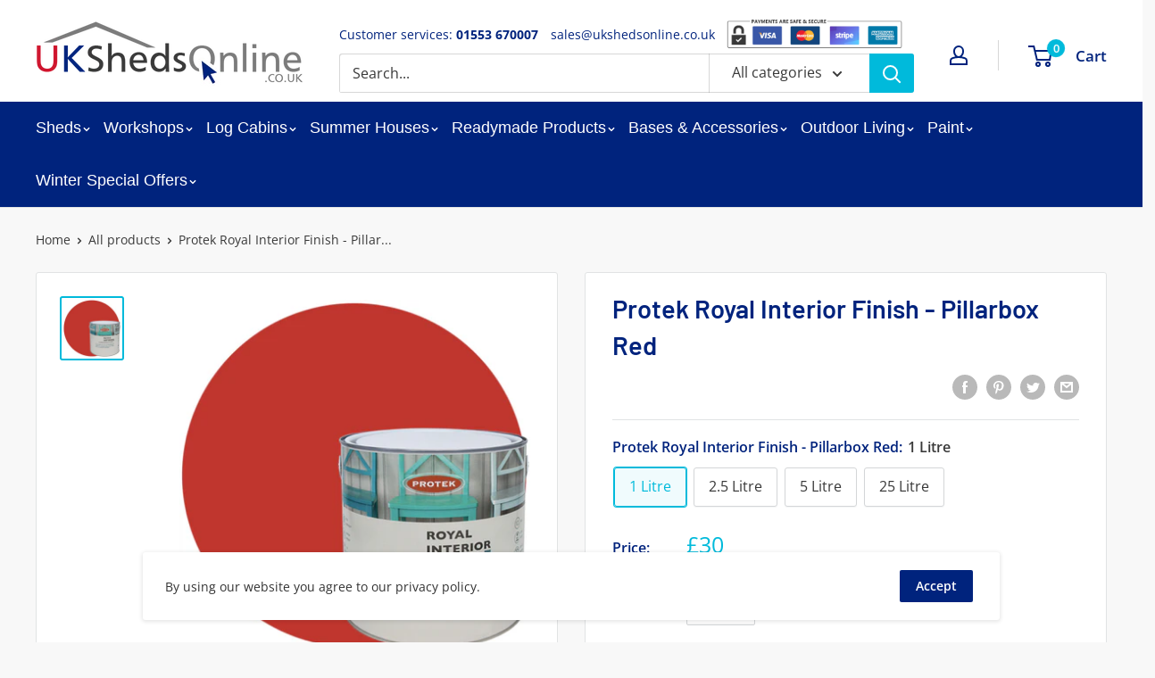

--- FILE ---
content_type: text/html; charset=utf-8
request_url: https://www.ukshedsonline.co.uk/products/protek-royal-interior-finish-pillarbox-red
body_size: 38388
content:
<!doctype html>

<html class="no-js" lang="en">
  <head>
    <meta charset="utf-8"> 
    <meta http-equiv="X-UA-Compatible" content="IE=edge,chrome=1">
    <meta name="viewport" content="width=device-width, initial-scale=1.0, height=device-height, minimum-scale=1.0, maximum-scale=1.0">
    <meta name="theme-color" content="#00badb">
    
    <script type="application/ld+json">
	{
		"@context": "http://schema.org",
		"@type": "Organization",
		"url": "https://www.ukshedsonline.co.uk/",
		"logo": "https://www.ukshedsonline.co.uk/img/uk-sheds-online-logo.png",
		
		"contactPoint" : [{
			"@type" : "ContactPoint",
			"telephone" : "+4401553670007",
			"contactType" : "customer service"
		}],
		
		"sameAs" : [
			"https://twitter.com/ukshedsonline",
			"https://www.facebook.com/ukshedsonline",
            "https://www.instagram.com/ukshedsonline"
		]
	}
</script><title>Protek Royal Interior Finish - Pillarbox Red &ndash; UK Sheds Online
</title><meta name="description" content="High performance product with a quick drying time and good scuff resistance. Good coverage and levelling with a high solids content. Royal is quick and easy to use with no need for an undercoat or primer."><link rel="canonical" href="https://www.ukshedsonline.co.uk/products/protek-royal-interior-finish-pillarbox-red"><link rel="preload" as="style" href="//www.ukshedsonline.co.uk/cdn/shop/t/2/assets/theme.scss.css?v=173388284509117528851764755254">

    <meta property="og:type" content="product">
  <meta property="og:title" content="Protek Royal Interior Finish - Pillarbox Red"><meta property="og:image" content="http://www.ukshedsonline.co.uk/cdn/shop/products/royal_interior_wood_finish_pillarbox_red__53601_1024x.jpg?v=1658404075">
    <meta property="og:image:secure_url" content="https://www.ukshedsonline.co.uk/cdn/shop/products/royal_interior_wood_finish_pillarbox_red__53601_1024x.jpg?v=1658404075"><meta property="product:price:amount" content="30.00">
  <meta property="product:price:currency" content="GBP"><meta property="og:description" content="High performance product with a quick drying time and good scuff resistance. Good coverage and levelling with a high solids content. Royal is quick and easy to use with no need for an undercoat or primer."><meta property="og:url" content="https://www.ukshedsonline.co.uk/products/protek-royal-interior-finish-pillarbox-red">
<meta property="og:site_name" content="UK Sheds Online"><meta name="twitter:card" content="summary"><meta name="twitter:title" content="Protek Royal Interior Finish - Pillarbox Red">
  <meta name="twitter:description" content="A bold, glamorous and striking red that will brighten anything it’s painted on. Make a statement on a front door or play equipment. Quick-drying water based product that is robust and hard wearing. Low odour product that is safer than creosote and plant and animal safe when dry. Easy to use with a high-build formulation that enhances the wood grain and resists fading. Can be applied by brush, roller or sprayer and is suitable on all timbers. Requires two to three thin coats and is suitable for smooth or rough timber. Ideal for:• Window Frames• Doors and door frames• Skirting boards• Wood kitchen units• Cupboards• Furniture• Joinery Features:• Long-lasting protection• Low VOC (Volatile Organic Compounds)• Low odour• Water-based with linseed oil – natural renewable resource• Translucent – allows wood grain to show through• Rich long-lasting colour• Water resistant with mould">
  <meta name="twitter:image" content="https://www.ukshedsonline.co.uk/cdn/shop/products/royal_interior_wood_finish_pillarbox_red__53601_600x600_crop_center.jpg?v=1658404075">
<link rel="preconnect" href="//fonts.shopifycdn.com">
    <link rel="dns-prefetch" href="//productreviews.shopifycdn.com">
    <link rel="dns-prefetch" href="//maps.googleapis.com">
    <link rel="dns-prefetch" href="//maps.gstatic.com">

    <script>window.performance && window.performance.mark && window.performance.mark('shopify.content_for_header.start');</script><meta id="shopify-digital-wallet" name="shopify-digital-wallet" content="/19309527106/digital_wallets/dialog">
<meta name="shopify-checkout-api-token" content="4a77d2c45afc210b36df8f0d63e996e9">
<link rel="alternate" type="application/json+oembed" href="https://www.ukshedsonline.co.uk/products/protek-royal-interior-finish-pillarbox-red.oembed">
<script async="async" src="/checkouts/internal/preloads.js?locale=en-GB"></script>
<link rel="preconnect" href="https://shop.app" crossorigin="anonymous">
<script async="async" src="https://shop.app/checkouts/internal/preloads.js?locale=en-GB&shop_id=19309527106" crossorigin="anonymous"></script>
<script id="shopify-features" type="application/json">{"accessToken":"4a77d2c45afc210b36df8f0d63e996e9","betas":["rich-media-storefront-analytics"],"domain":"www.ukshedsonline.co.uk","predictiveSearch":true,"shopId":19309527106,"locale":"en"}</script>
<script>var Shopify = Shopify || {};
Shopify.shop = "uk-sheds-online.myshopify.com";
Shopify.locale = "en";
Shopify.currency = {"active":"GBP","rate":"1.0"};
Shopify.country = "GB";
Shopify.theme = {"name":"Warehouse","id":79229681730,"schema_name":"Warehouse","schema_version":"1.6.4","theme_store_id":871,"role":"main"};
Shopify.theme.handle = "null";
Shopify.theme.style = {"id":null,"handle":null};
Shopify.cdnHost = "www.ukshedsonline.co.uk/cdn";
Shopify.routes = Shopify.routes || {};
Shopify.routes.root = "/";</script>
<script type="module">!function(o){(o.Shopify=o.Shopify||{}).modules=!0}(window);</script>
<script>!function(o){function n(){var o=[];function n(){o.push(Array.prototype.slice.apply(arguments))}return n.q=o,n}var t=o.Shopify=o.Shopify||{};t.loadFeatures=n(),t.autoloadFeatures=n()}(window);</script>
<script>
  window.ShopifyPay = window.ShopifyPay || {};
  window.ShopifyPay.apiHost = "shop.app\/pay";
  window.ShopifyPay.redirectState = null;
</script>
<script id="shop-js-analytics" type="application/json">{"pageType":"product"}</script>
<script defer="defer" async type="module" src="//www.ukshedsonline.co.uk/cdn/shopifycloud/shop-js/modules/v2/client.init-shop-cart-sync_BApSsMSl.en.esm.js"></script>
<script defer="defer" async type="module" src="//www.ukshedsonline.co.uk/cdn/shopifycloud/shop-js/modules/v2/chunk.common_CBoos6YZ.esm.js"></script>
<script type="module">
  await import("//www.ukshedsonline.co.uk/cdn/shopifycloud/shop-js/modules/v2/client.init-shop-cart-sync_BApSsMSl.en.esm.js");
await import("//www.ukshedsonline.co.uk/cdn/shopifycloud/shop-js/modules/v2/chunk.common_CBoos6YZ.esm.js");

  window.Shopify.SignInWithShop?.initShopCartSync?.({"fedCMEnabled":true,"windoidEnabled":true});

</script>
<script>
  window.Shopify = window.Shopify || {};
  if (!window.Shopify.featureAssets) window.Shopify.featureAssets = {};
  window.Shopify.featureAssets['shop-js'] = {"shop-cart-sync":["modules/v2/client.shop-cart-sync_DJczDl9f.en.esm.js","modules/v2/chunk.common_CBoos6YZ.esm.js"],"init-fed-cm":["modules/v2/client.init-fed-cm_BzwGC0Wi.en.esm.js","modules/v2/chunk.common_CBoos6YZ.esm.js"],"init-windoid":["modules/v2/client.init-windoid_BS26ThXS.en.esm.js","modules/v2/chunk.common_CBoos6YZ.esm.js"],"shop-cash-offers":["modules/v2/client.shop-cash-offers_DthCPNIO.en.esm.js","modules/v2/chunk.common_CBoos6YZ.esm.js","modules/v2/chunk.modal_Bu1hFZFC.esm.js"],"shop-button":["modules/v2/client.shop-button_D_JX508o.en.esm.js","modules/v2/chunk.common_CBoos6YZ.esm.js"],"init-shop-email-lookup-coordinator":["modules/v2/client.init-shop-email-lookup-coordinator_DFwWcvrS.en.esm.js","modules/v2/chunk.common_CBoos6YZ.esm.js"],"shop-toast-manager":["modules/v2/client.shop-toast-manager_tEhgP2F9.en.esm.js","modules/v2/chunk.common_CBoos6YZ.esm.js"],"shop-login-button":["modules/v2/client.shop-login-button_DwLgFT0K.en.esm.js","modules/v2/chunk.common_CBoos6YZ.esm.js","modules/v2/chunk.modal_Bu1hFZFC.esm.js"],"avatar":["modules/v2/client.avatar_BTnouDA3.en.esm.js"],"init-shop-cart-sync":["modules/v2/client.init-shop-cart-sync_BApSsMSl.en.esm.js","modules/v2/chunk.common_CBoos6YZ.esm.js"],"pay-button":["modules/v2/client.pay-button_BuNmcIr_.en.esm.js","modules/v2/chunk.common_CBoos6YZ.esm.js"],"init-shop-for-new-customer-accounts":["modules/v2/client.init-shop-for-new-customer-accounts_DrjXSI53.en.esm.js","modules/v2/client.shop-login-button_DwLgFT0K.en.esm.js","modules/v2/chunk.common_CBoos6YZ.esm.js","modules/v2/chunk.modal_Bu1hFZFC.esm.js"],"init-customer-accounts-sign-up":["modules/v2/client.init-customer-accounts-sign-up_TlVCiykN.en.esm.js","modules/v2/client.shop-login-button_DwLgFT0K.en.esm.js","modules/v2/chunk.common_CBoos6YZ.esm.js","modules/v2/chunk.modal_Bu1hFZFC.esm.js"],"shop-follow-button":["modules/v2/client.shop-follow-button_C5D3XtBb.en.esm.js","modules/v2/chunk.common_CBoos6YZ.esm.js","modules/v2/chunk.modal_Bu1hFZFC.esm.js"],"checkout-modal":["modules/v2/client.checkout-modal_8TC_1FUY.en.esm.js","modules/v2/chunk.common_CBoos6YZ.esm.js","modules/v2/chunk.modal_Bu1hFZFC.esm.js"],"init-customer-accounts":["modules/v2/client.init-customer-accounts_C0Oh2ljF.en.esm.js","modules/v2/client.shop-login-button_DwLgFT0K.en.esm.js","modules/v2/chunk.common_CBoos6YZ.esm.js","modules/v2/chunk.modal_Bu1hFZFC.esm.js"],"lead-capture":["modules/v2/client.lead-capture_Cq0gfm7I.en.esm.js","modules/v2/chunk.common_CBoos6YZ.esm.js","modules/v2/chunk.modal_Bu1hFZFC.esm.js"],"shop-login":["modules/v2/client.shop-login_BmtnoEUo.en.esm.js","modules/v2/chunk.common_CBoos6YZ.esm.js","modules/v2/chunk.modal_Bu1hFZFC.esm.js"],"payment-terms":["modules/v2/client.payment-terms_BHOWV7U_.en.esm.js","modules/v2/chunk.common_CBoos6YZ.esm.js","modules/v2/chunk.modal_Bu1hFZFC.esm.js"]};
</script>
<script id="__st">var __st={"a":19309527106,"offset":0,"reqid":"e0dc47e2-0bf0-479d-9ed4-882fef454bcf-1768857989","pageurl":"www.ukshedsonline.co.uk\/products\/protek-royal-interior-finish-pillarbox-red","u":"768a0f6b2cbb","p":"product","rtyp":"product","rid":4435937919042};</script>
<script>window.ShopifyPaypalV4VisibilityTracking = true;</script>
<script id="captcha-bootstrap">!function(){'use strict';const t='contact',e='account',n='new_comment',o=[[t,t],['blogs',n],['comments',n],[t,'customer']],c=[[e,'customer_login'],[e,'guest_login'],[e,'recover_customer_password'],[e,'create_customer']],r=t=>t.map((([t,e])=>`form[action*='/${t}']:not([data-nocaptcha='true']) input[name='form_type'][value='${e}']`)).join(','),a=t=>()=>t?[...document.querySelectorAll(t)].map((t=>t.form)):[];function s(){const t=[...o],e=r(t);return a(e)}const i='password',u='form_key',d=['recaptcha-v3-token','g-recaptcha-response','h-captcha-response',i],f=()=>{try{return window.sessionStorage}catch{return}},m='__shopify_v',_=t=>t.elements[u];function p(t,e,n=!1){try{const o=window.sessionStorage,c=JSON.parse(o.getItem(e)),{data:r}=function(t){const{data:e,action:n}=t;return t[m]||n?{data:e,action:n}:{data:t,action:n}}(c);for(const[e,n]of Object.entries(r))t.elements[e]&&(t.elements[e].value=n);n&&o.removeItem(e)}catch(o){console.error('form repopulation failed',{error:o})}}const l='form_type',E='cptcha';function T(t){t.dataset[E]=!0}const w=window,h=w.document,L='Shopify',v='ce_forms',y='captcha';let A=!1;((t,e)=>{const n=(g='f06e6c50-85a8-45c8-87d0-21a2b65856fe',I='https://cdn.shopify.com/shopifycloud/storefront-forms-hcaptcha/ce_storefront_forms_captcha_hcaptcha.v1.5.2.iife.js',D={infoText:'Protected by hCaptcha',privacyText:'Privacy',termsText:'Terms'},(t,e,n)=>{const o=w[L][v],c=o.bindForm;if(c)return c(t,g,e,D).then(n);var r;o.q.push([[t,g,e,D],n]),r=I,A||(h.body.append(Object.assign(h.createElement('script'),{id:'captcha-provider',async:!0,src:r})),A=!0)});var g,I,D;w[L]=w[L]||{},w[L][v]=w[L][v]||{},w[L][v].q=[],w[L][y]=w[L][y]||{},w[L][y].protect=function(t,e){n(t,void 0,e),T(t)},Object.freeze(w[L][y]),function(t,e,n,w,h,L){const[v,y,A,g]=function(t,e,n){const i=e?o:[],u=t?c:[],d=[...i,...u],f=r(d),m=r(i),_=r(d.filter((([t,e])=>n.includes(e))));return[a(f),a(m),a(_),s()]}(w,h,L),I=t=>{const e=t.target;return e instanceof HTMLFormElement?e:e&&e.form},D=t=>v().includes(t);t.addEventListener('submit',(t=>{const e=I(t);if(!e)return;const n=D(e)&&!e.dataset.hcaptchaBound&&!e.dataset.recaptchaBound,o=_(e),c=g().includes(e)&&(!o||!o.value);(n||c)&&t.preventDefault(),c&&!n&&(function(t){try{if(!f())return;!function(t){const e=f();if(!e)return;const n=_(t);if(!n)return;const o=n.value;o&&e.removeItem(o)}(t);const e=Array.from(Array(32),(()=>Math.random().toString(36)[2])).join('');!function(t,e){_(t)||t.append(Object.assign(document.createElement('input'),{type:'hidden',name:u})),t.elements[u].value=e}(t,e),function(t,e){const n=f();if(!n)return;const o=[...t.querySelectorAll(`input[type='${i}']`)].map((({name:t})=>t)),c=[...d,...o],r={};for(const[a,s]of new FormData(t).entries())c.includes(a)||(r[a]=s);n.setItem(e,JSON.stringify({[m]:1,action:t.action,data:r}))}(t,e)}catch(e){console.error('failed to persist form',e)}}(e),e.submit())}));const S=(t,e)=>{t&&!t.dataset[E]&&(n(t,e.some((e=>e===t))),T(t))};for(const o of['focusin','change'])t.addEventListener(o,(t=>{const e=I(t);D(e)&&S(e,y())}));const B=e.get('form_key'),M=e.get(l),P=B&&M;t.addEventListener('DOMContentLoaded',(()=>{const t=y();if(P)for(const e of t)e.elements[l].value===M&&p(e,B);[...new Set([...A(),...v().filter((t=>'true'===t.dataset.shopifyCaptcha))])].forEach((e=>S(e,t)))}))}(h,new URLSearchParams(w.location.search),n,t,e,['guest_login'])})(!0,!0)}();</script>
<script integrity="sha256-4kQ18oKyAcykRKYeNunJcIwy7WH5gtpwJnB7kiuLZ1E=" data-source-attribution="shopify.loadfeatures" defer="defer" src="//www.ukshedsonline.co.uk/cdn/shopifycloud/storefront/assets/storefront/load_feature-a0a9edcb.js" crossorigin="anonymous"></script>
<script crossorigin="anonymous" defer="defer" src="//www.ukshedsonline.co.uk/cdn/shopifycloud/storefront/assets/shopify_pay/storefront-65b4c6d7.js?v=20250812"></script>
<script data-source-attribution="shopify.dynamic_checkout.dynamic.init">var Shopify=Shopify||{};Shopify.PaymentButton=Shopify.PaymentButton||{isStorefrontPortableWallets:!0,init:function(){window.Shopify.PaymentButton.init=function(){};var t=document.createElement("script");t.src="https://www.ukshedsonline.co.uk/cdn/shopifycloud/portable-wallets/latest/portable-wallets.en.js",t.type="module",document.head.appendChild(t)}};
</script>
<script data-source-attribution="shopify.dynamic_checkout.buyer_consent">
  function portableWalletsHideBuyerConsent(e){var t=document.getElementById("shopify-buyer-consent"),n=document.getElementById("shopify-subscription-policy-button");t&&n&&(t.classList.add("hidden"),t.setAttribute("aria-hidden","true"),n.removeEventListener("click",e))}function portableWalletsShowBuyerConsent(e){var t=document.getElementById("shopify-buyer-consent"),n=document.getElementById("shopify-subscription-policy-button");t&&n&&(t.classList.remove("hidden"),t.removeAttribute("aria-hidden"),n.addEventListener("click",e))}window.Shopify?.PaymentButton&&(window.Shopify.PaymentButton.hideBuyerConsent=portableWalletsHideBuyerConsent,window.Shopify.PaymentButton.showBuyerConsent=portableWalletsShowBuyerConsent);
</script>
<script data-source-attribution="shopify.dynamic_checkout.cart.bootstrap">document.addEventListener("DOMContentLoaded",(function(){function t(){return document.querySelector("shopify-accelerated-checkout-cart, shopify-accelerated-checkout")}if(t())Shopify.PaymentButton.init();else{new MutationObserver((function(e,n){t()&&(Shopify.PaymentButton.init(),n.disconnect())})).observe(document.body,{childList:!0,subtree:!0})}}));
</script>
<link id="shopify-accelerated-checkout-styles" rel="stylesheet" media="screen" href="https://www.ukshedsonline.co.uk/cdn/shopifycloud/portable-wallets/latest/accelerated-checkout-backwards-compat.css" crossorigin="anonymous">
<style id="shopify-accelerated-checkout-cart">
        #shopify-buyer-consent {
  margin-top: 1em;
  display: inline-block;
  width: 100%;
}

#shopify-buyer-consent.hidden {
  display: none;
}

#shopify-subscription-policy-button {
  background: none;
  border: none;
  padding: 0;
  text-decoration: underline;
  font-size: inherit;
  cursor: pointer;
}

#shopify-subscription-policy-button::before {
  box-shadow: none;
}

      </style>

<script>window.performance && window.performance.mark && window.performance.mark('shopify.content_for_header.end');</script>

<script>
    window.BOLD = window.BOLD || {};
    window.BOLD.options = {settings: {v1_variant_mode : true, hybrid_fix_auto_insert_inputs: true}};
</script><script>window.BOLD = window.BOLD || {};
    window.BOLD.common = window.BOLD.common || {};
    window.BOLD.common.Shopify = window.BOLD.common.Shopify || {};
    window.BOLD.common.Shopify.shop = {
      domain: 'www.ukshedsonline.co.uk',
      permanent_domain: 'uk-sheds-online.myshopify.com',
      url: 'https://www.ukshedsonline.co.uk',
      secure_url: 'https://www.ukshedsonline.co.uk',
      money_format: "£{{amount}}",
      currency: "GBP"
    };
    window.BOLD.common.Shopify.customer = {
      id: null,
      tags: null,
    };
    window.BOLD.common.Shopify.cart = {"note":null,"attributes":{},"original_total_price":0,"total_price":0,"total_discount":0,"total_weight":0.0,"item_count":0,"items":[],"requires_shipping":false,"currency":"GBP","items_subtotal_price":0,"cart_level_discount_applications":[],"checkout_charge_amount":0};
    window.BOLD.common.template = 'product';window.BOLD.common.Shopify.formatMoney = function(money, format) {
        function n(t, e) {
            return "undefined" == typeof t ? e : t
        }
        function r(t, e, r, i) {
            if (e = n(e, 2),
                r = n(r, ","),
                i = n(i, "."),
            isNaN(t) || null == t)
                return 0;
            t = (t / 100).toFixed(e);
            var o = t.split(".")
                , a = o[0].replace(/(\d)(?=(\d\d\d)+(?!\d))/g, "$1" + r)
                , s = o[1] ? i + o[1] : "";
            return a + s
        }
        "string" == typeof money && (money = money.replace(".", ""));
        var i = ""
            , o = /\{\{\s*(\w+)\s*\}\}/
            , a = format || window.BOLD.common.Shopify.shop.money_format || window.Shopify.money_format || "$ {{ amount }}";
        switch (a.match(o)[1]) {
            case "amount":
                i = r(money, 2, ",", ".");
                break;
            case "amount_no_decimals":
                i = r(money, 0, ",", ".");
                break;
            case "amount_with_comma_separator":
                i = r(money, 2, ".", ",");
                break;
            case "amount_no_decimals_with_comma_separator":
                i = r(money, 0, ".", ",");
                break;
            case "amount_with_space_separator":
                i = r(money, 2, " ", ",");
                break;
            case "amount_no_decimals_with_space_separator":
                i = r(money, 0, " ", ",");
                break;
            case "amount_with_apostrophe_separator":
                i = r(money, 2, "'", ".");
                break;
        }
        return a.replace(o, i);
    };
    window.BOLD.common.Shopify.saveProduct = function (handle, product, productData) {
      if (typeof handle === 'string' && typeof window.BOLD.common.Shopify.products[handle] === 'undefined') {
        if (typeof product === 'number') {
          window.BOLD.common.Shopify.handles[product] = handle;
          product = { id: product, product: productData };
        }
        window.BOLD.common.Shopify.products[handle] = product;
      }
    };
    window.BOLD.common.Shopify.saveVariant = function (variant_id, variant) {
      if (typeof variant_id === 'number' && typeof window.BOLD.common.Shopify.variants[variant_id] === 'undefined') {
        window.BOLD.common.Shopify.variants[variant_id] = variant;
      }
    };window.BOLD.common.Shopify.products = window.BOLD.common.Shopify.products || {};
    window.BOLD.common.Shopify.variants = window.BOLD.common.Shopify.variants || {};
    window.BOLD.common.Shopify.handles = window.BOLD.common.Shopify.handles || {};window.BOLD.common.Shopify.handle = "protek-royal-interior-finish-pillarbox-red"
window.BOLD.common.Shopify.saveProduct("protek-royal-interior-finish-pillarbox-red", 4435937919042, {"id":4435937919042,"title":"Protek Royal Interior Finish - Pillarbox Red","handle":"protek-royal-interior-finish-pillarbox-red","description":"\u003cp\u003e\u003cspan style=\"font-size: medium;\"\u003eA bold, glamorous and striking red that will brighten anything it’s painted on. Make a statement on a front door or play equipment.\u003c\/span\u003e\u003c\/p\u003e\n\u003cp\u003e\u003cspan style=\"font-size: medium;\"\u003eQuick-drying water based product that is robust and hard wearing. Low odour product that is safer than creosote and plant and animal safe when dry. Easy to use with a high-build formulation that enhances the wood grain and resists fading.\u003c\/span\u003e\u003c\/p\u003e\n\u003cp\u003e\u003cspan style=\"font-size: medium;\"\u003eCan be applied by brush, roller or sprayer and is suitable on all timbers. Requires two to three thin coats and is suitable for smooth or rough timber.\u003c\/span\u003e\u003c\/p\u003e\n\u003cp style=\"-webkit-font-smoothing: antialiased; box-sizing: border-box !important; margin-top: 0px; font-size: 16px; font-weight: 400; margin-bottom: 0.7em; color: #393939; font-family: 'Open Sans', sans-serif; font-style: normal; font-variant-ligatures: normal; font-variant-caps: normal; letter-spacing: normal; orphans: 2; text-align: start; text-indent: 0px; text-transform: none; white-space: normal; widows: 2; word-spacing: 0px; -webkit-text-stroke-width: 0px; background-color: #ffffff; text-decoration-thickness: initial; text-decoration-style: initial; text-decoration-color: initial;\"\u003e\u003cspan style=\"-webkit-font-smoothing: antialiased; box-sizing: border-box !important; font-size: medium;\"\u003e\u003cspan style=\"-webkit-font-smoothing: antialiased; box-sizing: border-box !important; text-decoration: underline;\"\u003eIdeal for:\u003c\/span\u003e\u003cbr style=\"-webkit-font-smoothing: antialiased; box-sizing: border-box !important;\"\u003e\u003cbr style=\"-webkit-font-smoothing: antialiased; box-sizing: border-box !important;\"\u003e• Window Frames\u003cbr style=\"-webkit-font-smoothing: antialiased; box-sizing: border-box !important;\"\u003e• Doors and door frames\u003cbr style=\"-webkit-font-smoothing: antialiased; box-sizing: border-box !important;\"\u003e• Skirting boards\u003cbr style=\"-webkit-font-smoothing: antialiased; box-sizing: border-box !important;\"\u003e• Wood kitchen units\u003cbr style=\"-webkit-font-smoothing: antialiased; box-sizing: border-box !important;\"\u003e• Cupboards\u003cbr style=\"-webkit-font-smoothing: antialiased; box-sizing: border-box !important;\"\u003e• Furniture\u003cbr style=\"-webkit-font-smoothing: antialiased; box-sizing: border-box !important;\"\u003e• Joinery\u003c\/span\u003e\u003c\/p\u003e\n\u003cp style=\"-webkit-font-smoothing: antialiased; box-sizing: border-box !important; margin-top: 0px; font-size: 16px; font-weight: 400; margin-bottom: 0.7em; color: #393939; font-family: 'Open Sans', sans-serif; font-style: normal; font-variant-ligatures: normal; font-variant-caps: normal; letter-spacing: normal; orphans: 2; text-align: start; text-indent: 0px; text-transform: none; white-space: normal; widows: 2; word-spacing: 0px; -webkit-text-stroke-width: 0px; background-color: #ffffff; text-decoration-thickness: initial; text-decoration-style: initial; text-decoration-color: initial;\"\u003e\u003cspan style=\"-webkit-font-smoothing: antialiased; box-sizing: border-box !important; font-size: medium;\"\u003e\u003cbr style=\"-webkit-font-smoothing: antialiased; box-sizing: border-box !important;\"\u003e\u003cspan style=\"-webkit-font-smoothing: antialiased; box-sizing: border-box !important; text-decoration: underline;\"\u003eFeatures:\u003c\/span\u003e\u003cbr style=\"-webkit-font-smoothing: antialiased; box-sizing: border-box !important;\"\u003e\u003cbr style=\"-webkit-font-smoothing: antialiased; box-sizing: border-box !important;\"\u003e• Long-lasting protection\u003cbr style=\"-webkit-font-smoothing: antialiased; box-sizing: border-box !important;\"\u003e• Low VOC (Volatile Organic Compounds)\u003cbr style=\"-webkit-font-smoothing: antialiased; box-sizing: border-box !important;\"\u003e• Low odour\u003cbr style=\"-webkit-font-smoothing: antialiased; box-sizing: border-box !important;\"\u003e• Water-based with linseed oil – natural renewable resource\u003cbr style=\"-webkit-font-smoothing: antialiased; box-sizing: border-box !important;\"\u003e• Translucent – allows wood grain to show through\u003cbr style=\"-webkit-font-smoothing: antialiased; box-sizing: border-box !important;\"\u003e• Rich long-lasting colour\u003cbr style=\"-webkit-font-smoothing: antialiased; box-sizing: border-box !important;\"\u003e• Water resistant with mould and fungal protection\u003cbr style=\"-webkit-font-smoothing: antialiased; box-sizing: border-box !important;\"\u003e• Microporous high-build coating\u003c\/span\u003e\u003c\/p\u003e\n\u003cp style=\"-webkit-font-smoothing: antialiased; box-sizing: border-box !important; margin-top: 0px; font-size: 16px; font-weight: 400; margin-bottom: 0.7em; color: #393939; font-family: 'Open Sans', sans-serif; font-style: normal; font-variant-ligatures: normal; font-variant-caps: normal; letter-spacing: normal; orphans: 2; text-align: start; text-indent: 0px; text-transform: none; white-space: normal; widows: 2; word-spacing: 0px; -webkit-text-stroke-width: 0px; background-color: #ffffff; text-decoration-thickness: initial; text-decoration-style: initial; text-decoration-color: initial;\"\u003e\u003cspan style=\"-webkit-font-smoothing: antialiased; box-sizing: border-box !important; font-size: medium;\"\u003e\u003cbr style=\"-webkit-font-smoothing: antialiased; box-sizing: border-box !important;\"\u003eCoverage: 1 Litre will cover approximately 8m²\u003cbr style=\"-webkit-font-smoothing: antialiased; box-sizing: border-box !important;\"\u003e\u003cbr style=\"-webkit-font-smoothing: antialiased; box-sizing: border-box !important;\"\u003eAdvice: It is recommended that 2 – 3 coats be applied. If a lighter one coat finish is preferred we recommend 2 coats of Royal Clear to be applied on top, for added protection. Protek Royal is a high-build formulation so each extra coat increases the colour and sheen. If applying to bare timber a knotting agent should be used prior to application. When applied to floorboards a top coat of breathable polyurethane sealant or varnish should be applied to protect against heavy foot traffic.\u003c\/span\u003e\u003c\/p\u003e\n\u003cp style=\"-webkit-font-smoothing: antialiased; box-sizing: border-box !important; margin-top: 0px; font-size: 16px; font-weight: 400; outline: none; margin-bottom: 0px; color: #393939; font-family: 'Open Sans', sans-serif; font-style: normal; font-variant-ligatures: normal; font-variant-caps: normal; letter-spacing: normal; orphans: 2; text-align: start; text-indent: 0px; text-transform: none; white-space: normal; widows: 2; word-spacing: 0px; -webkit-text-stroke-width: 0px; background-color: #ffffff; text-decoration-thickness: initial; text-decoration-style: initial; text-decoration-color: initial;\"\u003e\u003cspan style=\"-webkit-font-smoothing: antialiased; box-sizing: border-box !important; outline: none; text-decoration: underline;\"\u003eDelivery: Up to 5 working days\u003c\/span\u003e\u003c\/p\u003e","published_at":"2020-01-21T14:28:06+00:00","created_at":"2020-01-21T14:28:06+00:00","vendor":"Norfolk Sheds","type":"Paint","tags":["Paint","Protek","Protek Paints and Stains","Royal Interior Finish","Vibrant Colours"],"price":3000,"price_min":3000,"price_max":25000,"available":true,"price_varies":true,"compare_at_price":null,"compare_at_price_min":0,"compare_at_price_max":0,"compare_at_price_varies":false,"variants":[{"id":31557434998850,"title":"1 Litre","option1":"1 Litre","option2":null,"option3":null,"sku":"Royal Interior Finish - Pillarbox Red","requires_shipping":true,"taxable":true,"featured_image":null,"available":true,"name":"Protek Royal Interior Finish - Pillarbox Red - 1 Litre","public_title":"1 Litre","options":["1 Litre"],"price":3000,"weight":0,"compare_at_price":null,"inventory_management":null,"barcode":"","requires_selling_plan":false,"selling_plan_allocations":[]},{"id":31557434933314,"title":"2.5 Litre","option1":"2.5 Litre","option2":null,"option3":null,"sku":"Royal Interior Finish - Pillarbox Red","requires_shipping":true,"taxable":true,"featured_image":null,"available":true,"name":"Protek Royal Interior Finish - Pillarbox Red - 2.5 Litre","public_title":"2.5 Litre","options":["2.5 Litre"],"price":4500,"weight":0,"compare_at_price":null,"inventory_management":null,"barcode":"","requires_selling_plan":false,"selling_plan_allocations":[]},{"id":31557434966082,"title":"5 Litre","option1":"5 Litre","option2":null,"option3":null,"sku":"Royal Interior Finish - Pillarbox Red","requires_shipping":true,"taxable":true,"featured_image":null,"available":true,"name":"Protek Royal Interior Finish - Pillarbox Red - 5 Litre","public_title":"5 Litre","options":["5 Litre"],"price":7000,"weight":0,"compare_at_price":null,"inventory_management":null,"barcode":"","requires_selling_plan":false,"selling_plan_allocations":[]},{"id":31557435031618,"title":"25 Litre","option1":"25 Litre","option2":null,"option3":null,"sku":"Royal Interior Finish - Pillarbox Red","requires_shipping":true,"taxable":true,"featured_image":null,"available":true,"name":"Protek Royal Interior Finish - Pillarbox Red - 25 Litre","public_title":"25 Litre","options":["25 Litre"],"price":25000,"weight":0,"compare_at_price":null,"inventory_management":null,"barcode":"","requires_selling_plan":false,"selling_plan_allocations":[]}],"images":["\/\/www.ukshedsonline.co.uk\/cdn\/shop\/products\/royal_interior_wood_finish_pillarbox_red__53601.jpg?v=1658404075"],"featured_image":"\/\/www.ukshedsonline.co.uk\/cdn\/shop\/products\/royal_interior_wood_finish_pillarbox_red__53601.jpg?v=1658404075","options":["Protek Royal Interior Finish - Pillarbox Red"],"media":[{"alt":null,"id":21538908209218,"position":1,"preview_image":{"aspect_ratio":1.0,"height":1280,"width":1280,"src":"\/\/www.ukshedsonline.co.uk\/cdn\/shop\/products\/royal_interior_wood_finish_pillarbox_red__53601.jpg?v=1658404075"},"aspect_ratio":1.0,"height":1280,"media_type":"image","src":"\/\/www.ukshedsonline.co.uk\/cdn\/shop\/products\/royal_interior_wood_finish_pillarbox_red__53601.jpg?v=1658404075","width":1280}],"requires_selling_plan":false,"selling_plan_groups":[],"content":"\u003cp\u003e\u003cspan style=\"font-size: medium;\"\u003eA bold, glamorous and striking red that will brighten anything it’s painted on. Make a statement on a front door or play equipment.\u003c\/span\u003e\u003c\/p\u003e\n\u003cp\u003e\u003cspan style=\"font-size: medium;\"\u003eQuick-drying water based product that is robust and hard wearing. Low odour product that is safer than creosote and plant and animal safe when dry. Easy to use with a high-build formulation that enhances the wood grain and resists fading.\u003c\/span\u003e\u003c\/p\u003e\n\u003cp\u003e\u003cspan style=\"font-size: medium;\"\u003eCan be applied by brush, roller or sprayer and is suitable on all timbers. Requires two to three thin coats and is suitable for smooth or rough timber.\u003c\/span\u003e\u003c\/p\u003e\n\u003cp style=\"-webkit-font-smoothing: antialiased; box-sizing: border-box !important; margin-top: 0px; font-size: 16px; font-weight: 400; margin-bottom: 0.7em; color: #393939; font-family: 'Open Sans', sans-serif; font-style: normal; font-variant-ligatures: normal; font-variant-caps: normal; letter-spacing: normal; orphans: 2; text-align: start; text-indent: 0px; text-transform: none; white-space: normal; widows: 2; word-spacing: 0px; -webkit-text-stroke-width: 0px; background-color: #ffffff; text-decoration-thickness: initial; text-decoration-style: initial; text-decoration-color: initial;\"\u003e\u003cspan style=\"-webkit-font-smoothing: antialiased; box-sizing: border-box !important; font-size: medium;\"\u003e\u003cspan style=\"-webkit-font-smoothing: antialiased; box-sizing: border-box !important; text-decoration: underline;\"\u003eIdeal for:\u003c\/span\u003e\u003cbr style=\"-webkit-font-smoothing: antialiased; box-sizing: border-box !important;\"\u003e\u003cbr style=\"-webkit-font-smoothing: antialiased; box-sizing: border-box !important;\"\u003e• Window Frames\u003cbr style=\"-webkit-font-smoothing: antialiased; box-sizing: border-box !important;\"\u003e• Doors and door frames\u003cbr style=\"-webkit-font-smoothing: antialiased; box-sizing: border-box !important;\"\u003e• Skirting boards\u003cbr style=\"-webkit-font-smoothing: antialiased; box-sizing: border-box !important;\"\u003e• Wood kitchen units\u003cbr style=\"-webkit-font-smoothing: antialiased; box-sizing: border-box !important;\"\u003e• Cupboards\u003cbr style=\"-webkit-font-smoothing: antialiased; box-sizing: border-box !important;\"\u003e• Furniture\u003cbr style=\"-webkit-font-smoothing: antialiased; box-sizing: border-box !important;\"\u003e• Joinery\u003c\/span\u003e\u003c\/p\u003e\n\u003cp style=\"-webkit-font-smoothing: antialiased; box-sizing: border-box !important; margin-top: 0px; font-size: 16px; font-weight: 400; margin-bottom: 0.7em; color: #393939; font-family: 'Open Sans', sans-serif; font-style: normal; font-variant-ligatures: normal; font-variant-caps: normal; letter-spacing: normal; orphans: 2; text-align: start; text-indent: 0px; text-transform: none; white-space: normal; widows: 2; word-spacing: 0px; -webkit-text-stroke-width: 0px; background-color: #ffffff; text-decoration-thickness: initial; text-decoration-style: initial; text-decoration-color: initial;\"\u003e\u003cspan style=\"-webkit-font-smoothing: antialiased; box-sizing: border-box !important; font-size: medium;\"\u003e\u003cbr style=\"-webkit-font-smoothing: antialiased; box-sizing: border-box !important;\"\u003e\u003cspan style=\"-webkit-font-smoothing: antialiased; box-sizing: border-box !important; text-decoration: underline;\"\u003eFeatures:\u003c\/span\u003e\u003cbr style=\"-webkit-font-smoothing: antialiased; box-sizing: border-box !important;\"\u003e\u003cbr style=\"-webkit-font-smoothing: antialiased; box-sizing: border-box !important;\"\u003e• Long-lasting protection\u003cbr style=\"-webkit-font-smoothing: antialiased; box-sizing: border-box !important;\"\u003e• Low VOC (Volatile Organic Compounds)\u003cbr style=\"-webkit-font-smoothing: antialiased; box-sizing: border-box !important;\"\u003e• Low odour\u003cbr style=\"-webkit-font-smoothing: antialiased; box-sizing: border-box !important;\"\u003e• Water-based with linseed oil – natural renewable resource\u003cbr style=\"-webkit-font-smoothing: antialiased; box-sizing: border-box !important;\"\u003e• Translucent – allows wood grain to show through\u003cbr style=\"-webkit-font-smoothing: antialiased; box-sizing: border-box !important;\"\u003e• Rich long-lasting colour\u003cbr style=\"-webkit-font-smoothing: antialiased; box-sizing: border-box !important;\"\u003e• Water resistant with mould and fungal protection\u003cbr style=\"-webkit-font-smoothing: antialiased; box-sizing: border-box !important;\"\u003e• Microporous high-build coating\u003c\/span\u003e\u003c\/p\u003e\n\u003cp style=\"-webkit-font-smoothing: antialiased; box-sizing: border-box !important; margin-top: 0px; font-size: 16px; font-weight: 400; margin-bottom: 0.7em; color: #393939; font-family: 'Open Sans', sans-serif; font-style: normal; font-variant-ligatures: normal; font-variant-caps: normal; letter-spacing: normal; orphans: 2; text-align: start; text-indent: 0px; text-transform: none; white-space: normal; widows: 2; word-spacing: 0px; -webkit-text-stroke-width: 0px; background-color: #ffffff; text-decoration-thickness: initial; text-decoration-style: initial; text-decoration-color: initial;\"\u003e\u003cspan style=\"-webkit-font-smoothing: antialiased; box-sizing: border-box !important; font-size: medium;\"\u003e\u003cbr style=\"-webkit-font-smoothing: antialiased; box-sizing: border-box !important;\"\u003eCoverage: 1 Litre will cover approximately 8m²\u003cbr style=\"-webkit-font-smoothing: antialiased; box-sizing: border-box !important;\"\u003e\u003cbr style=\"-webkit-font-smoothing: antialiased; box-sizing: border-box !important;\"\u003eAdvice: It is recommended that 2 – 3 coats be applied. If a lighter one coat finish is preferred we recommend 2 coats of Royal Clear to be applied on top, for added protection. Protek Royal is a high-build formulation so each extra coat increases the colour and sheen. If applying to bare timber a knotting agent should be used prior to application. When applied to floorboards a top coat of breathable polyurethane sealant or varnish should be applied to protect against heavy foot traffic.\u003c\/span\u003e\u003c\/p\u003e\n\u003cp style=\"-webkit-font-smoothing: antialiased; box-sizing: border-box !important; margin-top: 0px; font-size: 16px; font-weight: 400; outline: none; margin-bottom: 0px; color: #393939; font-family: 'Open Sans', sans-serif; font-style: normal; font-variant-ligatures: normal; font-variant-caps: normal; letter-spacing: normal; orphans: 2; text-align: start; text-indent: 0px; text-transform: none; white-space: normal; widows: 2; word-spacing: 0px; -webkit-text-stroke-width: 0px; background-color: #ffffff; text-decoration-thickness: initial; text-decoration-style: initial; text-decoration-color: initial;\"\u003e\u003cspan style=\"-webkit-font-smoothing: antialiased; box-sizing: border-box !important; outline: none; text-decoration: underline;\"\u003eDelivery: Up to 5 working days\u003c\/span\u003e\u003c\/p\u003e"});window.BOLD.common.Shopify.saveVariant(31557434998850, { variant: {"id":31557434998850,"title":"1 Litre","option1":"1 Litre","option2":null,"option3":null,"sku":"Royal Interior Finish - Pillarbox Red","requires_shipping":true,"taxable":true,"featured_image":null,"available":true,"name":"Protek Royal Interior Finish - Pillarbox Red - 1 Litre","public_title":"1 Litre","options":["1 Litre"],"price":3000,"weight":0,"compare_at_price":null,"inventory_management":null,"barcode":"","requires_selling_plan":false,"selling_plan_allocations":[]}, inventory_quantity: 0, product_id: 4435937919042, product_handle: "protek-royal-interior-finish-pillarbox-red", price: 3000, variant_title: "1 Litre", group_id: '', csp_metafield: {}});window.BOLD.common.Shopify.saveVariant(31557434933314, { variant: {"id":31557434933314,"title":"2.5 Litre","option1":"2.5 Litre","option2":null,"option3":null,"sku":"Royal Interior Finish - Pillarbox Red","requires_shipping":true,"taxable":true,"featured_image":null,"available":true,"name":"Protek Royal Interior Finish - Pillarbox Red - 2.5 Litre","public_title":"2.5 Litre","options":["2.5 Litre"],"price":4500,"weight":0,"compare_at_price":null,"inventory_management":null,"barcode":"","requires_selling_plan":false,"selling_plan_allocations":[]}, inventory_quantity: 0, product_id: 4435937919042, product_handle: "protek-royal-interior-finish-pillarbox-red", price: 4500, variant_title: "2.5 Litre", group_id: '', csp_metafield: {}});window.BOLD.common.Shopify.saveVariant(31557434966082, { variant: {"id":31557434966082,"title":"5 Litre","option1":"5 Litre","option2":null,"option3":null,"sku":"Royal Interior Finish - Pillarbox Red","requires_shipping":true,"taxable":true,"featured_image":null,"available":true,"name":"Protek Royal Interior Finish - Pillarbox Red - 5 Litre","public_title":"5 Litre","options":["5 Litre"],"price":7000,"weight":0,"compare_at_price":null,"inventory_management":null,"barcode":"","requires_selling_plan":false,"selling_plan_allocations":[]}, inventory_quantity: 0, product_id: 4435937919042, product_handle: "protek-royal-interior-finish-pillarbox-red", price: 7000, variant_title: "5 Litre", group_id: '', csp_metafield: {}});window.BOLD.common.Shopify.saveVariant(31557435031618, { variant: {"id":31557435031618,"title":"25 Litre","option1":"25 Litre","option2":null,"option3":null,"sku":"Royal Interior Finish - Pillarbox Red","requires_shipping":true,"taxable":true,"featured_image":null,"available":true,"name":"Protek Royal Interior Finish - Pillarbox Red - 25 Litre","public_title":"25 Litre","options":["25 Litre"],"price":25000,"weight":0,"compare_at_price":null,"inventory_management":null,"barcode":"","requires_selling_plan":false,"selling_plan_allocations":[]}, inventory_quantity: 0, product_id: 4435937919042, product_handle: "protek-royal-interior-finish-pillarbox-red", price: 25000, variant_title: "25 Litre", group_id: '', csp_metafield: {}});window.BOLD.apps_installed = {"Product Options":2} || {};window.BOLD.common.Shopify.metafields = window.BOLD.common.Shopify.metafields || {};window.BOLD.common.Shopify.metafields["bold_rp"] = {};window.BOLD.common.Shopify.metafields["bold_csp_defaults"] = {};window.BOLD.common.cacheParams = window.BOLD.common.cacheParams || {};
    window.BOLD.common.cacheParams.options = 1575288652;
</script>

<script>
          var currentScript = document.currentScript || document.scripts[document.scripts.length - 1];
          var boldVariantIds =[31557434998850,31557434933314,31557434966082,31557435031618];
          var boldProductHandle ="protek-royal-interior-finish-pillarbox-red";
          var BOLD = BOLD || {};
          BOLD.products = BOLD.products || {};
          BOLD.variant_lookup = BOLD.variant_lookup || {};
          if (window.BOLD && !BOLD.common) {
              BOLD.common = BOLD.common || {};
              BOLD.common.Shopify = BOLD.common.Shopify || {};
              window.BOLD.common.Shopify.products = window.BOLD.common.Shopify.products || {};
              window.BOLD.common.Shopify.variants = window.BOLD.common.Shopify.variants || {};
              window.BOLD.common.Shopify.handles = window.BOLD.common.Shopify.handles || {};
              window.BOLD.common.Shopify.saveProduct = function (handle, product) {
                  if (typeof handle === 'string' && typeof window.BOLD.common.Shopify.products[handle] === 'undefined') {
                      if (typeof product === 'number') {
                          window.BOLD.common.Shopify.handles[product] = handle;
                          product = { id: product };
                      }
                      window.BOLD.common.Shopify.products[handle] = product;
                  }
              };
              window.BOLD.common.Shopify.saveVariant = function (variant_id, variant) {
                  if (typeof variant_id === 'number' && typeof window.BOLD.common.Shopify.variants[variant_id] === 'undefined') {
                      window.BOLD.common.Shopify.variants[variant_id] = variant;
                  }
              };
          }

          for (var boldIndex = 0; boldIndex < boldVariantIds.length; boldIndex = boldIndex + 1) {
            BOLD.variant_lookup[boldVariantIds[boldIndex]] = boldProductHandle;
          }

          BOLD.products[boldProductHandle] ={
    "id":4435937919042,
    "title":"Protek Royal Interior Finish - Pillarbox Red","handle":"protek-royal-interior-finish-pillarbox-red",
    "description":"\u003cp\u003e\u003cspan style=\"font-size: medium;\"\u003eA bold, glamorous and striking red that will brighten anything it’s painted on. Make a statement on a front door or play equipment.\u003c\/span\u003e\u003c\/p\u003e\n\u003cp\u003e\u003cspan style=\"font-size: medium;\"\u003eQuick-drying water based product that is robust and hard wearing. Low odour product that is safer than creosote and plant and animal safe when dry. Easy to use with a high-build formulation that enhances the wood grain and resists fading.\u003c\/span\u003e\u003c\/p\u003e\n\u003cp\u003e\u003cspan style=\"font-size: medium;\"\u003eCan be applied by brush, roller or sprayer and is suitable on all timbers. Requires two to three thin coats and is suitable for smooth or rough timber.\u003c\/span\u003e\u003c\/p\u003e\n\u003cp style=\"-webkit-font-smoothing: antialiased; box-sizing: border-box !important; margin-top: 0px; font-size: 16px; font-weight: 400; margin-bottom: 0.7em; color: #393939; font-family: 'Open Sans', sans-serif; font-style: normal; font-variant-ligatures: normal; font-variant-caps: normal; letter-spacing: normal; orphans: 2; text-align: start; text-indent: 0px; text-transform: none; white-space: normal; widows: 2; word-spacing: 0px; -webkit-text-stroke-width: 0px; background-color: #ffffff; text-decoration-thickness: initial; text-decoration-style: initial; text-decoration-color: initial;\"\u003e\u003cspan style=\"-webkit-font-smoothing: antialiased; box-sizing: border-box !important; font-size: medium;\"\u003e\u003cspan style=\"-webkit-font-smoothing: antialiased; box-sizing: border-box !important; text-decoration: underline;\"\u003eIdeal for:\u003c\/span\u003e\u003cbr style=\"-webkit-font-smoothing: antialiased; box-sizing: border-box !important;\"\u003e\u003cbr style=\"-webkit-font-smoothing: antialiased; box-sizing: border-box !important;\"\u003e• Window Frames\u003cbr style=\"-webkit-font-smoothing: antialiased; box-sizing: border-box !important;\"\u003e• Doors and door frames\u003cbr style=\"-webkit-font-smoothing: antialiased; box-sizing: border-box !important;\"\u003e• Skirting boards\u003cbr style=\"-webkit-font-smoothing: antialiased; box-sizing: border-box !important;\"\u003e• Wood kitchen units\u003cbr style=\"-webkit-font-smoothing: antialiased; box-sizing: border-box !important;\"\u003e• Cupboards\u003cbr style=\"-webkit-font-smoothing: antialiased; box-sizing: border-box !important;\"\u003e• Furniture\u003cbr style=\"-webkit-font-smoothing: antialiased; box-sizing: border-box !important;\"\u003e• Joinery\u003c\/span\u003e\u003c\/p\u003e\n\u003cp style=\"-webkit-font-smoothing: antialiased; box-sizing: border-box !important; margin-top: 0px; font-size: 16px; font-weight: 400; margin-bottom: 0.7em; color: #393939; font-family: 'Open Sans', sans-serif; font-style: normal; font-variant-ligatures: normal; font-variant-caps: normal; letter-spacing: normal; orphans: 2; text-align: start; text-indent: 0px; text-transform: none; white-space: normal; widows: 2; word-spacing: 0px; -webkit-text-stroke-width: 0px; background-color: #ffffff; text-decoration-thickness: initial; text-decoration-style: initial; text-decoration-color: initial;\"\u003e\u003cspan style=\"-webkit-font-smoothing: antialiased; box-sizing: border-box !important; font-size: medium;\"\u003e\u003cbr style=\"-webkit-font-smoothing: antialiased; box-sizing: border-box !important;\"\u003e\u003cspan style=\"-webkit-font-smoothing: antialiased; box-sizing: border-box !important; text-decoration: underline;\"\u003eFeatures:\u003c\/span\u003e\u003cbr style=\"-webkit-font-smoothing: antialiased; box-sizing: border-box !important;\"\u003e\u003cbr style=\"-webkit-font-smoothing: antialiased; box-sizing: border-box !important;\"\u003e• Long-lasting protection\u003cbr style=\"-webkit-font-smoothing: antialiased; box-sizing: border-box !important;\"\u003e• Low VOC (Volatile Organic Compounds)\u003cbr style=\"-webkit-font-smoothing: antialiased; box-sizing: border-box !important;\"\u003e• Low odour\u003cbr style=\"-webkit-font-smoothing: antialiased; box-sizing: border-box !important;\"\u003e• Water-based with linseed oil – natural renewable resource\u003cbr style=\"-webkit-font-smoothing: antialiased; box-sizing: border-box !important;\"\u003e• Translucent – allows wood grain to show through\u003cbr style=\"-webkit-font-smoothing: antialiased; box-sizing: border-box !important;\"\u003e• Rich long-lasting colour\u003cbr style=\"-webkit-font-smoothing: antialiased; box-sizing: border-box !important;\"\u003e• Water resistant with mould and fungal protection\u003cbr style=\"-webkit-font-smoothing: antialiased; box-sizing: border-box !important;\"\u003e• Microporous high-build coating\u003c\/span\u003e\u003c\/p\u003e\n\u003cp style=\"-webkit-font-smoothing: antialiased; box-sizing: border-box !important; margin-top: 0px; font-size: 16px; font-weight: 400; margin-bottom: 0.7em; color: #393939; font-family: 'Open Sans', sans-serif; font-style: normal; font-variant-ligatures: normal; font-variant-caps: normal; letter-spacing: normal; orphans: 2; text-align: start; text-indent: 0px; text-transform: none; white-space: normal; widows: 2; word-spacing: 0px; -webkit-text-stroke-width: 0px; background-color: #ffffff; text-decoration-thickness: initial; text-decoration-style: initial; text-decoration-color: initial;\"\u003e\u003cspan style=\"-webkit-font-smoothing: antialiased; box-sizing: border-box !important; font-size: medium;\"\u003e\u003cbr style=\"-webkit-font-smoothing: antialiased; box-sizing: border-box !important;\"\u003eCoverage: 1 Litre will cover approximately 8m²\u003cbr style=\"-webkit-font-smoothing: antialiased; box-sizing: border-box !important;\"\u003e\u003cbr style=\"-webkit-font-smoothing: antialiased; box-sizing: border-box !important;\"\u003eAdvice: It is recommended that 2 – 3 coats be applied. If a lighter one coat finish is preferred we recommend 2 coats of Royal Clear to be applied on top, for added protection. Protek Royal is a high-build formulation so each extra coat increases the colour and sheen. If applying to bare timber a knotting agent should be used prior to application. When applied to floorboards a top coat of breathable polyurethane sealant or varnish should be applied to protect against heavy foot traffic.\u003c\/span\u003e\u003c\/p\u003e\n\u003cp style=\"-webkit-font-smoothing: antialiased; box-sizing: border-box !important; margin-top: 0px; font-size: 16px; font-weight: 400; outline: none; margin-bottom: 0px; color: #393939; font-family: 'Open Sans', sans-serif; font-style: normal; font-variant-ligatures: normal; font-variant-caps: normal; letter-spacing: normal; orphans: 2; text-align: start; text-indent: 0px; text-transform: none; white-space: normal; widows: 2; word-spacing: 0px; -webkit-text-stroke-width: 0px; background-color: #ffffff; text-decoration-thickness: initial; text-decoration-style: initial; text-decoration-color: initial;\"\u003e\u003cspan style=\"-webkit-font-smoothing: antialiased; box-sizing: border-box !important; outline: none; text-decoration: underline;\"\u003eDelivery: Up to 5 working days\u003c\/span\u003e\u003c\/p\u003e",
    "published_at":"2020-01-21T14:28:06",
    "created_at":"2020-01-21T14:28:06",
    "vendor":"Norfolk Sheds",
    "type":"Paint",
    "tags":["Paint","Protek","Protek Paints and Stains","Royal Interior Finish","Vibrant Colours"],
    "price":3000,
    "price_min":3000,
    "price_max":25000,
    "price_varies":true,
    "compare_at_price":null,
    "compare_at_price_min":0,
    "compare_at_price_max":0,
    "compare_at_price_varies":false,
    "all_variant_ids":[31557434998850,31557434933314,31557434966082,31557435031618],
    "variants":[{"id":31557434998850,"title":"1 Litre","option1":"1 Litre","option2":null,"option3":null,"sku":"Royal Interior Finish - Pillarbox Red","requires_shipping":true,"taxable":true,"featured_image":null,"available":true,"name":"Protek Royal Interior Finish - Pillarbox Red - 1 Litre","public_title":"1 Litre","options":["1 Litre"],"price":3000,"weight":0,"compare_at_price":null,"inventory_management":null,"barcode":"","requires_selling_plan":false,"selling_plan_allocations":[]},{"id":31557434933314,"title":"2.5 Litre","option1":"2.5 Litre","option2":null,"option3":null,"sku":"Royal Interior Finish - Pillarbox Red","requires_shipping":true,"taxable":true,"featured_image":null,"available":true,"name":"Protek Royal Interior Finish - Pillarbox Red - 2.5 Litre","public_title":"2.5 Litre","options":["2.5 Litre"],"price":4500,"weight":0,"compare_at_price":null,"inventory_management":null,"barcode":"","requires_selling_plan":false,"selling_plan_allocations":[]},{"id":31557434966082,"title":"5 Litre","option1":"5 Litre","option2":null,"option3":null,"sku":"Royal Interior Finish - Pillarbox Red","requires_shipping":true,"taxable":true,"featured_image":null,"available":true,"name":"Protek Royal Interior Finish - Pillarbox Red - 5 Litre","public_title":"5 Litre","options":["5 Litre"],"price":7000,"weight":0,"compare_at_price":null,"inventory_management":null,"barcode":"","requires_selling_plan":false,"selling_plan_allocations":[]},{"id":31557435031618,"title":"25 Litre","option1":"25 Litre","option2":null,"option3":null,"sku":"Royal Interior Finish - Pillarbox Red","requires_shipping":true,"taxable":true,"featured_image":null,"available":true,"name":"Protek Royal Interior Finish - Pillarbox Red - 25 Litre","public_title":"25 Litre","options":["25 Litre"],"price":25000,"weight":0,"compare_at_price":null,"inventory_management":null,"barcode":"","requires_selling_plan":false,"selling_plan_allocations":[]}],
    "available":null,"images":["\/\/www.ukshedsonline.co.uk\/cdn\/shop\/products\/royal_interior_wood_finish_pillarbox_red__53601.jpg?v=1658404075"],"featured_image":"\/\/www.ukshedsonline.co.uk\/cdn\/shop\/products\/royal_interior_wood_finish_pillarbox_red__53601.jpg?v=1658404075",
    "options":["Protek Royal Interior Finish - Pillarbox Red"],
    "url":"\/products\/protek-royal-interior-finish-pillarbox-red"};var boldCSPMetafields = {};
          var boldTempProduct ={"id":4435937919042,"title":"Protek Royal Interior Finish - Pillarbox Red","handle":"protek-royal-interior-finish-pillarbox-red","description":"\u003cp\u003e\u003cspan style=\"font-size: medium;\"\u003eA bold, glamorous and striking red that will brighten anything it’s painted on. Make a statement on a front door or play equipment.\u003c\/span\u003e\u003c\/p\u003e\n\u003cp\u003e\u003cspan style=\"font-size: medium;\"\u003eQuick-drying water based product that is robust and hard wearing. Low odour product that is safer than creosote and plant and animal safe when dry. Easy to use with a high-build formulation that enhances the wood grain and resists fading.\u003c\/span\u003e\u003c\/p\u003e\n\u003cp\u003e\u003cspan style=\"font-size: medium;\"\u003eCan be applied by brush, roller or sprayer and is suitable on all timbers. Requires two to three thin coats and is suitable for smooth or rough timber.\u003c\/span\u003e\u003c\/p\u003e\n\u003cp style=\"-webkit-font-smoothing: antialiased; box-sizing: border-box !important; margin-top: 0px; font-size: 16px; font-weight: 400; margin-bottom: 0.7em; color: #393939; font-family: 'Open Sans', sans-serif; font-style: normal; font-variant-ligatures: normal; font-variant-caps: normal; letter-spacing: normal; orphans: 2; text-align: start; text-indent: 0px; text-transform: none; white-space: normal; widows: 2; word-spacing: 0px; -webkit-text-stroke-width: 0px; background-color: #ffffff; text-decoration-thickness: initial; text-decoration-style: initial; text-decoration-color: initial;\"\u003e\u003cspan style=\"-webkit-font-smoothing: antialiased; box-sizing: border-box !important; font-size: medium;\"\u003e\u003cspan style=\"-webkit-font-smoothing: antialiased; box-sizing: border-box !important; text-decoration: underline;\"\u003eIdeal for:\u003c\/span\u003e\u003cbr style=\"-webkit-font-smoothing: antialiased; box-sizing: border-box !important;\"\u003e\u003cbr style=\"-webkit-font-smoothing: antialiased; box-sizing: border-box !important;\"\u003e• Window Frames\u003cbr style=\"-webkit-font-smoothing: antialiased; box-sizing: border-box !important;\"\u003e• Doors and door frames\u003cbr style=\"-webkit-font-smoothing: antialiased; box-sizing: border-box !important;\"\u003e• Skirting boards\u003cbr style=\"-webkit-font-smoothing: antialiased; box-sizing: border-box !important;\"\u003e• Wood kitchen units\u003cbr style=\"-webkit-font-smoothing: antialiased; box-sizing: border-box !important;\"\u003e• Cupboards\u003cbr style=\"-webkit-font-smoothing: antialiased; box-sizing: border-box !important;\"\u003e• Furniture\u003cbr style=\"-webkit-font-smoothing: antialiased; box-sizing: border-box !important;\"\u003e• Joinery\u003c\/span\u003e\u003c\/p\u003e\n\u003cp style=\"-webkit-font-smoothing: antialiased; box-sizing: border-box !important; margin-top: 0px; font-size: 16px; font-weight: 400; margin-bottom: 0.7em; color: #393939; font-family: 'Open Sans', sans-serif; font-style: normal; font-variant-ligatures: normal; font-variant-caps: normal; letter-spacing: normal; orphans: 2; text-align: start; text-indent: 0px; text-transform: none; white-space: normal; widows: 2; word-spacing: 0px; -webkit-text-stroke-width: 0px; background-color: #ffffff; text-decoration-thickness: initial; text-decoration-style: initial; text-decoration-color: initial;\"\u003e\u003cspan style=\"-webkit-font-smoothing: antialiased; box-sizing: border-box !important; font-size: medium;\"\u003e\u003cbr style=\"-webkit-font-smoothing: antialiased; box-sizing: border-box !important;\"\u003e\u003cspan style=\"-webkit-font-smoothing: antialiased; box-sizing: border-box !important; text-decoration: underline;\"\u003eFeatures:\u003c\/span\u003e\u003cbr style=\"-webkit-font-smoothing: antialiased; box-sizing: border-box !important;\"\u003e\u003cbr style=\"-webkit-font-smoothing: antialiased; box-sizing: border-box !important;\"\u003e• Long-lasting protection\u003cbr style=\"-webkit-font-smoothing: antialiased; box-sizing: border-box !important;\"\u003e• Low VOC (Volatile Organic Compounds)\u003cbr style=\"-webkit-font-smoothing: antialiased; box-sizing: border-box !important;\"\u003e• Low odour\u003cbr style=\"-webkit-font-smoothing: antialiased; box-sizing: border-box !important;\"\u003e• Water-based with linseed oil – natural renewable resource\u003cbr style=\"-webkit-font-smoothing: antialiased; box-sizing: border-box !important;\"\u003e• Translucent – allows wood grain to show through\u003cbr style=\"-webkit-font-smoothing: antialiased; box-sizing: border-box !important;\"\u003e• Rich long-lasting colour\u003cbr style=\"-webkit-font-smoothing: antialiased; box-sizing: border-box !important;\"\u003e• Water resistant with mould and fungal protection\u003cbr style=\"-webkit-font-smoothing: antialiased; box-sizing: border-box !important;\"\u003e• Microporous high-build coating\u003c\/span\u003e\u003c\/p\u003e\n\u003cp style=\"-webkit-font-smoothing: antialiased; box-sizing: border-box !important; margin-top: 0px; font-size: 16px; font-weight: 400; margin-bottom: 0.7em; color: #393939; font-family: 'Open Sans', sans-serif; font-style: normal; font-variant-ligatures: normal; font-variant-caps: normal; letter-spacing: normal; orphans: 2; text-align: start; text-indent: 0px; text-transform: none; white-space: normal; widows: 2; word-spacing: 0px; -webkit-text-stroke-width: 0px; background-color: #ffffff; text-decoration-thickness: initial; text-decoration-style: initial; text-decoration-color: initial;\"\u003e\u003cspan style=\"-webkit-font-smoothing: antialiased; box-sizing: border-box !important; font-size: medium;\"\u003e\u003cbr style=\"-webkit-font-smoothing: antialiased; box-sizing: border-box !important;\"\u003eCoverage: 1 Litre will cover approximately 8m²\u003cbr style=\"-webkit-font-smoothing: antialiased; box-sizing: border-box !important;\"\u003e\u003cbr style=\"-webkit-font-smoothing: antialiased; box-sizing: border-box !important;\"\u003eAdvice: It is recommended that 2 – 3 coats be applied. If a lighter one coat finish is preferred we recommend 2 coats of Royal Clear to be applied on top, for added protection. Protek Royal is a high-build formulation so each extra coat increases the colour and sheen. If applying to bare timber a knotting agent should be used prior to application. When applied to floorboards a top coat of breathable polyurethane sealant or varnish should be applied to protect against heavy foot traffic.\u003c\/span\u003e\u003c\/p\u003e\n\u003cp style=\"-webkit-font-smoothing: antialiased; box-sizing: border-box !important; margin-top: 0px; font-size: 16px; font-weight: 400; outline: none; margin-bottom: 0px; color: #393939; font-family: 'Open Sans', sans-serif; font-style: normal; font-variant-ligatures: normal; font-variant-caps: normal; letter-spacing: normal; orphans: 2; text-align: start; text-indent: 0px; text-transform: none; white-space: normal; widows: 2; word-spacing: 0px; -webkit-text-stroke-width: 0px; background-color: #ffffff; text-decoration-thickness: initial; text-decoration-style: initial; text-decoration-color: initial;\"\u003e\u003cspan style=\"-webkit-font-smoothing: antialiased; box-sizing: border-box !important; outline: none; text-decoration: underline;\"\u003eDelivery: Up to 5 working days\u003c\/span\u003e\u003c\/p\u003e","published_at":"2020-01-21T14:28:06+00:00","created_at":"2020-01-21T14:28:06+00:00","vendor":"Norfolk Sheds","type":"Paint","tags":["Paint","Protek","Protek Paints and Stains","Royal Interior Finish","Vibrant Colours"],"price":3000,"price_min":3000,"price_max":25000,"available":true,"price_varies":true,"compare_at_price":null,"compare_at_price_min":0,"compare_at_price_max":0,"compare_at_price_varies":false,"variants":[{"id":31557434998850,"title":"1 Litre","option1":"1 Litre","option2":null,"option3":null,"sku":"Royal Interior Finish - Pillarbox Red","requires_shipping":true,"taxable":true,"featured_image":null,"available":true,"name":"Protek Royal Interior Finish - Pillarbox Red - 1 Litre","public_title":"1 Litre","options":["1 Litre"],"price":3000,"weight":0,"compare_at_price":null,"inventory_management":null,"barcode":"","requires_selling_plan":false,"selling_plan_allocations":[]},{"id":31557434933314,"title":"2.5 Litre","option1":"2.5 Litre","option2":null,"option3":null,"sku":"Royal Interior Finish - Pillarbox Red","requires_shipping":true,"taxable":true,"featured_image":null,"available":true,"name":"Protek Royal Interior Finish - Pillarbox Red - 2.5 Litre","public_title":"2.5 Litre","options":["2.5 Litre"],"price":4500,"weight":0,"compare_at_price":null,"inventory_management":null,"barcode":"","requires_selling_plan":false,"selling_plan_allocations":[]},{"id":31557434966082,"title":"5 Litre","option1":"5 Litre","option2":null,"option3":null,"sku":"Royal Interior Finish - Pillarbox Red","requires_shipping":true,"taxable":true,"featured_image":null,"available":true,"name":"Protek Royal Interior Finish - Pillarbox Red - 5 Litre","public_title":"5 Litre","options":["5 Litre"],"price":7000,"weight":0,"compare_at_price":null,"inventory_management":null,"barcode":"","requires_selling_plan":false,"selling_plan_allocations":[]},{"id":31557435031618,"title":"25 Litre","option1":"25 Litre","option2":null,"option3":null,"sku":"Royal Interior Finish - Pillarbox Red","requires_shipping":true,"taxable":true,"featured_image":null,"available":true,"name":"Protek Royal Interior Finish - Pillarbox Red - 25 Litre","public_title":"25 Litre","options":["25 Litre"],"price":25000,"weight":0,"compare_at_price":null,"inventory_management":null,"barcode":"","requires_selling_plan":false,"selling_plan_allocations":[]}],"images":["\/\/www.ukshedsonline.co.uk\/cdn\/shop\/products\/royal_interior_wood_finish_pillarbox_red__53601.jpg?v=1658404075"],"featured_image":"\/\/www.ukshedsonline.co.uk\/cdn\/shop\/products\/royal_interior_wood_finish_pillarbox_red__53601.jpg?v=1658404075","options":["Protek Royal Interior Finish - Pillarbox Red"],"media":[{"alt":null,"id":21538908209218,"position":1,"preview_image":{"aspect_ratio":1.0,"height":1280,"width":1280,"src":"\/\/www.ukshedsonline.co.uk\/cdn\/shop\/products\/royal_interior_wood_finish_pillarbox_red__53601.jpg?v=1658404075"},"aspect_ratio":1.0,"height":1280,"media_type":"image","src":"\/\/www.ukshedsonline.co.uk\/cdn\/shop\/products\/royal_interior_wood_finish_pillarbox_red__53601.jpg?v=1658404075","width":1280}],"requires_selling_plan":false,"selling_plan_groups":[],"content":"\u003cp\u003e\u003cspan style=\"font-size: medium;\"\u003eA bold, glamorous and striking red that will brighten anything it’s painted on. Make a statement on a front door or play equipment.\u003c\/span\u003e\u003c\/p\u003e\n\u003cp\u003e\u003cspan style=\"font-size: medium;\"\u003eQuick-drying water based product that is robust and hard wearing. Low odour product that is safer than creosote and plant and animal safe when dry. Easy to use with a high-build formulation that enhances the wood grain and resists fading.\u003c\/span\u003e\u003c\/p\u003e\n\u003cp\u003e\u003cspan style=\"font-size: medium;\"\u003eCan be applied by brush, roller or sprayer and is suitable on all timbers. Requires two to three thin coats and is suitable for smooth or rough timber.\u003c\/span\u003e\u003c\/p\u003e\n\u003cp style=\"-webkit-font-smoothing: antialiased; box-sizing: border-box !important; margin-top: 0px; font-size: 16px; font-weight: 400; margin-bottom: 0.7em; color: #393939; font-family: 'Open Sans', sans-serif; font-style: normal; font-variant-ligatures: normal; font-variant-caps: normal; letter-spacing: normal; orphans: 2; text-align: start; text-indent: 0px; text-transform: none; white-space: normal; widows: 2; word-spacing: 0px; -webkit-text-stroke-width: 0px; background-color: #ffffff; text-decoration-thickness: initial; text-decoration-style: initial; text-decoration-color: initial;\"\u003e\u003cspan style=\"-webkit-font-smoothing: antialiased; box-sizing: border-box !important; font-size: medium;\"\u003e\u003cspan style=\"-webkit-font-smoothing: antialiased; box-sizing: border-box !important; text-decoration: underline;\"\u003eIdeal for:\u003c\/span\u003e\u003cbr style=\"-webkit-font-smoothing: antialiased; box-sizing: border-box !important;\"\u003e\u003cbr style=\"-webkit-font-smoothing: antialiased; box-sizing: border-box !important;\"\u003e• Window Frames\u003cbr style=\"-webkit-font-smoothing: antialiased; box-sizing: border-box !important;\"\u003e• Doors and door frames\u003cbr style=\"-webkit-font-smoothing: antialiased; box-sizing: border-box !important;\"\u003e• Skirting boards\u003cbr style=\"-webkit-font-smoothing: antialiased; box-sizing: border-box !important;\"\u003e• Wood kitchen units\u003cbr style=\"-webkit-font-smoothing: antialiased; box-sizing: border-box !important;\"\u003e• Cupboards\u003cbr style=\"-webkit-font-smoothing: antialiased; box-sizing: border-box !important;\"\u003e• Furniture\u003cbr style=\"-webkit-font-smoothing: antialiased; box-sizing: border-box !important;\"\u003e• Joinery\u003c\/span\u003e\u003c\/p\u003e\n\u003cp style=\"-webkit-font-smoothing: antialiased; box-sizing: border-box !important; margin-top: 0px; font-size: 16px; font-weight: 400; margin-bottom: 0.7em; color: #393939; font-family: 'Open Sans', sans-serif; font-style: normal; font-variant-ligatures: normal; font-variant-caps: normal; letter-spacing: normal; orphans: 2; text-align: start; text-indent: 0px; text-transform: none; white-space: normal; widows: 2; word-spacing: 0px; -webkit-text-stroke-width: 0px; background-color: #ffffff; text-decoration-thickness: initial; text-decoration-style: initial; text-decoration-color: initial;\"\u003e\u003cspan style=\"-webkit-font-smoothing: antialiased; box-sizing: border-box !important; font-size: medium;\"\u003e\u003cbr style=\"-webkit-font-smoothing: antialiased; box-sizing: border-box !important;\"\u003e\u003cspan style=\"-webkit-font-smoothing: antialiased; box-sizing: border-box !important; text-decoration: underline;\"\u003eFeatures:\u003c\/span\u003e\u003cbr style=\"-webkit-font-smoothing: antialiased; box-sizing: border-box !important;\"\u003e\u003cbr style=\"-webkit-font-smoothing: antialiased; box-sizing: border-box !important;\"\u003e• Long-lasting protection\u003cbr style=\"-webkit-font-smoothing: antialiased; box-sizing: border-box !important;\"\u003e• Low VOC (Volatile Organic Compounds)\u003cbr style=\"-webkit-font-smoothing: antialiased; box-sizing: border-box !important;\"\u003e• Low odour\u003cbr style=\"-webkit-font-smoothing: antialiased; box-sizing: border-box !important;\"\u003e• Water-based with linseed oil – natural renewable resource\u003cbr style=\"-webkit-font-smoothing: antialiased; box-sizing: border-box !important;\"\u003e• Translucent – allows wood grain to show through\u003cbr style=\"-webkit-font-smoothing: antialiased; box-sizing: border-box !important;\"\u003e• Rich long-lasting colour\u003cbr style=\"-webkit-font-smoothing: antialiased; box-sizing: border-box !important;\"\u003e• Water resistant with mould and fungal protection\u003cbr style=\"-webkit-font-smoothing: antialiased; box-sizing: border-box !important;\"\u003e• Microporous high-build coating\u003c\/span\u003e\u003c\/p\u003e\n\u003cp style=\"-webkit-font-smoothing: antialiased; box-sizing: border-box !important; margin-top: 0px; font-size: 16px; font-weight: 400; margin-bottom: 0.7em; color: #393939; font-family: 'Open Sans', sans-serif; font-style: normal; font-variant-ligatures: normal; font-variant-caps: normal; letter-spacing: normal; orphans: 2; text-align: start; text-indent: 0px; text-transform: none; white-space: normal; widows: 2; word-spacing: 0px; -webkit-text-stroke-width: 0px; background-color: #ffffff; text-decoration-thickness: initial; text-decoration-style: initial; text-decoration-color: initial;\"\u003e\u003cspan style=\"-webkit-font-smoothing: antialiased; box-sizing: border-box !important; font-size: medium;\"\u003e\u003cbr style=\"-webkit-font-smoothing: antialiased; box-sizing: border-box !important;\"\u003eCoverage: 1 Litre will cover approximately 8m²\u003cbr style=\"-webkit-font-smoothing: antialiased; box-sizing: border-box !important;\"\u003e\u003cbr style=\"-webkit-font-smoothing: antialiased; box-sizing: border-box !important;\"\u003eAdvice: It is recommended that 2 – 3 coats be applied. If a lighter one coat finish is preferred we recommend 2 coats of Royal Clear to be applied on top, for added protection. Protek Royal is a high-build formulation so each extra coat increases the colour and sheen. If applying to bare timber a knotting agent should be used prior to application. When applied to floorboards a top coat of breathable polyurethane sealant or varnish should be applied to protect against heavy foot traffic.\u003c\/span\u003e\u003c\/p\u003e\n\u003cp style=\"-webkit-font-smoothing: antialiased; box-sizing: border-box !important; margin-top: 0px; font-size: 16px; font-weight: 400; outline: none; margin-bottom: 0px; color: #393939; font-family: 'Open Sans', sans-serif; font-style: normal; font-variant-ligatures: normal; font-variant-caps: normal; letter-spacing: normal; orphans: 2; text-align: start; text-indent: 0px; text-transform: none; white-space: normal; widows: 2; word-spacing: 0px; -webkit-text-stroke-width: 0px; background-color: #ffffff; text-decoration-thickness: initial; text-decoration-style: initial; text-decoration-color: initial;\"\u003e\u003cspan style=\"-webkit-font-smoothing: antialiased; box-sizing: border-box !important; outline: none; text-decoration: underline;\"\u003eDelivery: Up to 5 working days\u003c\/span\u003e\u003c\/p\u003e"};
          var bold_rp =[{},{},{},{}];
          if(boldTempProduct){
            window.BOLD.common.Shopify.saveProduct(boldTempProduct.handle, boldTempProduct.id);
            for (var boldIndex = 0; boldTempProduct && boldIndex < boldTempProduct.variants.length; boldIndex = boldIndex + 1){
              var rp_group_id = bold_rp[boldIndex].rp_group_id ? '' + bold_rp[boldIndex].rp_group_id : '';
              window.BOLD.common.Shopify.saveVariant(
                  boldTempProduct.variants[boldIndex].id,
                  {
                    product_id: boldTempProduct.id,
                    product_handle: boldTempProduct.handle,
                    price: boldTempProduct.variants[boldIndex].price,
                    group_id: rp_group_id,
                    csp_metafield: boldCSPMetafields[boldTempProduct.variants[boldIndex].id]
                  }
              );
            }
          }

          currentScript.parentNode.removeChild(currentScript);
        </script>
  <script type="application/ld+json">
  {
    "@context": "http://schema.org",
    "@type": "Product",
    "offers": [{
          "@type": "Offer",
          "name": "1 Litre",
          "availability":"https://schema.org/InStock",
          "price": "30.00",
          "priceCurrency": "GBP",
          "priceValidUntil": "2026-01-29","sku": "Royal Interior Finish - Pillarbox Red","url": "/products/protek-royal-interior-finish-pillarbox-red/products/protek-royal-interior-finish-pillarbox-red?variant=31557434998850"
        },
{
          "@type": "Offer",
          "name": "2.5 Litre",
          "availability":"https://schema.org/InStock",
          "price": "45.00",
          "priceCurrency": "GBP",
          "priceValidUntil": "2026-01-29","sku": "Royal Interior Finish - Pillarbox Red","url": "/products/protek-royal-interior-finish-pillarbox-red/products/protek-royal-interior-finish-pillarbox-red?variant=31557434933314"
        },
{
          "@type": "Offer",
          "name": "5 Litre",
          "availability":"https://schema.org/InStock",
          "price": "70.00",
          "priceCurrency": "GBP",
          "priceValidUntil": "2026-01-29","sku": "Royal Interior Finish - Pillarbox Red","url": "/products/protek-royal-interior-finish-pillarbox-red/products/protek-royal-interior-finish-pillarbox-red?variant=31557434966082"
        },
{
          "@type": "Offer",
          "name": "25 Litre",
          "availability":"https://schema.org/InStock",
          "price": "250.00",
          "priceCurrency": "GBP",
          "priceValidUntil": "2026-01-29","sku": "Royal Interior Finish - Pillarbox Red","url": "/products/protek-royal-interior-finish-pillarbox-red/products/protek-royal-interior-finish-pillarbox-red?variant=31557435031618"
        }
],

    "brand": {
      "name": "Norfolk Sheds"
    },
    "name": "Protek Royal Interior Finish - Pillarbox Red",
    "description": "A bold, glamorous and striking red that will brighten anything it’s painted on. Make a statement on a front door or play equipment.\nQuick-drying water based product that is robust and hard wearing. Low odour product that is safer than creosote and plant and animal safe when dry. Easy to use with a high-build formulation that enhances the wood grain and resists fading.\nCan be applied by brush, roller or sprayer and is suitable on all timbers. Requires two to three thin coats and is suitable for smooth or rough timber.\nIdeal for:• Window Frames• Doors and door frames• Skirting boards• Wood kitchen units• Cupboards• Furniture• Joinery\nFeatures:• Long-lasting protection• Low VOC (Volatile Organic Compounds)• Low odour• Water-based with linseed oil – natural renewable resource• Translucent – allows wood grain to show through• Rich long-lasting colour• Water resistant with mould and fungal protection• Microporous high-build coating\nCoverage: 1 Litre will cover approximately 8m²Advice: It is recommended that 2 – 3 coats be applied. If a lighter one coat finish is preferred we recommend 2 coats of Royal Clear to be applied on top, for added protection. Protek Royal is a high-build formulation so each extra coat increases the colour and sheen. If applying to bare timber a knotting agent should be used prior to application. When applied to floorboards a top coat of breathable polyurethane sealant or varnish should be applied to protect against heavy foot traffic.\nDelivery: Up to 5 working days",
    "category": "Paint",
    "url": "/products/protek-royal-interior-finish-pillarbox-red/products/protek-royal-interior-finish-pillarbox-red",
    "sku": "Royal Interior Finish - Pillarbox Red",
    "image": {
      "@type": "ImageObject",
      "url": "https://www.ukshedsonline.co.uk/cdn/shop/products/royal_interior_wood_finish_pillarbox_red__53601_1024x.jpg?v=1658404075",
      "image": "https://www.ukshedsonline.co.uk/cdn/shop/products/royal_interior_wood_finish_pillarbox_red__53601_1024x.jpg?v=1658404075",
      "name": "Protek Royal Interior Finish - Pillarbox Red",
      "width": "1024",
      "height": "1024"
    }
  }
  </script>



  <script type="application/ld+json">
  {
    "@context": "http://schema.org",
    "@type": "BreadcrumbList",
  "itemListElement": [{
      "@type": "ListItem",
      "position": 1,
      "name": "Home",
      "item": "https://www.ukshedsonline.co.uk"
    },{
          "@type": "ListItem",
          "position": 2,
          "name": "Protek Royal Interior Finish - Pillarbox Red",
          "item": "https://www.ukshedsonline.co.uk/products/protek-royal-interior-finish-pillarbox-red"
        }]
  }
  </script>


    <script>
      // This allows to expose several variables to the global scope, to be used in scripts
      window.theme = {
        template: "product",
        localeRootUrl: '',
        shopCurrency: "GBP",
        cartCount: 0,
        customerId: null,
        moneyFormat: "£{{amount}}",
        moneyWithCurrencyFormat: "£{{amount}} GBP",
        useNativeMultiCurrency: false,
        currencyConversionEnabled: false,
        currencyConversionMoneyFormat: "money_format",
        currencyConversionRoundAmounts: false,
        showDiscount: true,
        discountMode: "saving",
        searchMode: "product",
        cartType: "page"
      };

      window.languages = {
        collectionOnSaleLabel: "Save {{savings}}",
        productFormUnavailable: "Unavailable",
        productFormAddToCart: "Add to cart",
        productFormSoldOut: "Sold out",
        shippingEstimatorNoResults: "No shipping could be found for your address.",
        shippingEstimatorOneResult: "There is one shipping rate for your address:",
        shippingEstimatorMultipleResults: "There are {{count}} shipping rates for your address:",
        shippingEstimatorErrors: "There are some errors:"
      };

      window.lazySizesConfig = {
        loadHidden: false,
        hFac: 0.8,
        expFactor: 3,
        customMedia: {
          '--phone': '(max-width: 640px)',
          '--tablet': '(min-width: 641px) and (max-width: 1023px)',
          '--lap': '(min-width: 1024px)'
        }
      };

      document.documentElement.className = document.documentElement.className.replace('no-js', 'js');
    </script>

    <script src="//www.ukshedsonline.co.uk/cdn/shop/t/2/assets/lazysizes.min.js?v=38423348123636194381573037143" async></script>

    
<script src="//polyfill-fastly.net/v3/polyfill.min.js?unknown=polyfill&features=fetch,Element.prototype.closest,Element.prototype.matches,Element.prototype.remove,Element.prototype.classList,Array.prototype.includes,Array.prototype.fill,String.prototype.includes,String.prototype.padStart,Object.assign,CustomEvent,Intl,URL,DOMTokenList,IntersectionObserver,IntersectionObserverEntry" defer></script>
    <script src="//www.ukshedsonline.co.uk/cdn/shop/t/2/assets/libs.min.js?v=36629197183099365621573037143" defer></script>
    <script src="//www.ukshedsonline.co.uk/cdn/shop/t/2/assets/theme.js?v=148199599549943152891575288496" defer></script>
    <script src="//www.ukshedsonline.co.uk/cdn/shop/t/2/assets/custom.js?v=90373254691674712701573037142" defer></script>

    <link rel="stylesheet" href="//www.ukshedsonline.co.uk/cdn/shop/t/2/assets/theme.scss.css?v=173388284509117528851764755254">
  
<style>
    .iti {
        position: relative;
        display: inline-block;
    }
    .iti * {
        box-sizing: border-box;
        -moz-box-sizing: border-box;
    }
    .iti__hide {
        display: none;
    }
    .iti__v-hide {
        visibility: hidden;
    }
    .iti input,
    .iti input[type="tel"],
    .iti input[type="text"] {
        position: relative;
        z-index: 0;
        margin-top: 0 !important;
        margin-bottom: 0 !important;
        padding-right: 36px;
        margin-right: 0;
    }
    .iti__flag-container {
        position: absolute;
        top: 0;
        bottom: 0;
        right: 0;
        padding: 1px;
    }
    .iti__selected-flag {
        z-index: 1;
        position: relative;
        display: flex;
        align-items: center;
        height: 100%;
        padding: 0 6px 0 8px;
    }
    .iti__arrow {
        margin-left: 6px;
        width: 0;
        height: 0;
        border-left: 3px solid transparent;
        border-right: 3px solid transparent;
        border-top: 4px solid #555;
    }
    .iti__arrow--up {
        border-top: none;
        border-bottom: 4px solid #555;
    }
    .iti__country-list {
        position: absolute;
        z-index: 2;
        list-style: none;
        text-align: left;
        padding: 0;
        margin: 0 0 0 -1px;
        box-shadow: 1px 1px 4px rgba(0, 0, 0, 0.2);
        background-color: #fff;
        border: 1px solid #ccc;
        white-space: nowrap;
        max-height: 200px;
        overflow-y: scroll;
        -webkit-overflow-scrolling: touch;
    }
    .iti__country-list--dropup {
        bottom: 100%;
        margin-bottom: -1px;
    }
    @media (max-width: 500px) {
        .iti__country-list {
            white-space: normal;
        }
    }
    .iti__flag-box {
        display: inline-block;
        width: 20px;
    }
    .iti__divider {
        padding-bottom: 5px;
        margin-bottom: 5px;
        border-bottom: 1px solid #ccc;
    }
    .iti__country {
        padding: 5px 10px;
        outline: 0;
    }
    .iti__dial-code {
        color: #999;
    }
    .iti__country.iti__highlight {
        background-color: rgba(0, 0, 0, 0.05);
    }
    .iti__country-name,
    .iti__dial-code,
    .iti__flag-box {
        vertical-align: middle;
    }
    .iti__country-name,
    .iti__flag-box {
        margin-right: 6px;
    }
    .iti--allow-dropdown input,
    .iti--allow-dropdown input[type="tel"],
    .iti--allow-dropdown input[type="text"],
    .iti--separate-dial-code input,
    .iti--separate-dial-code input[type="tel"],
    .iti--separate-dial-code input[type="text"] {
        padding-right: 6px;
        padding-left: 52px;
        margin-left: 0;
    }
    .iti--allow-dropdown .iti__flag-container,
    .iti--separate-dial-code .iti__flag-container {
        right: auto;
        left: 0;
    }
    .iti--allow-dropdown .iti__flag-container:hover {
        cursor: pointer;
    }
    .iti--allow-dropdown .iti__flag-container:hover .iti__selected-flag {
        background-color: rgba(0, 0, 0, 0.05);
    }
    .iti--allow-dropdown input[disabled] + .iti__flag-container:hover,
    .iti--allow-dropdown input[readonly] + .iti__flag-container:hover {
        cursor: default;
    }
    .iti--allow-dropdown input[disabled] + .iti__flag-container:hover .iti__selected-flag,
    .iti--allow-dropdown input[readonly] + .iti__flag-container:hover .iti__selected-flag {
        background-color: transparent;
    }
    .iti--separate-dial-code .iti__selected-flag {
        background-color: rgba(0, 0, 0, 0.05);
    }
    .iti--separate-dial-code .iti__selected-dial-code {
        margin-left: 6px;
    }
    .iti--container {
        position: absolute;
        top: -1000px;
        left: -1000px;
        z-index: 1060;
        padding: 1px;
    }
    .iti--container:hover {
        cursor: pointer;
    }
    .iti-mobile .iti--container {
        top: 30px;
        bottom: 30px;
        left: 30px;
        right: 30px;
        position: fixed;
    }
    .iti-mobile .iti__country-list {
        max-height: 100%;
        width: 100%;
    }
    .iti-mobile .iti__country {
        padding: 10px 10px;
        line-height: 1.5em;
    }
    .iti__flag {
        width: 20px;
    }
    .iti__flag.iti__be {
        width: 18px;
    }
    .iti__flag.iti__ch {
        width: 15px;
    }
    .iti__flag.iti__mc {
        width: 19px;
    }
    .iti__flag.iti__ne {
        width: 18px;
    }
    .iti__flag.iti__np {
        width: 13px;
    }
    .iti__flag.iti__va {
        width: 15px;
    }
    @media (-webkit-min-device-pixel-ratio: 2), (min-resolution: 192dpi) {
        .iti__flag {
            background-size: 5652px 15px;
        }
    }
    .iti__flag.iti__ac {
        height: 10px;
        background-position: 0 0;
    }
    .iti__flag.iti__ad {
        height: 14px;
        background-position: -22px 0;
    }
    .iti__flag.iti__ae {
        height: 10px;
        background-position: -44px 0;
    }
    .iti__flag.iti__af {
        height: 14px;
        background-position: -66px 0;
    }
    .iti__flag.iti__ag {
        height: 14px;
        background-position: -88px 0;
    }
    .iti__flag.iti__ai {
        height: 10px;
        background-position: -110px 0;
    }
    .iti__flag.iti__al {
        height: 15px;
        background-position: -132px 0;
    }
    .iti__flag.iti__am {
        height: 10px;
        background-position: -154px 0;
    }
    .iti__flag.iti__ao {
        height: 14px;
        background-position: -176px 0;
    }
    .iti__flag.iti__aq {
        height: 14px;
        background-position: -198px 0;
    }
    .iti__flag.iti__ar {
        height: 13px;
        background-position: -220px 0;
    }
    .iti__flag.iti__as {
        height: 10px;
        background-position: -242px 0;
    }
    .iti__flag.iti__at {
        height: 14px;
        background-position: -264px 0;
    }
    .iti__flag.iti__au {
        height: 10px;
        background-position: -286px 0;
    }
    .iti__flag.iti__aw {
        height: 14px;
        background-position: -308px 0;
    }
    .iti__flag.iti__ax {
        height: 13px;
        background-position: -330px 0;
    }
    .iti__flag.iti__az {
        height: 10px;
        background-position: -352px 0;
    }
    .iti__flag.iti__ba {
        height: 10px;
        background-position: -374px 0;
    }
    .iti__flag.iti__bb {
        height: 14px;
        background-position: -396px 0;
    }
    .iti__flag.iti__bd {
        height: 12px;
        background-position: -418px 0;
    }
    .iti__flag.iti__be {
        height: 15px;
        background-position: -440px 0;
    }
    .iti__flag.iti__bf {
        height: 14px;
        background-position: -460px 0;
    }
    .iti__flag.iti__bg {
        height: 12px;
        background-position: -482px 0;
    }
    .iti__flag.iti__bh {
        height: 12px;
        background-position: -504px 0;
    }
    .iti__flag.iti__bi {
        height: 12px;
        background-position: -526px 0;
    }
    .iti__flag.iti__bj {
        height: 14px;
        background-position: -548px 0;
    }
    .iti__flag.iti__bl {
        height: 14px;
        background-position: -570px 0;
    }
    .iti__flag.iti__bm {
        height: 10px;
        background-position: -592px 0;
    }
    .iti__flag.iti__bn {
        height: 10px;
        background-position: -614px 0;
    }
    .iti__flag.iti__bo {
        height: 14px;
        background-position: -636px 0;
    }
    .iti__flag.iti__bq {
        height: 14px;
        background-position: -658px 0;
    }
    .iti__flag.iti__br {
        height: 14px;
        background-position: -680px 0;
    }
    .iti__flag.iti__bs {
        height: 10px;
        background-position: -702px 0;
    }
    .iti__flag.iti__bt {
        height: 14px;
        background-position: -724px 0;
    }
    .iti__flag.iti__bv {
        height: 15px;
        background-position: -746px 0;
    }
    .iti__flag.iti__bw {
        height: 14px;
        background-position: -768px 0;
    }
    .iti__flag.iti__by {
        height: 10px;
        background-position: -790px 0;
    }
    .iti__flag.iti__bz {
        height: 14px;
        background-position: -812px 0;
    }
    .iti__flag.iti__ca {
        height: 10px;
        background-position: -834px 0;
    }
    .iti__flag.iti__cc {
        height: 10px;
        background-position: -856px 0;
    }
    .iti__flag.iti__cd {
        height: 15px;
        background-position: -878px 0;
    }
    .iti__flag.iti__cf {
        height: 14px;
        background-position: -900px 0;
    }
    .iti__flag.iti__cg {
        height: 14px;
        background-position: -922px 0;
    }
    .iti__flag.iti__ch {
        height: 15px;
        background-position: -944px 0;
    }
    .iti__flag.iti__ci {
        height: 14px;
        background-position: -961px 0;
    }
    .iti__flag.iti__ck {
        height: 10px;
        background-position: -983px 0;
    }
    .iti__flag.iti__cl {
        height: 14px;
        background-position: -1005px 0;
    }
    .iti__flag.iti__cm {
        height: 14px;
        background-position: -1027px 0;
    }
    .iti__flag.iti__cn {
        height: 14px;
        background-position: -1049px 0;
    }
    .iti__flag.iti__co {
        height: 14px;
        background-position: -1071px 0;
    }
    .iti__flag.iti__cp {
        height: 14px;
        background-position: -1093px 0;
    }
    .iti__flag.iti__cr {
        height: 12px;
        background-position: -1115px 0;
    }
    .iti__flag.iti__cu {
        height: 10px;
        background-position: -1137px 0;
    }
    .iti__flag.iti__cv {
        height: 12px;
        background-position: -1159px 0;
    }
    .iti__flag.iti__cw {
        height: 14px;
        background-position: -1181px 0;
    }
    .iti__flag.iti__cx {
        height: 10px;
        background-position: -1203px 0;
    }
    .iti__flag.iti__cy {
        height: 14px;
        background-position: -1225px 0;
    }
    .iti__flag.iti__cz {
        height: 14px;
        background-position: -1247px 0;
    }
    .iti__flag.iti__de {
        height: 12px;
        background-position: -1269px 0;
    }
    .iti__flag.iti__dg {
        height: 10px;
        background-position: -1291px 0;
    }
    .iti__flag.iti__dj {
        height: 14px;
        background-position: -1313px 0;
    }
    .iti__flag.iti__dk {
        height: 15px;
        background-position: -1335px 0;
    }
    .iti__flag.iti__dm {
        height: 10px;
        background-position: -1357px 0;
    }
    .iti__flag.iti__do {
        height: 14px;
        background-position: -1379px 0;
    }
    .iti__flag.iti__dz {
        height: 14px;
        background-position: -1401px 0;
    }
    .iti__flag.iti__ea {
        height: 14px;
        background-position: -1423px 0;
    }
    .iti__flag.iti__ec {
        height: 14px;
        background-position: -1445px 0;
    }
    .iti__flag.iti__ee {
        height: 13px;
        background-position: -1467px 0;
    }
    .iti__flag.iti__eg {
        height: 14px;
        background-position: -1489px 0;
    }
    .iti__flag.iti__eh {
        height: 10px;
        background-position: -1511px 0;
    }
    .iti__flag.iti__er {
        height: 10px;
        background-position: -1533px 0;
    }
    .iti__flag.iti__es {
        height: 14px;
        background-position: -1555px 0;
    }
    .iti__flag.iti__et {
        height: 10px;
        background-position: -1577px 0;
    }
    .iti__flag.iti__eu {
        height: 14px;
        background-position: -1599px 0;
    }
    .iti__flag.iti__fi {
        height: 12px;
        background-position: -1621px 0;
    }
    .iti__flag.iti__fj {
        height: 10px;
        background-position: -1643px 0;
    }
    .iti__flag.iti__fk {
        height: 10px;
        background-position: -1665px 0;
    }
    .iti__flag.iti__fm {
        height: 11px;
        background-position: -1687px 0;
    }
    .iti__flag.iti__fo {
        height: 15px;
        background-position: -1709px 0;
    }
    .iti__flag.iti__fr {
        height: 14px;
        background-position: -1731px 0;
    }
    .iti__flag.iti__ga {
        height: 15px;
        background-position: -1753px 0;
    }
    .iti__flag.iti__gb {
        height: 10px;
        background-position: -1775px 0;
    }
    .iti__flag.iti__gd {
        height: 12px;
        background-position: -1797px 0;
    }
    .iti__flag.iti__ge {
        height: 14px;
        background-position: -1819px 0;
    }
    .iti__flag.iti__gf {
        height: 14px;
        background-position: -1841px 0;
    }
    .iti__flag.iti__gg {
        height: 14px;
        background-position: -1863px 0;
    }
    .iti__flag.iti__gh {
        height: 14px;
        background-position: -1885px 0;
    }
    .iti__flag.iti__gi {
        height: 10px;
        background-position: -1907px 0;
    }
    .iti__flag.iti__gl {
        height: 14px;
        background-position: -1929px 0;
    }
    .iti__flag.iti__gm {
        height: 14px;
        background-position: -1951px 0;
    }
    .iti__flag.iti__gn {
        height: 14px;
        background-position: -1973px 0;
    }
    .iti__flag.iti__gp {
        height: 14px;
        background-position: -1995px 0;
    }
    .iti__flag.iti__gq {
        height: 14px;
        background-position: -2017px 0;
    }
    .iti__flag.iti__gr {
        height: 14px;
        background-position: -2039px 0;
    }
    .iti__flag.iti__gs {
        height: 10px;
        background-position: -2061px 0;
    }
    .iti__flag.iti__gt {
        height: 13px;
        background-position: -2083px 0;
    }
    .iti__flag.iti__gu {
        height: 11px;
        background-position: -2105px 0;
    }
    .iti__flag.iti__gw {
        height: 10px;
        background-position: -2127px 0;
    }
    .iti__flag.iti__gy {
        height: 12px;
        background-position: -2149px 0;
    }
    .iti__flag.iti__hk {
        height: 14px;
        background-position: -2171px 0;
    }
    .iti__flag.iti__hm {
        height: 10px;
        background-position: -2193px 0;
    }
    .iti__flag.iti__hn {
        height: 10px;
        background-position: -2215px 0;
    }
    .iti__flag.iti__hr {
        height: 10px;
        background-position: -2237px 0;
    }
    .iti__flag.iti__ht {
        height: 12px;
        background-position: -2259px 0;
    }
    .iti__flag.iti__hu {
        height: 10px;
        background-position: -2281px 0;
    }
    .iti__flag.iti__ic {
        height: 14px;
        background-position: -2303px 0;
    }
    .iti__flag.iti__id {
        height: 14px;
        background-position: -2325px 0;
    }
    .iti__flag.iti__ie {
        height: 10px;
        background-position: -2347px 0;
    }
    .iti__flag.iti__il {
        height: 15px;
        background-position: -2369px 0;
    }
    .iti__flag.iti__im {
        height: 10px;
        background-position: -2391px 0;
    }
    .iti__flag.iti__in {
        height: 14px;
        background-position: -2413px 0;
    }
    .iti__flag.iti__io {
        height: 10px;
        background-position: -2435px 0;
    }
    .iti__flag.iti__iq {
        height: 14px;
        background-position: -2457px 0;
    }
    .iti__flag.iti__ir {
        height: 12px;
        background-position: -2479px 0;
    }
    .iti__flag.iti__is {
        height: 15px;
        background-position: -2501px 0;
    }
    .iti__flag.iti__it {
        height: 14px;
        background-position: -2523px 0;
    }
    .iti__flag.iti__je {
        height: 12px;
        background-position: -2545px 0;
    }
    .iti__flag.iti__jm {
        height: 10px;
        background-position: -2567px 0;
    }
    .iti__flag.iti__jo {
        height: 10px;
        background-position: -2589px 0;
    }
    .iti__flag.iti__jp {
        height: 14px;
        background-position: -2611px 0;
    }
    .iti__flag.iti__ke {
        height: 14px;
        background-position: -2633px 0;
    }
    .iti__flag.iti__kg {
        height: 12px;
        background-position: -2655px 0;
    }
    .iti__flag.iti__kh {
        height: 13px;
        background-position: -2677px 0;
    }
    .iti__flag.iti__ki {
        height: 10px;
        background-position: -2699px 0;
    }
    .iti__flag.iti__km {
        height: 12px;
        background-position: -2721px 0;
    }
    .iti__flag.iti__kn {
        height: 14px;
        background-position: -2743px 0;
    }
    .iti__flag.iti__kp {
        height: 10px;
        background-position: -2765px 0;
    }
    .iti__flag.iti__kr {
        height: 14px;
        background-position: -2787px 0;
    }
    .iti__flag.iti__kw {
        height: 10px;
        background-position: -2809px 0;
    }
    .iti__flag.iti__ky {
        height: 10px;
        background-position: -2831px 0;
    }
    .iti__flag.iti__kz {
        height: 10px;
        background-position: -2853px 0;
    }
    .iti__flag.iti__la {
        height: 14px;
        background-position: -2875px 0;
    }
    .iti__flag.iti__lb {
        height: 14px;
        background-position: -2897px 0;
    }
    .iti__flag.iti__lc {
        height: 10px;
        background-position: -2919px 0;
    }
    .iti__flag.iti__li {
        height: 12px;
        background-position: -2941px 0;
    }
    .iti__flag.iti__lk {
        height: 10px;
        background-position: -2963px 0;
    }
    .iti__flag.iti__lr {
        height: 11px;
        background-position: -2985px 0;
    }
    .iti__flag.iti__ls {
        height: 14px;
        background-position: -3007px 0;
    }
    .iti__flag.iti__lt {
        height: 12px;
        background-position: -3029px 0;
    }
    .iti__flag.iti__lu {
        height: 12px;
        background-position: -3051px 0;
    }
    .iti__flag.iti__lv {
        height: 10px;
        background-position: -3073px 0;
    }
    .iti__flag.iti__ly {
        height: 10px;
        background-position: -3095px 0;
    }
    .iti__flag.iti__ma {
        height: 14px;
        background-position: -3117px 0;
    }
    .iti__flag.iti__mc {
        height: 15px;
        background-position: -3139px 0;
    }
    .iti__flag.iti__md {
        height: 10px;
        background-position: -3160px 0;
    }
    .iti__flag.iti__me {
        height: 10px;
        background-position: -3182px 0;
    }
    .iti__flag.iti__mf {
        height: 14px;
        background-position: -3204px 0;
    }
    .iti__flag.iti__mg {
        height: 14px;
        background-position: -3226px 0;
    }
    .iti__flag.iti__mh {
        height: 11px;
        background-position: -3248px 0;
    }
    .iti__flag.iti__mk {
        height: 10px;
        background-position: -3270px 0;
    }
    .iti__flag.iti__ml {
        height: 14px;
        background-position: -3292px 0;
    }
    .iti__flag.iti__mm {
        height: 14px;
        background-position: -3314px 0;
    }
    .iti__flag.iti__mn {
        height: 10px;
        background-position: -3336px 0;
    }
    .iti__flag.iti__mo {
        height: 14px;
        background-position: -3358px 0;
    }
    .iti__flag.iti__mp {
        height: 10px;
        background-position: -3380px 0;
    }
    .iti__flag.iti__mq {
        height: 14px;
        background-position: -3402px 0;
    }
    .iti__flag.iti__mr {
        height: 14px;
        background-position: -3424px 0;
    }
    .iti__flag.iti__ms {
        height: 10px;
        background-position: -3446px 0;
    }
    .iti__flag.iti__mt {
        height: 14px;
        background-position: -3468px 0;
    }
    .iti__flag.iti__mu {
        height: 14px;
        background-position: -3490px 0;
    }
    .iti__flag.iti__mv {
        height: 14px;
        background-position: -3512px 0;
    }
    .iti__flag.iti__mw {
        height: 14px;
        background-position: -3534px 0;
    }
    .iti__flag.iti__mx {
        height: 12px;
        background-position: -3556px 0;
    }
    .iti__flag.iti__my {
        height: 10px;
        background-position: -3578px 0;
    }
    .iti__flag.iti__mz {
        height: 14px;
        background-position: -3600px 0;
    }
    .iti__flag.iti__na {
        height: 14px;
        background-position: -3622px 0;
    }
    .iti__flag.iti__nc {
        height: 10px;
        background-position: -3644px 0;
    }
    .iti__flag.iti__ne {
        height: 15px;
        background-position: -3666px 0;
    }
    .iti__flag.iti__nf {
        height: 10px;
        background-position: -3686px 0;
    }
    .iti__flag.iti__ng {
        height: 10px;
        background-position: -3708px 0;
    }
    .iti__flag.iti__ni {
        height: 12px;
        background-position: -3730px 0;
    }
    .iti__flag.iti__nl {
        height: 14px;
        background-position: -3752px 0;
    }
    .iti__flag.iti__no {
        height: 15px;
        background-position: -3774px 0;
    }
    .iti__flag.iti__np {
        height: 15px;
        background-position: -3796px 0;
    }
    .iti__flag.iti__nr {
        height: 10px;
        background-position: -3811px 0;
    }
    .iti__flag.iti__nu {
        height: 10px;
        background-position: -3833px 0;
    }
    .iti__flag.iti__nz {
        height: 10px;
        background-position: -3855px 0;
    }
    .iti__flag.iti__om {
        height: 10px;
        background-position: -3877px 0;
    }
    .iti__flag.iti__pa {
        height: 14px;
        background-position: -3899px 0;
    }
    .iti__flag.iti__pe {
        height: 14px;
        background-position: -3921px 0;
    }
    .iti__flag.iti__pf {
        height: 14px;
        background-position: -3943px 0;
    }
    .iti__flag.iti__pg {
        height: 15px;
        background-position: -3965px 0;
    }
    .iti__flag.iti__ph {
        height: 10px;
        background-position: -3987px 0;
    }
    .iti__flag.iti__pk {
        height: 14px;
        background-position: -4009px 0;
    }
    .iti__flag.iti__pl {
        height: 13px;
        background-position: -4031px 0;
    }
    .iti__flag.iti__pm {
        height: 14px;
        background-position: -4053px 0;
    }
    .iti__flag.iti__pn {
        height: 10px;
        background-position: -4075px 0;
    }
    .iti__flag.iti__pr {
        height: 14px;
        background-position: -4097px 0;
    }
    .iti__flag.iti__ps {
        height: 10px;
        background-position: -4119px 0;
    }
    .iti__flag.iti__pt {
        height: 14px;
        background-position: -4141px 0;
    }
    .iti__flag.iti__pw {
        height: 13px;
        background-position: -4163px 0;
    }
    .iti__flag.iti__py {
        height: 11px;
        background-position: -4185px 0;
    }
    .iti__flag.iti__qa {
        height: 8px;
        background-position: -4207px 0;
    }
    .iti__flag.iti__re {
        height: 14px;
        background-position: -4229px 0;
    }
    .iti__flag.iti__ro {
        height: 14px;
        background-position: -4251px 0;
    }
    .iti__flag.iti__rs {
        height: 14px;
        background-position: -4273px 0;
    }
    .iti__flag.iti__ru {
        height: 14px;
        background-position: -4295px 0;
    }
    .iti__flag.iti__rw {
        height: 14px;
        background-position: -4317px 0;
    }
    .iti__flag.iti__sa {
        height: 14px;
        background-position: -4339px 0;
    }
    .iti__flag.iti__sb {
        height: 10px;
        background-position: -4361px 0;
    }
    .iti__flag.iti__sc {
        height: 10px;
        background-position: -4383px 0;
    }
    .iti__flag.iti__sd {
        height: 10px;
        background-position: -4405px 0;
    }
    .iti__flag.iti__se {
        height: 13px;
        background-position: -4427px 0;
    }
    .iti__flag.iti__sg {
        height: 14px;
        background-position: -4449px 0;
    }
    .iti__flag.iti__sh {
        height: 10px;
        background-position: -4471px 0;
    }
    .iti__flag.iti__si {
        height: 10px;
        background-position: -4493px 0;
    }
    .iti__flag.iti__sj {
        height: 15px;
        background-position: -4515px 0;
    }
    .iti__flag.iti__sk {
        height: 14px;
        background-position: -4537px 0;
    }
    .iti__flag.iti__sl {
        height: 14px;
        background-position: -4559px 0;
    }
    .iti__flag.iti__sm {
        height: 15px;
        background-position: -4581px 0;
    }
    .iti__flag.iti__sn {
        height: 14px;
        background-position: -4603px 0;
    }
    .iti__flag.iti__so {
        height: 14px;
        background-position: -4625px 0;
    }
    .iti__flag.iti__sr {
        height: 14px;
        background-position: -4647px 0;
    }
    .iti__flag.iti__ss {
        height: 10px;
        background-position: -4669px 0;
    }
    .iti__flag.iti__st {
        height: 10px;
        background-position: -4691px 0;
    }
    .iti__flag.iti__sv {
        height: 12px;
        background-position: -4713px 0;
    }
    .iti__flag.iti__sx {
        height: 14px;
        background-position: -4735px 0;
    }
    .iti__flag.iti__sy {
        height: 14px;
        background-position: -4757px 0;
    }
    .iti__flag.iti__sz {
        height: 14px;
        background-position: -4779px 0;
    }
    .iti__flag.iti__ta {
        height: 10px;
        background-position: -4801px 0;
    }
    .iti__flag.iti__tc {
        height: 10px;
        background-position: -4823px 0;
    }
    .iti__flag.iti__td {
        height: 14px;
        background-position: -4845px 0;
    }
    .iti__flag.iti__tf {
        height: 14px;
        background-position: -4867px 0;
    }
    .iti__flag.iti__tg {
        height: 13px;
        background-position: -4889px 0;
    }
    .iti__flag.iti__th {
        height: 14px;
        background-position: -4911px 0;
    }
    .iti__flag.iti__tj {
        height: 10px;
        background-position: -4933px 0;
    }
    .iti__flag.iti__tk {
        height: 10px;
        background-position: -4955px 0;
    }
    .iti__flag.iti__tl {
        height: 10px;
        background-position: -4977px 0;
    }
    .iti__flag.iti__tm {
        height: 14px;
        background-position: -4999px 0;
    }
    .iti__flag.iti__tn {
        height: 14px;
        background-position: -5021px 0;
    }
    .iti__flag.iti__to {
        height: 10px;
        background-position: -5043px 0;
    }
    .iti__flag.iti__tr {
        height: 14px;
        background-position: -5065px 0;
    }
    .iti__flag.iti__tt {
        height: 12px;
        background-position: -5087px 0;
    }
    .iti__flag.iti__tv {
        height: 10px;
        background-position: -5109px 0;
    }
    .iti__flag.iti__tw {
        height: 14px;
        background-position: -5131px 0;
    }
    .iti__flag.iti__tz {
        height: 14px;
        background-position: -5153px 0;
    }
    .iti__flag.iti__ua {
        height: 14px;
        background-position: -5175px 0;
    }
    .iti__flag.iti__ug {
        height: 14px;
        background-position: -5197px 0;
    }
    .iti__flag.iti__um {
        height: 11px;
        background-position: -5219px 0;
    }
    .iti__flag.iti__un {
        height: 14px;
        background-position: -5241px 0;
    }
    .iti__flag.iti__us {
        height: 11px;
        background-position: -5263px 0;
    }
    .iti__flag.iti__uy {
        height: 14px;
        background-position: -5285px 0;
    }
    .iti__flag.iti__uz {
        height: 10px;
        background-position: -5307px 0;
    }
    .iti__flag.iti__va {
        height: 15px;
        background-position: -5329px 0;
    }
    .iti__flag.iti__vc {
        height: 14px;
        background-position: -5346px 0;
    }
    .iti__flag.iti__ve {
        height: 14px;
        background-position: -5368px 0;
    }
    .iti__flag.iti__vg {
        height: 10px;
        background-position: -5390px 0;
    }
    .iti__flag.iti__vi {
        height: 14px;
        background-position: -5412px 0;
    }
    .iti__flag.iti__vn {
        height: 14px;
        background-position: -5434px 0;
    }
    .iti__flag.iti__vu {
        height: 12px;
        background-position: -5456px 0;
    }
    .iti__flag.iti__wf {
        height: 14px;
        background-position: -5478px 0;
    }
    .iti__flag.iti__ws {
        height: 10px;
        background-position: -5500px 0;
    }
    .iti__flag.iti__xk {
        height: 15px;
        background-position: -5522px 0;
    }
    .iti__flag.iti__ye {
        height: 14px;
        background-position: -5544px 0;
    }
    .iti__flag.iti__yt {
        height: 14px;
        background-position: -5566px 0;
    }
    .iti__flag.iti__za {
        height: 14px;
        background-position: -5588px 0;
    }
    .iti__flag.iti__zm {
        height: 14px;
        background-position: -5610px 0;
    }
    .iti__flag.iti__zw {
        height: 10px;
        background-position: -5632px 0;
    }
    .iti__flag {
        height: 15px;
        box-shadow: 0 0 1px 0 #888;
        background-image: url("https://cdnjs.cloudflare.com/ajax/libs/intl-tel-input/17.0.13/img/flags.png");
        background-repeat: no-repeat;
        background-color: #dbdbdb;
        background-position: 20px 0;
    }
    @media (-webkit-min-device-pixel-ratio: 2), (min-resolution: 192dpi) {
        .iti__flag {
            background-image: url("https://cdnjs.cloudflare.com/ajax/libs/intl-tel-input/17.0.13/img/flags.png");
        }
    }
    .iti__flag.iti__np {
        background-color: transparent;
    }
    .cart-property .property_name {
        font-weight: 400;
        padding-right: 0;
        min-width: auto;
        width: auto;
    }
    .input_file + label {
        cursor: pointer;
        padding: 3px 10px;
        width: auto;
        text-align: center;
        margin: 0;
        background: #f4f8fb;
        border: 1px solid #dbe1e8;
    }
    #error-msg,
    .hulkapps_with_discount {
        color: red;
    }
    .discount_error {
        border-color: red;
    }
    .edit_form input,
    .edit_form select,
    .edit_form textarea {
        min-height: 44px !important;
    }
    .hulkapps_summary {
        font-size: 14px;
        display: block;
        color: red;
    }
    .hulkapps-summary-line-discount-code {
        margin: 10px 0;
        display: block;
    }
    .actual_price {
        text-decoration: line-through;
    }
    input.error {
        border: 1px solid #ff7c7c;
    }
    #valid-msg {
        color: #00c900;
    }
    .edit_cart_option {
        margin-top: 10px !important;
        display: none;
    }
    .hulkapps_discount_hide {
        margin-top: 10px;
        display: flex !important;
        justify-content: flex-end;
    }
    .hulkapps_discount_code {
        width: auto !important;
        margin: 0 12px 0 0 !important;
    }
    .discount_code_box {
        display: none;
        margin-bottom: 10px;
        text-align: right;
    }
    @media screen and (max-width: 480px) {
        .hulkapps_discount_code {
            width: 100%;
        }
        .hulkapps_option_name,
        .hulkapps_option_value {
            display: block !important;
        }
        .hulkapp_close,
        .hulkapp_save {
            margin-bottom: 8px;
        }
    }
    @media screen and (max-width: 991px) {
        .hulkapps_option_name,
        .hulkapps_option_value {
            display: block !important;
            width: 100% !important;
            max-width: 100% !important;
        }
        .hulkapps_discount_button {
            height: 40px;
        }
    }
    body.body_fixed {
        overflow: hidden;
    }
    select.hulkapps_dd {
        padding-right: 30px !important;
    }
    .cb_render .hulkapps_option_value label {
        display: flex !important;
        align-items: center;
    }
    .dd_multi_render select {
        padding-right: 5px !important;
        min-height: 80px !important;
    }
    .hulkapps-tooltip {
        position: relative;
        display: inline-block;
        cursor: pointer;
        vertical-align: middle;
    }
    .hulkapps-tooltip img {
        display: block;
    }
    .hulkapps-tooltip .hulkapps-tooltip-inner {
        position: absolute;
        bottom: calc(100% + 5px);
        background: #000;
        left: -8px;
        color: #fff;
        box-shadow: 0 6px 30px rgba(0, 0, 0, 0.08);
        opacity: 0;
        visibility: hidden;
        transition: all ease-in-out 0.5s;
        border-radius: 5px;
        font-size: 13px;
        text-align: center;
        z-index: 999;
        white-space: nowrap;
        padding: 7px;
    }
    .hulkapps-tooltip:hover .hulkapps-tooltip-inner {
        opacity: 1;
        visibility: visible;
    }
    .hulkapps-tooltip .hulkapps-tooltip-inner:after {
        content: "";
        position: absolute;
        top: 100%;
        left: 11px;
        border-width: 5px;
        border-style: solid;
        border-color: #000 transparent transparent transparent;
    }
    .hulkapps-tooltip.bottom .hulkapps-tooltip-inner {
        bottom: auto;
        top: calc(100% + 5px);
        padding: 0;
    }
    .hulkapps-tooltip.bottom .hulkapps-tooltip-inner:after {
        bottom: 100%;
        top: auto;
        border-color: transparent transparent #000;
    }
    .hulkapps-tooltip .hulkapps-tooltip-inner.swatch-tooltip {
        left: 1px;
    }
    .hulkapps-tooltip .hulkapps-tooltip-inner.swatch-tooltip p {
        margin: 0 0 5px;
        color: #fff;
        white-space: normal;
    }
    .hulkapps-tooltip .hulkapps-tooltip-inner.swatch-tooltip img {
        max-width: 100%;
    }
    .hulkapps-tooltip .hulkapps-tooltip-inner.swatch-tooltip img.circle {
        border-radius: 50%;
    }
    .hulkapps-tooltip .hulkapps-tooltip-inner.multiswatch-tooltip {
        left: 1px;
    }
    .hulkapps-tooltip .hulkapps-tooltip-inner.multiswatch-tooltip p {
        margin: 0 0 5px;
        color: #fff;
        white-space: normal;
    }
    .hulkapps-tooltip .hulkapps-tooltip-inner.multiswatch-tooltip img {
        max-width: 100%;
    }
    .hulkapps-tooltip .hulkapps-tooltip-inner.multiswatch-tooltip img.circle {
        border-radius: 50%;
    }
    .hulkapp_save,
    .hulkapps_discount_button,
    button.hulkapp_close {
        cursor: pointer;
        border-radius: 2px;
        font-weight: 600;
        text-transform: none;
        letter-spacing: 0.08em;
        font-size: 14px;
        padding: 8px 15px;
    }
    .hulkapps-cart-original-total {
        display: block;
    }
    .discount-tag {
        background: #ebebeb;
        padding: 5px 10px;
        border-radius: 5px;
        display: inline-block;
        margin-right: 30px;
        color: #000;
    }
    .discount-tag .close-ajax-tag {
        position: relative;
        width: 15px;
        height: 15px;
        display: inline-block;
        margin-left: 5px;
        vertical-align: middle;
        cursor: pointer;
    }
    .discount-tag .close-ajax-tag:after,
    .discount-tag .close-ajax-tag:before {
        position: absolute;
        top: 50%;
        left: 50%;
        transform: translate(-50%, -50%) rotate(45deg);
        width: 2px;
        height: 10px;
        background-color: #3d3d3d;
    }
    .discount-tag .close-ajax-tag:before {
        width: 10px;
        height: 2px;
    }
    .hulkapps_discount_code {
        max-width: 50%;
        border-radius: 4px;
        border: 1px solid #b8b8b8;
        padding: 10px 16px;
    }
    .discount-tag {
        background: #ebebeb;
        padding: 5px 10px;
        border-radius: 5px;
        display: inline-block;
        margin-right: 30px;
    }
    .discount-tag .close-tag {
        position: relative;
        width: 15px;
        height: 15px;
        display: inline-block;
        margin-left: 5px;
        vertical-align: middle;
        cursor: pointer;
    }
    .discount-tag .close-tag:after,
    .discount-tag .close-tag:before {
        content: "";
        position: absolute;
        top: 50%;
        left: 50%;
        transform: translate(-50%, -50%) rotate(45deg);
        width: 2px;
        height: 10px;
        background-color: #3d3d3d;
    }
    .discount-tag .close-tag:before {
        width: 10px;
        height: 2px;
    }
    .after_discount_price {
        font-weight: 700;
    }
    .final-total {
        font-weight: 400;
        margin-right: 30px;
    }
    @media screen and (max-width: 991px) {
        body.body_fixed {
            position: fixed;
            top: 0;
            right: 0;
            left: 0;
            bottom: 0;
        }
    }
    @media only screen and (max-width: 749px) {
        .hulkapps_swatch_option {
            margin-bottom: 10px !important;
        }
    }
    @media (max-width: 767px) {
        #hulkapp_popupOverlay {
            padding-top: 10px !important;
        }
        .hulkapps_discount_code {
            width: 100% !important;
        }
    }
    .hulkapps-volumes {
        display: block;
        width: 100%;
    }
    .iti__flag {
        display: block !important;
    }
    [id^="hulkapps_custom_options"] .hide {
        display: none;
    }
    .hulkapps_option_value input[type="color"] {
        -webkit-appearance: none !important;
        border: none !important;
        height: 38px !important;
        width: 38px !important;
        border-radius: 25px !important;
        background: none !important;
    }
    .popup_render {
        margin-bottom: 0 !important;
        display: flex !important;
        align-items: center !important;
    }
    .popup_render .hulkapps_option_value {
        min-width: auto !important;
    }
    .popup_render a {
        text-decoration: underline !important;
        transition: all 0.3s !important;
        font-weight: normal !important;
    }
    .popup_render a:hover {
        color: #6e6e6e;
    }
    .cut-popup-icon {
        display: flex;
        align-items: center;
    }
    .cut-popup-icon-span {
        display: flex;
    }
    .des-detail {
        font-weight: normal;
    }
    #hulkapp_popupOverlay {
        z-index: 99999999 !important;
    }
    .dp_render .hulkapps_option_value {
        width: 72%;

    }
</style>
<script>
    
        window.hulkapps = {
        shop_slug: "uk-sheds-online",
        store_id: "uk-sheds-online.myshopify.com",
        money_format: "£{{amount}}",
        cart: null,
        product: null,
        product_collections: null,
        product_variants: null,
        is_volume_discount: null,
        is_product_option: true,
        product_id: null,
        page_type: null,
        po_url: "https://productoption.hulkapps.com",
        po_proxy_url: "https://www.ukshedsonline.co.uk",
        vd_url: "https://volumediscount.hulkapps.com",
        customer: null
    }
    window.is_hulkpo_installed=true
    window.hulkapps_v2_beta_js=true
    
    

    
      window.hulkapps.page_type = "product"
      window.hulkapps.product_id = "4435937919042";
      window.hulkapps.product = {"id":4435937919042,"title":"Protek Royal Interior Finish - Pillarbox Red","handle":"protek-royal-interior-finish-pillarbox-red","description":"\u003cp\u003e\u003cspan style=\"font-size: medium;\"\u003eA bold, glamorous and striking red that will brighten anything it’s painted on. Make a statement on a front door or play equipment.\u003c\/span\u003e\u003c\/p\u003e\n\u003cp\u003e\u003cspan style=\"font-size: medium;\"\u003eQuick-drying water based product that is robust and hard wearing. Low odour product that is safer than creosote and plant and animal safe when dry. Easy to use with a high-build formulation that enhances the wood grain and resists fading.\u003c\/span\u003e\u003c\/p\u003e\n\u003cp\u003e\u003cspan style=\"font-size: medium;\"\u003eCan be applied by brush, roller or sprayer and is suitable on all timbers. Requires two to three thin coats and is suitable for smooth or rough timber.\u003c\/span\u003e\u003c\/p\u003e\n\u003cp style=\"-webkit-font-smoothing: antialiased; box-sizing: border-box !important; margin-top: 0px; font-size: 16px; font-weight: 400; margin-bottom: 0.7em; color: #393939; font-family: 'Open Sans', sans-serif; font-style: normal; font-variant-ligatures: normal; font-variant-caps: normal; letter-spacing: normal; orphans: 2; text-align: start; text-indent: 0px; text-transform: none; white-space: normal; widows: 2; word-spacing: 0px; -webkit-text-stroke-width: 0px; background-color: #ffffff; text-decoration-thickness: initial; text-decoration-style: initial; text-decoration-color: initial;\"\u003e\u003cspan style=\"-webkit-font-smoothing: antialiased; box-sizing: border-box !important; font-size: medium;\"\u003e\u003cspan style=\"-webkit-font-smoothing: antialiased; box-sizing: border-box !important; text-decoration: underline;\"\u003eIdeal for:\u003c\/span\u003e\u003cbr style=\"-webkit-font-smoothing: antialiased; box-sizing: border-box !important;\"\u003e\u003cbr style=\"-webkit-font-smoothing: antialiased; box-sizing: border-box !important;\"\u003e• Window Frames\u003cbr style=\"-webkit-font-smoothing: antialiased; box-sizing: border-box !important;\"\u003e• Doors and door frames\u003cbr style=\"-webkit-font-smoothing: antialiased; box-sizing: border-box !important;\"\u003e• Skirting boards\u003cbr style=\"-webkit-font-smoothing: antialiased; box-sizing: border-box !important;\"\u003e• Wood kitchen units\u003cbr style=\"-webkit-font-smoothing: antialiased; box-sizing: border-box !important;\"\u003e• Cupboards\u003cbr style=\"-webkit-font-smoothing: antialiased; box-sizing: border-box !important;\"\u003e• Furniture\u003cbr style=\"-webkit-font-smoothing: antialiased; box-sizing: border-box !important;\"\u003e• Joinery\u003c\/span\u003e\u003c\/p\u003e\n\u003cp style=\"-webkit-font-smoothing: antialiased; box-sizing: border-box !important; margin-top: 0px; font-size: 16px; font-weight: 400; margin-bottom: 0.7em; color: #393939; font-family: 'Open Sans', sans-serif; font-style: normal; font-variant-ligatures: normal; font-variant-caps: normal; letter-spacing: normal; orphans: 2; text-align: start; text-indent: 0px; text-transform: none; white-space: normal; widows: 2; word-spacing: 0px; -webkit-text-stroke-width: 0px; background-color: #ffffff; text-decoration-thickness: initial; text-decoration-style: initial; text-decoration-color: initial;\"\u003e\u003cspan style=\"-webkit-font-smoothing: antialiased; box-sizing: border-box !important; font-size: medium;\"\u003e\u003cbr style=\"-webkit-font-smoothing: antialiased; box-sizing: border-box !important;\"\u003e\u003cspan style=\"-webkit-font-smoothing: antialiased; box-sizing: border-box !important; text-decoration: underline;\"\u003eFeatures:\u003c\/span\u003e\u003cbr style=\"-webkit-font-smoothing: antialiased; box-sizing: border-box !important;\"\u003e\u003cbr style=\"-webkit-font-smoothing: antialiased; box-sizing: border-box !important;\"\u003e• Long-lasting protection\u003cbr style=\"-webkit-font-smoothing: antialiased; box-sizing: border-box !important;\"\u003e• Low VOC (Volatile Organic Compounds)\u003cbr style=\"-webkit-font-smoothing: antialiased; box-sizing: border-box !important;\"\u003e• Low odour\u003cbr style=\"-webkit-font-smoothing: antialiased; box-sizing: border-box !important;\"\u003e• Water-based with linseed oil – natural renewable resource\u003cbr style=\"-webkit-font-smoothing: antialiased; box-sizing: border-box !important;\"\u003e• Translucent – allows wood grain to show through\u003cbr style=\"-webkit-font-smoothing: antialiased; box-sizing: border-box !important;\"\u003e• Rich long-lasting colour\u003cbr style=\"-webkit-font-smoothing: antialiased; box-sizing: border-box !important;\"\u003e• Water resistant with mould and fungal protection\u003cbr style=\"-webkit-font-smoothing: antialiased; box-sizing: border-box !important;\"\u003e• Microporous high-build coating\u003c\/span\u003e\u003c\/p\u003e\n\u003cp style=\"-webkit-font-smoothing: antialiased; box-sizing: border-box !important; margin-top: 0px; font-size: 16px; font-weight: 400; margin-bottom: 0.7em; color: #393939; font-family: 'Open Sans', sans-serif; font-style: normal; font-variant-ligatures: normal; font-variant-caps: normal; letter-spacing: normal; orphans: 2; text-align: start; text-indent: 0px; text-transform: none; white-space: normal; widows: 2; word-spacing: 0px; -webkit-text-stroke-width: 0px; background-color: #ffffff; text-decoration-thickness: initial; text-decoration-style: initial; text-decoration-color: initial;\"\u003e\u003cspan style=\"-webkit-font-smoothing: antialiased; box-sizing: border-box !important; font-size: medium;\"\u003e\u003cbr style=\"-webkit-font-smoothing: antialiased; box-sizing: border-box !important;\"\u003eCoverage: 1 Litre will cover approximately 8m²\u003cbr style=\"-webkit-font-smoothing: antialiased; box-sizing: border-box !important;\"\u003e\u003cbr style=\"-webkit-font-smoothing: antialiased; box-sizing: border-box !important;\"\u003eAdvice: It is recommended that 2 – 3 coats be applied. If a lighter one coat finish is preferred we recommend 2 coats of Royal Clear to be applied on top, for added protection. Protek Royal is a high-build formulation so each extra coat increases the colour and sheen. If applying to bare timber a knotting agent should be used prior to application. When applied to floorboards a top coat of breathable polyurethane sealant or varnish should be applied to protect against heavy foot traffic.\u003c\/span\u003e\u003c\/p\u003e\n\u003cp style=\"-webkit-font-smoothing: antialiased; box-sizing: border-box !important; margin-top: 0px; font-size: 16px; font-weight: 400; outline: none; margin-bottom: 0px; color: #393939; font-family: 'Open Sans', sans-serif; font-style: normal; font-variant-ligatures: normal; font-variant-caps: normal; letter-spacing: normal; orphans: 2; text-align: start; text-indent: 0px; text-transform: none; white-space: normal; widows: 2; word-spacing: 0px; -webkit-text-stroke-width: 0px; background-color: #ffffff; text-decoration-thickness: initial; text-decoration-style: initial; text-decoration-color: initial;\"\u003e\u003cspan style=\"-webkit-font-smoothing: antialiased; box-sizing: border-box !important; outline: none; text-decoration: underline;\"\u003eDelivery: Up to 5 working days\u003c\/span\u003e\u003c\/p\u003e","published_at":"2020-01-21T14:28:06+00:00","created_at":"2020-01-21T14:28:06+00:00","vendor":"Norfolk Sheds","type":"Paint","tags":["Paint","Protek","Protek Paints and Stains","Royal Interior Finish","Vibrant Colours"],"price":3000,"price_min":3000,"price_max":25000,"available":true,"price_varies":true,"compare_at_price":null,"compare_at_price_min":0,"compare_at_price_max":0,"compare_at_price_varies":false,"variants":[{"id":31557434998850,"title":"1 Litre","option1":"1 Litre","option2":null,"option3":null,"sku":"Royal Interior Finish - Pillarbox Red","requires_shipping":true,"taxable":true,"featured_image":null,"available":true,"name":"Protek Royal Interior Finish - Pillarbox Red - 1 Litre","public_title":"1 Litre","options":["1 Litre"],"price":3000,"weight":0,"compare_at_price":null,"inventory_management":null,"barcode":"","requires_selling_plan":false,"selling_plan_allocations":[]},{"id":31557434933314,"title":"2.5 Litre","option1":"2.5 Litre","option2":null,"option3":null,"sku":"Royal Interior Finish - Pillarbox Red","requires_shipping":true,"taxable":true,"featured_image":null,"available":true,"name":"Protek Royal Interior Finish - Pillarbox Red - 2.5 Litre","public_title":"2.5 Litre","options":["2.5 Litre"],"price":4500,"weight":0,"compare_at_price":null,"inventory_management":null,"barcode":"","requires_selling_plan":false,"selling_plan_allocations":[]},{"id":31557434966082,"title":"5 Litre","option1":"5 Litre","option2":null,"option3":null,"sku":"Royal Interior Finish - Pillarbox Red","requires_shipping":true,"taxable":true,"featured_image":null,"available":true,"name":"Protek Royal Interior Finish - Pillarbox Red - 5 Litre","public_title":"5 Litre","options":["5 Litre"],"price":7000,"weight":0,"compare_at_price":null,"inventory_management":null,"barcode":"","requires_selling_plan":false,"selling_plan_allocations":[]},{"id":31557435031618,"title":"25 Litre","option1":"25 Litre","option2":null,"option3":null,"sku":"Royal Interior Finish - Pillarbox Red","requires_shipping":true,"taxable":true,"featured_image":null,"available":true,"name":"Protek Royal Interior Finish - Pillarbox Red - 25 Litre","public_title":"25 Litre","options":["25 Litre"],"price":25000,"weight":0,"compare_at_price":null,"inventory_management":null,"barcode":"","requires_selling_plan":false,"selling_plan_allocations":[]}],"images":["\/\/www.ukshedsonline.co.uk\/cdn\/shop\/products\/royal_interior_wood_finish_pillarbox_red__53601.jpg?v=1658404075"],"featured_image":"\/\/www.ukshedsonline.co.uk\/cdn\/shop\/products\/royal_interior_wood_finish_pillarbox_red__53601.jpg?v=1658404075","options":["Protek Royal Interior Finish - Pillarbox Red"],"media":[{"alt":null,"id":21538908209218,"position":1,"preview_image":{"aspect_ratio":1.0,"height":1280,"width":1280,"src":"\/\/www.ukshedsonline.co.uk\/cdn\/shop\/products\/royal_interior_wood_finish_pillarbox_red__53601.jpg?v=1658404075"},"aspect_ratio":1.0,"height":1280,"media_type":"image","src":"\/\/www.ukshedsonline.co.uk\/cdn\/shop\/products\/royal_interior_wood_finish_pillarbox_red__53601.jpg?v=1658404075","width":1280}],"requires_selling_plan":false,"selling_plan_groups":[],"content":"\u003cp\u003e\u003cspan style=\"font-size: medium;\"\u003eA bold, glamorous and striking red that will brighten anything it’s painted on. Make a statement on a front door or play equipment.\u003c\/span\u003e\u003c\/p\u003e\n\u003cp\u003e\u003cspan style=\"font-size: medium;\"\u003eQuick-drying water based product that is robust and hard wearing. Low odour product that is safer than creosote and plant and animal safe when dry. Easy to use with a high-build formulation that enhances the wood grain and resists fading.\u003c\/span\u003e\u003c\/p\u003e\n\u003cp\u003e\u003cspan style=\"font-size: medium;\"\u003eCan be applied by brush, roller or sprayer and is suitable on all timbers. Requires two to three thin coats and is suitable for smooth or rough timber.\u003c\/span\u003e\u003c\/p\u003e\n\u003cp style=\"-webkit-font-smoothing: antialiased; box-sizing: border-box !important; margin-top: 0px; font-size: 16px; font-weight: 400; margin-bottom: 0.7em; color: #393939; font-family: 'Open Sans', sans-serif; font-style: normal; font-variant-ligatures: normal; font-variant-caps: normal; letter-spacing: normal; orphans: 2; text-align: start; text-indent: 0px; text-transform: none; white-space: normal; widows: 2; word-spacing: 0px; -webkit-text-stroke-width: 0px; background-color: #ffffff; text-decoration-thickness: initial; text-decoration-style: initial; text-decoration-color: initial;\"\u003e\u003cspan style=\"-webkit-font-smoothing: antialiased; box-sizing: border-box !important; font-size: medium;\"\u003e\u003cspan style=\"-webkit-font-smoothing: antialiased; box-sizing: border-box !important; text-decoration: underline;\"\u003eIdeal for:\u003c\/span\u003e\u003cbr style=\"-webkit-font-smoothing: antialiased; box-sizing: border-box !important;\"\u003e\u003cbr style=\"-webkit-font-smoothing: antialiased; box-sizing: border-box !important;\"\u003e• Window Frames\u003cbr style=\"-webkit-font-smoothing: antialiased; box-sizing: border-box !important;\"\u003e• Doors and door frames\u003cbr style=\"-webkit-font-smoothing: antialiased; box-sizing: border-box !important;\"\u003e• Skirting boards\u003cbr style=\"-webkit-font-smoothing: antialiased; box-sizing: border-box !important;\"\u003e• Wood kitchen units\u003cbr style=\"-webkit-font-smoothing: antialiased; box-sizing: border-box !important;\"\u003e• Cupboards\u003cbr style=\"-webkit-font-smoothing: antialiased; box-sizing: border-box !important;\"\u003e• Furniture\u003cbr style=\"-webkit-font-smoothing: antialiased; box-sizing: border-box !important;\"\u003e• Joinery\u003c\/span\u003e\u003c\/p\u003e\n\u003cp style=\"-webkit-font-smoothing: antialiased; box-sizing: border-box !important; margin-top: 0px; font-size: 16px; font-weight: 400; margin-bottom: 0.7em; color: #393939; font-family: 'Open Sans', sans-serif; font-style: normal; font-variant-ligatures: normal; font-variant-caps: normal; letter-spacing: normal; orphans: 2; text-align: start; text-indent: 0px; text-transform: none; white-space: normal; widows: 2; word-spacing: 0px; -webkit-text-stroke-width: 0px; background-color: #ffffff; text-decoration-thickness: initial; text-decoration-style: initial; text-decoration-color: initial;\"\u003e\u003cspan style=\"-webkit-font-smoothing: antialiased; box-sizing: border-box !important; font-size: medium;\"\u003e\u003cbr style=\"-webkit-font-smoothing: antialiased; box-sizing: border-box !important;\"\u003e\u003cspan style=\"-webkit-font-smoothing: antialiased; box-sizing: border-box !important; text-decoration: underline;\"\u003eFeatures:\u003c\/span\u003e\u003cbr style=\"-webkit-font-smoothing: antialiased; box-sizing: border-box !important;\"\u003e\u003cbr style=\"-webkit-font-smoothing: antialiased; box-sizing: border-box !important;\"\u003e• Long-lasting protection\u003cbr style=\"-webkit-font-smoothing: antialiased; box-sizing: border-box !important;\"\u003e• Low VOC (Volatile Organic Compounds)\u003cbr style=\"-webkit-font-smoothing: antialiased; box-sizing: border-box !important;\"\u003e• Low odour\u003cbr style=\"-webkit-font-smoothing: antialiased; box-sizing: border-box !important;\"\u003e• Water-based with linseed oil – natural renewable resource\u003cbr style=\"-webkit-font-smoothing: antialiased; box-sizing: border-box !important;\"\u003e• Translucent – allows wood grain to show through\u003cbr style=\"-webkit-font-smoothing: antialiased; box-sizing: border-box !important;\"\u003e• Rich long-lasting colour\u003cbr style=\"-webkit-font-smoothing: antialiased; box-sizing: border-box !important;\"\u003e• Water resistant with mould and fungal protection\u003cbr style=\"-webkit-font-smoothing: antialiased; box-sizing: border-box !important;\"\u003e• Microporous high-build coating\u003c\/span\u003e\u003c\/p\u003e\n\u003cp style=\"-webkit-font-smoothing: antialiased; box-sizing: border-box !important; margin-top: 0px; font-size: 16px; font-weight: 400; margin-bottom: 0.7em; color: #393939; font-family: 'Open Sans', sans-serif; font-style: normal; font-variant-ligatures: normal; font-variant-caps: normal; letter-spacing: normal; orphans: 2; text-align: start; text-indent: 0px; text-transform: none; white-space: normal; widows: 2; word-spacing: 0px; -webkit-text-stroke-width: 0px; background-color: #ffffff; text-decoration-thickness: initial; text-decoration-style: initial; text-decoration-color: initial;\"\u003e\u003cspan style=\"-webkit-font-smoothing: antialiased; box-sizing: border-box !important; font-size: medium;\"\u003e\u003cbr style=\"-webkit-font-smoothing: antialiased; box-sizing: border-box !important;\"\u003eCoverage: 1 Litre will cover approximately 8m²\u003cbr style=\"-webkit-font-smoothing: antialiased; box-sizing: border-box !important;\"\u003e\u003cbr style=\"-webkit-font-smoothing: antialiased; box-sizing: border-box !important;\"\u003eAdvice: It is recommended that 2 – 3 coats be applied. If a lighter one coat finish is preferred we recommend 2 coats of Royal Clear to be applied on top, for added protection. Protek Royal is a high-build formulation so each extra coat increases the colour and sheen. If applying to bare timber a knotting agent should be used prior to application. When applied to floorboards a top coat of breathable polyurethane sealant or varnish should be applied to protect against heavy foot traffic.\u003c\/span\u003e\u003c\/p\u003e\n\u003cp style=\"-webkit-font-smoothing: antialiased; box-sizing: border-box !important; margin-top: 0px; font-size: 16px; font-weight: 400; outline: none; margin-bottom: 0px; color: #393939; font-family: 'Open Sans', sans-serif; font-style: normal; font-variant-ligatures: normal; font-variant-caps: normal; letter-spacing: normal; orphans: 2; text-align: start; text-indent: 0px; text-transform: none; white-space: normal; widows: 2; word-spacing: 0px; -webkit-text-stroke-width: 0px; background-color: #ffffff; text-decoration-thickness: initial; text-decoration-style: initial; text-decoration-color: initial;\"\u003e\u003cspan style=\"-webkit-font-smoothing: antialiased; box-sizing: border-box !important; outline: none; text-decoration: underline;\"\u003eDelivery: Up to 5 working days\u003c\/span\u003e\u003c\/p\u003e"}


      window.hulkapps.product_collection = []
      
        window.hulkapps.product_collection.push(158566088770)
      
        window.hulkapps.product_collection.push(158564843586)
      
        window.hulkapps.product_collection.push(158564974658)
      
        window.hulkapps.product_collection.push(158565269570)
      

      window.hulkapps.product_variant = []
      
        window.hulkapps.product_variant.push(31557434998850)
      
        window.hulkapps.product_variant.push(31557434933314)
      
        window.hulkapps.product_variant.push(31557434966082)
      
        window.hulkapps.product_variant.push(31557435031618)
      

      window.hulkapps.product_collections = window.hulkapps.product_collection.toString();
      window.hulkapps.product_variants = window.hulkapps.product_variant.toString();

    
    // alert("in snippet");
    // console.log(window.hulkapps);
</script>

<div class="edit_popup" style="display: none;">
  <form method="post" data-action="/cart/add" id="edit_cart_popup" class="edit_form" enctype="multipart/form-data">
  </form>
</div>
<script src='https://ha-product-option.nyc3.digitaloceanspaces.com/assets/api/v2/hulkcode.js?1768857990' defer='defer'></script><!-- BEGIN app block: shopify://apps/hulk-product-options/blocks/app-embed/380168ef-9475-4244-a291-f66b189208b5 --><!-- BEGIN app snippet: hulkapps_product_options --><script>
    
        window.hulkapps = {
        shop_slug: "uk-sheds-online",
        store_id: "uk-sheds-online.myshopify.com",
        money_format: "£{{amount}}",
        cart: null,
        product: null,
        product_collections: null,
        product_variants: null,
        is_volume_discount: null,
        is_product_option: true,
        product_id: null,
        page_type: null,
        po_url: "https://productoption.hulkapps.com",
        po_proxy_url: "https://www.ukshedsonline.co.uk",
        vd_url: "https://volumediscount.hulkapps.com",
        customer: null,
        hulkapps_extension_js: true

    }
    window.is_hulkpo_installed=true
    

      window.hulkapps.page_type = "cart";
      window.hulkapps.cart = {"note":null,"attributes":{},"original_total_price":0,"total_price":0,"total_discount":0,"total_weight":0.0,"item_count":0,"items":[],"requires_shipping":false,"currency":"GBP","items_subtotal_price":0,"cart_level_discount_applications":[],"checkout_charge_amount":0}
      if (typeof window.hulkapps.cart.items == "object") {
        for (var i=0; i<window.hulkapps.cart.items.length; i++) {
          ["sku", "grams", "vendor", "url", "image", "handle", "requires_shipping", "product_type", "product_description"].map(function(a) {
            delete window.hulkapps.cart.items[i][a]
          })
        }
      }
      window.hulkapps.cart_collections = {}
      

    
      window.hulkapps.page_type = "product"
      window.hulkapps.product_id = "4435937919042";
      window.hulkapps.product = {"id":4435937919042,"title":"Protek Royal Interior Finish - Pillarbox Red","handle":"protek-royal-interior-finish-pillarbox-red","description":"\u003cp\u003e\u003cspan style=\"font-size: medium;\"\u003eA bold, glamorous and striking red that will brighten anything it’s painted on. Make a statement on a front door or play equipment.\u003c\/span\u003e\u003c\/p\u003e\n\u003cp\u003e\u003cspan style=\"font-size: medium;\"\u003eQuick-drying water based product that is robust and hard wearing. Low odour product that is safer than creosote and plant and animal safe when dry. Easy to use with a high-build formulation that enhances the wood grain and resists fading.\u003c\/span\u003e\u003c\/p\u003e\n\u003cp\u003e\u003cspan style=\"font-size: medium;\"\u003eCan be applied by brush, roller or sprayer and is suitable on all timbers. Requires two to three thin coats and is suitable for smooth or rough timber.\u003c\/span\u003e\u003c\/p\u003e\n\u003cp style=\"-webkit-font-smoothing: antialiased; box-sizing: border-box !important; margin-top: 0px; font-size: 16px; font-weight: 400; margin-bottom: 0.7em; color: #393939; font-family: 'Open Sans', sans-serif; font-style: normal; font-variant-ligatures: normal; font-variant-caps: normal; letter-spacing: normal; orphans: 2; text-align: start; text-indent: 0px; text-transform: none; white-space: normal; widows: 2; word-spacing: 0px; -webkit-text-stroke-width: 0px; background-color: #ffffff; text-decoration-thickness: initial; text-decoration-style: initial; text-decoration-color: initial;\"\u003e\u003cspan style=\"-webkit-font-smoothing: antialiased; box-sizing: border-box !important; font-size: medium;\"\u003e\u003cspan style=\"-webkit-font-smoothing: antialiased; box-sizing: border-box !important; text-decoration: underline;\"\u003eIdeal for:\u003c\/span\u003e\u003cbr style=\"-webkit-font-smoothing: antialiased; box-sizing: border-box !important;\"\u003e\u003cbr style=\"-webkit-font-smoothing: antialiased; box-sizing: border-box !important;\"\u003e• Window Frames\u003cbr style=\"-webkit-font-smoothing: antialiased; box-sizing: border-box !important;\"\u003e• Doors and door frames\u003cbr style=\"-webkit-font-smoothing: antialiased; box-sizing: border-box !important;\"\u003e• Skirting boards\u003cbr style=\"-webkit-font-smoothing: antialiased; box-sizing: border-box !important;\"\u003e• Wood kitchen units\u003cbr style=\"-webkit-font-smoothing: antialiased; box-sizing: border-box !important;\"\u003e• Cupboards\u003cbr style=\"-webkit-font-smoothing: antialiased; box-sizing: border-box !important;\"\u003e• Furniture\u003cbr style=\"-webkit-font-smoothing: antialiased; box-sizing: border-box !important;\"\u003e• Joinery\u003c\/span\u003e\u003c\/p\u003e\n\u003cp style=\"-webkit-font-smoothing: antialiased; box-sizing: border-box !important; margin-top: 0px; font-size: 16px; font-weight: 400; margin-bottom: 0.7em; color: #393939; font-family: 'Open Sans', sans-serif; font-style: normal; font-variant-ligatures: normal; font-variant-caps: normal; letter-spacing: normal; orphans: 2; text-align: start; text-indent: 0px; text-transform: none; white-space: normal; widows: 2; word-spacing: 0px; -webkit-text-stroke-width: 0px; background-color: #ffffff; text-decoration-thickness: initial; text-decoration-style: initial; text-decoration-color: initial;\"\u003e\u003cspan style=\"-webkit-font-smoothing: antialiased; box-sizing: border-box !important; font-size: medium;\"\u003e\u003cbr style=\"-webkit-font-smoothing: antialiased; box-sizing: border-box !important;\"\u003e\u003cspan style=\"-webkit-font-smoothing: antialiased; box-sizing: border-box !important; text-decoration: underline;\"\u003eFeatures:\u003c\/span\u003e\u003cbr style=\"-webkit-font-smoothing: antialiased; box-sizing: border-box !important;\"\u003e\u003cbr style=\"-webkit-font-smoothing: antialiased; box-sizing: border-box !important;\"\u003e• Long-lasting protection\u003cbr style=\"-webkit-font-smoothing: antialiased; box-sizing: border-box !important;\"\u003e• Low VOC (Volatile Organic Compounds)\u003cbr style=\"-webkit-font-smoothing: antialiased; box-sizing: border-box !important;\"\u003e• Low odour\u003cbr style=\"-webkit-font-smoothing: antialiased; box-sizing: border-box !important;\"\u003e• Water-based with linseed oil – natural renewable resource\u003cbr style=\"-webkit-font-smoothing: antialiased; box-sizing: border-box !important;\"\u003e• Translucent – allows wood grain to show through\u003cbr style=\"-webkit-font-smoothing: antialiased; box-sizing: border-box !important;\"\u003e• Rich long-lasting colour\u003cbr style=\"-webkit-font-smoothing: antialiased; box-sizing: border-box !important;\"\u003e• Water resistant with mould and fungal protection\u003cbr style=\"-webkit-font-smoothing: antialiased; box-sizing: border-box !important;\"\u003e• Microporous high-build coating\u003c\/span\u003e\u003c\/p\u003e\n\u003cp style=\"-webkit-font-smoothing: antialiased; box-sizing: border-box !important; margin-top: 0px; font-size: 16px; font-weight: 400; margin-bottom: 0.7em; color: #393939; font-family: 'Open Sans', sans-serif; font-style: normal; font-variant-ligatures: normal; font-variant-caps: normal; letter-spacing: normal; orphans: 2; text-align: start; text-indent: 0px; text-transform: none; white-space: normal; widows: 2; word-spacing: 0px; -webkit-text-stroke-width: 0px; background-color: #ffffff; text-decoration-thickness: initial; text-decoration-style: initial; text-decoration-color: initial;\"\u003e\u003cspan style=\"-webkit-font-smoothing: antialiased; box-sizing: border-box !important; font-size: medium;\"\u003e\u003cbr style=\"-webkit-font-smoothing: antialiased; box-sizing: border-box !important;\"\u003eCoverage: 1 Litre will cover approximately 8m²\u003cbr style=\"-webkit-font-smoothing: antialiased; box-sizing: border-box !important;\"\u003e\u003cbr style=\"-webkit-font-smoothing: antialiased; box-sizing: border-box !important;\"\u003eAdvice: It is recommended that 2 – 3 coats be applied. If a lighter one coat finish is preferred we recommend 2 coats of Royal Clear to be applied on top, for added protection. Protek Royal is a high-build formulation so each extra coat increases the colour and sheen. If applying to bare timber a knotting agent should be used prior to application. When applied to floorboards a top coat of breathable polyurethane sealant or varnish should be applied to protect against heavy foot traffic.\u003c\/span\u003e\u003c\/p\u003e\n\u003cp style=\"-webkit-font-smoothing: antialiased; box-sizing: border-box !important; margin-top: 0px; font-size: 16px; font-weight: 400; outline: none; margin-bottom: 0px; color: #393939; font-family: 'Open Sans', sans-serif; font-style: normal; font-variant-ligatures: normal; font-variant-caps: normal; letter-spacing: normal; orphans: 2; text-align: start; text-indent: 0px; text-transform: none; white-space: normal; widows: 2; word-spacing: 0px; -webkit-text-stroke-width: 0px; background-color: #ffffff; text-decoration-thickness: initial; text-decoration-style: initial; text-decoration-color: initial;\"\u003e\u003cspan style=\"-webkit-font-smoothing: antialiased; box-sizing: border-box !important; outline: none; text-decoration: underline;\"\u003eDelivery: Up to 5 working days\u003c\/span\u003e\u003c\/p\u003e","published_at":"2020-01-21T14:28:06+00:00","created_at":"2020-01-21T14:28:06+00:00","vendor":"Norfolk Sheds","type":"Paint","tags":["Paint","Protek","Protek Paints and Stains","Royal Interior Finish","Vibrant Colours"],"price":3000,"price_min":3000,"price_max":25000,"available":true,"price_varies":true,"compare_at_price":null,"compare_at_price_min":0,"compare_at_price_max":0,"compare_at_price_varies":false,"variants":[{"id":31557434998850,"title":"1 Litre","option1":"1 Litre","option2":null,"option3":null,"sku":"Royal Interior Finish - Pillarbox Red","requires_shipping":true,"taxable":true,"featured_image":null,"available":true,"name":"Protek Royal Interior Finish - Pillarbox Red - 1 Litre","public_title":"1 Litre","options":["1 Litre"],"price":3000,"weight":0,"compare_at_price":null,"inventory_management":null,"barcode":"","requires_selling_plan":false,"selling_plan_allocations":[]},{"id":31557434933314,"title":"2.5 Litre","option1":"2.5 Litre","option2":null,"option3":null,"sku":"Royal Interior Finish - Pillarbox Red","requires_shipping":true,"taxable":true,"featured_image":null,"available":true,"name":"Protek Royal Interior Finish - Pillarbox Red - 2.5 Litre","public_title":"2.5 Litre","options":["2.5 Litre"],"price":4500,"weight":0,"compare_at_price":null,"inventory_management":null,"barcode":"","requires_selling_plan":false,"selling_plan_allocations":[]},{"id":31557434966082,"title":"5 Litre","option1":"5 Litre","option2":null,"option3":null,"sku":"Royal Interior Finish - Pillarbox Red","requires_shipping":true,"taxable":true,"featured_image":null,"available":true,"name":"Protek Royal Interior Finish - Pillarbox Red - 5 Litre","public_title":"5 Litre","options":["5 Litre"],"price":7000,"weight":0,"compare_at_price":null,"inventory_management":null,"barcode":"","requires_selling_plan":false,"selling_plan_allocations":[]},{"id":31557435031618,"title":"25 Litre","option1":"25 Litre","option2":null,"option3":null,"sku":"Royal Interior Finish - Pillarbox Red","requires_shipping":true,"taxable":true,"featured_image":null,"available":true,"name":"Protek Royal Interior Finish - Pillarbox Red - 25 Litre","public_title":"25 Litre","options":["25 Litre"],"price":25000,"weight":0,"compare_at_price":null,"inventory_management":null,"barcode":"","requires_selling_plan":false,"selling_plan_allocations":[]}],"images":["\/\/www.ukshedsonline.co.uk\/cdn\/shop\/products\/royal_interior_wood_finish_pillarbox_red__53601.jpg?v=1658404075"],"featured_image":"\/\/www.ukshedsonline.co.uk\/cdn\/shop\/products\/royal_interior_wood_finish_pillarbox_red__53601.jpg?v=1658404075","options":["Protek Royal Interior Finish - Pillarbox Red"],"media":[{"alt":null,"id":21538908209218,"position":1,"preview_image":{"aspect_ratio":1.0,"height":1280,"width":1280,"src":"\/\/www.ukshedsonline.co.uk\/cdn\/shop\/products\/royal_interior_wood_finish_pillarbox_red__53601.jpg?v=1658404075"},"aspect_ratio":1.0,"height":1280,"media_type":"image","src":"\/\/www.ukshedsonline.co.uk\/cdn\/shop\/products\/royal_interior_wood_finish_pillarbox_red__53601.jpg?v=1658404075","width":1280}],"requires_selling_plan":false,"selling_plan_groups":[],"content":"\u003cp\u003e\u003cspan style=\"font-size: medium;\"\u003eA bold, glamorous and striking red that will brighten anything it’s painted on. Make a statement on a front door or play equipment.\u003c\/span\u003e\u003c\/p\u003e\n\u003cp\u003e\u003cspan style=\"font-size: medium;\"\u003eQuick-drying water based product that is robust and hard wearing. Low odour product that is safer than creosote and plant and animal safe when dry. Easy to use with a high-build formulation that enhances the wood grain and resists fading.\u003c\/span\u003e\u003c\/p\u003e\n\u003cp\u003e\u003cspan style=\"font-size: medium;\"\u003eCan be applied by brush, roller or sprayer and is suitable on all timbers. Requires two to three thin coats and is suitable for smooth or rough timber.\u003c\/span\u003e\u003c\/p\u003e\n\u003cp style=\"-webkit-font-smoothing: antialiased; box-sizing: border-box !important; margin-top: 0px; font-size: 16px; font-weight: 400; margin-bottom: 0.7em; color: #393939; font-family: 'Open Sans', sans-serif; font-style: normal; font-variant-ligatures: normal; font-variant-caps: normal; letter-spacing: normal; orphans: 2; text-align: start; text-indent: 0px; text-transform: none; white-space: normal; widows: 2; word-spacing: 0px; -webkit-text-stroke-width: 0px; background-color: #ffffff; text-decoration-thickness: initial; text-decoration-style: initial; text-decoration-color: initial;\"\u003e\u003cspan style=\"-webkit-font-smoothing: antialiased; box-sizing: border-box !important; font-size: medium;\"\u003e\u003cspan style=\"-webkit-font-smoothing: antialiased; box-sizing: border-box !important; text-decoration: underline;\"\u003eIdeal for:\u003c\/span\u003e\u003cbr style=\"-webkit-font-smoothing: antialiased; box-sizing: border-box !important;\"\u003e\u003cbr style=\"-webkit-font-smoothing: antialiased; box-sizing: border-box !important;\"\u003e• Window Frames\u003cbr style=\"-webkit-font-smoothing: antialiased; box-sizing: border-box !important;\"\u003e• Doors and door frames\u003cbr style=\"-webkit-font-smoothing: antialiased; box-sizing: border-box !important;\"\u003e• Skirting boards\u003cbr style=\"-webkit-font-smoothing: antialiased; box-sizing: border-box !important;\"\u003e• Wood kitchen units\u003cbr style=\"-webkit-font-smoothing: antialiased; box-sizing: border-box !important;\"\u003e• Cupboards\u003cbr style=\"-webkit-font-smoothing: antialiased; box-sizing: border-box !important;\"\u003e• Furniture\u003cbr style=\"-webkit-font-smoothing: antialiased; box-sizing: border-box !important;\"\u003e• Joinery\u003c\/span\u003e\u003c\/p\u003e\n\u003cp style=\"-webkit-font-smoothing: antialiased; box-sizing: border-box !important; margin-top: 0px; font-size: 16px; font-weight: 400; margin-bottom: 0.7em; color: #393939; font-family: 'Open Sans', sans-serif; font-style: normal; font-variant-ligatures: normal; font-variant-caps: normal; letter-spacing: normal; orphans: 2; text-align: start; text-indent: 0px; text-transform: none; white-space: normal; widows: 2; word-spacing: 0px; -webkit-text-stroke-width: 0px; background-color: #ffffff; text-decoration-thickness: initial; text-decoration-style: initial; text-decoration-color: initial;\"\u003e\u003cspan style=\"-webkit-font-smoothing: antialiased; box-sizing: border-box !important; font-size: medium;\"\u003e\u003cbr style=\"-webkit-font-smoothing: antialiased; box-sizing: border-box !important;\"\u003e\u003cspan style=\"-webkit-font-smoothing: antialiased; box-sizing: border-box !important; text-decoration: underline;\"\u003eFeatures:\u003c\/span\u003e\u003cbr style=\"-webkit-font-smoothing: antialiased; box-sizing: border-box !important;\"\u003e\u003cbr style=\"-webkit-font-smoothing: antialiased; box-sizing: border-box !important;\"\u003e• Long-lasting protection\u003cbr style=\"-webkit-font-smoothing: antialiased; box-sizing: border-box !important;\"\u003e• Low VOC (Volatile Organic Compounds)\u003cbr style=\"-webkit-font-smoothing: antialiased; box-sizing: border-box !important;\"\u003e• Low odour\u003cbr style=\"-webkit-font-smoothing: antialiased; box-sizing: border-box !important;\"\u003e• Water-based with linseed oil – natural renewable resource\u003cbr style=\"-webkit-font-smoothing: antialiased; box-sizing: border-box !important;\"\u003e• Translucent – allows wood grain to show through\u003cbr style=\"-webkit-font-smoothing: antialiased; box-sizing: border-box !important;\"\u003e• Rich long-lasting colour\u003cbr style=\"-webkit-font-smoothing: antialiased; box-sizing: border-box !important;\"\u003e• Water resistant with mould and fungal protection\u003cbr style=\"-webkit-font-smoothing: antialiased; box-sizing: border-box !important;\"\u003e• Microporous high-build coating\u003c\/span\u003e\u003c\/p\u003e\n\u003cp style=\"-webkit-font-smoothing: antialiased; box-sizing: border-box !important; margin-top: 0px; font-size: 16px; font-weight: 400; margin-bottom: 0.7em; color: #393939; font-family: 'Open Sans', sans-serif; font-style: normal; font-variant-ligatures: normal; font-variant-caps: normal; letter-spacing: normal; orphans: 2; text-align: start; text-indent: 0px; text-transform: none; white-space: normal; widows: 2; word-spacing: 0px; -webkit-text-stroke-width: 0px; background-color: #ffffff; text-decoration-thickness: initial; text-decoration-style: initial; text-decoration-color: initial;\"\u003e\u003cspan style=\"-webkit-font-smoothing: antialiased; box-sizing: border-box !important; font-size: medium;\"\u003e\u003cbr style=\"-webkit-font-smoothing: antialiased; box-sizing: border-box !important;\"\u003eCoverage: 1 Litre will cover approximately 8m²\u003cbr style=\"-webkit-font-smoothing: antialiased; box-sizing: border-box !important;\"\u003e\u003cbr style=\"-webkit-font-smoothing: antialiased; box-sizing: border-box !important;\"\u003eAdvice: It is recommended that 2 – 3 coats be applied. If a lighter one coat finish is preferred we recommend 2 coats of Royal Clear to be applied on top, for added protection. Protek Royal is a high-build formulation so each extra coat increases the colour and sheen. If applying to bare timber a knotting agent should be used prior to application. When applied to floorboards a top coat of breathable polyurethane sealant or varnish should be applied to protect against heavy foot traffic.\u003c\/span\u003e\u003c\/p\u003e\n\u003cp style=\"-webkit-font-smoothing: antialiased; box-sizing: border-box !important; margin-top: 0px; font-size: 16px; font-weight: 400; outline: none; margin-bottom: 0px; color: #393939; font-family: 'Open Sans', sans-serif; font-style: normal; font-variant-ligatures: normal; font-variant-caps: normal; letter-spacing: normal; orphans: 2; text-align: start; text-indent: 0px; text-transform: none; white-space: normal; widows: 2; word-spacing: 0px; -webkit-text-stroke-width: 0px; background-color: #ffffff; text-decoration-thickness: initial; text-decoration-style: initial; text-decoration-color: initial;\"\u003e\u003cspan style=\"-webkit-font-smoothing: antialiased; box-sizing: border-box !important; outline: none; text-decoration: underline;\"\u003eDelivery: Up to 5 working days\u003c\/span\u003e\u003c\/p\u003e"}

      window.hulkapps.product_collection = []
      
        window.hulkapps.product_collection.push(158566088770)
      
        window.hulkapps.product_collection.push(158564843586)
      
        window.hulkapps.product_collection.push(158564974658)
      
        window.hulkapps.product_collection.push(158565269570)
      

      window.hulkapps.product_variant = []
      
        window.hulkapps.product_variant.push(31557434998850)
      
        window.hulkapps.product_variant.push(31557434933314)
      
        window.hulkapps.product_variant.push(31557434966082)
      
        window.hulkapps.product_variant.push(31557435031618)
      

      window.hulkapps.product_collections = window.hulkapps.product_collection.toString();
      window.hulkapps.product_variants = window.hulkapps.product_variant.toString();

    

</script>

<!-- END app snippet --><!-- END app block --><script src="https://cdn.shopify.com/extensions/019b9c2b-77f8-7b74-afb5-bcf1f8a2c57e/productoption-172/assets/hulkcode.js" type="text/javascript" defer="defer"></script>
<link href="https://cdn.shopify.com/extensions/019b9c2b-77f8-7b74-afb5-bcf1f8a2c57e/productoption-172/assets/hulkcode.css" rel="stylesheet" type="text/css" media="all">
<link href="https://monorail-edge.shopifysvc.com" rel="dns-prefetch">
<script>(function(){if ("sendBeacon" in navigator && "performance" in window) {try {var session_token_from_headers = performance.getEntriesByType('navigation')[0].serverTiming.find(x => x.name == '_s').description;} catch {var session_token_from_headers = undefined;}var session_cookie_matches = document.cookie.match(/_shopify_s=([^;]*)/);var session_token_from_cookie = session_cookie_matches && session_cookie_matches.length === 2 ? session_cookie_matches[1] : "";var session_token = session_token_from_headers || session_token_from_cookie || "";function handle_abandonment_event(e) {var entries = performance.getEntries().filter(function(entry) {return /monorail-edge.shopifysvc.com/.test(entry.name);});if (!window.abandonment_tracked && entries.length === 0) {window.abandonment_tracked = true;var currentMs = Date.now();var navigation_start = performance.timing.navigationStart;var payload = {shop_id: 19309527106,url: window.location.href,navigation_start,duration: currentMs - navigation_start,session_token,page_type: "product"};window.navigator.sendBeacon("https://monorail-edge.shopifysvc.com/v1/produce", JSON.stringify({schema_id: "online_store_buyer_site_abandonment/1.1",payload: payload,metadata: {event_created_at_ms: currentMs,event_sent_at_ms: currentMs}}));}}window.addEventListener('pagehide', handle_abandonment_event);}}());</script>
<script id="web-pixels-manager-setup">(function e(e,d,r,n,o){if(void 0===o&&(o={}),!Boolean(null===(a=null===(i=window.Shopify)||void 0===i?void 0:i.analytics)||void 0===a?void 0:a.replayQueue)){var i,a;window.Shopify=window.Shopify||{};var t=window.Shopify;t.analytics=t.analytics||{};var s=t.analytics;s.replayQueue=[],s.publish=function(e,d,r){return s.replayQueue.push([e,d,r]),!0};try{self.performance.mark("wpm:start")}catch(e){}var l=function(){var e={modern:/Edge?\/(1{2}[4-9]|1[2-9]\d|[2-9]\d{2}|\d{4,})\.\d+(\.\d+|)|Firefox\/(1{2}[4-9]|1[2-9]\d|[2-9]\d{2}|\d{4,})\.\d+(\.\d+|)|Chrom(ium|e)\/(9{2}|\d{3,})\.\d+(\.\d+|)|(Maci|X1{2}).+ Version\/(15\.\d+|(1[6-9]|[2-9]\d|\d{3,})\.\d+)([,.]\d+|)( \(\w+\)|)( Mobile\/\w+|) Safari\/|Chrome.+OPR\/(9{2}|\d{3,})\.\d+\.\d+|(CPU[ +]OS|iPhone[ +]OS|CPU[ +]iPhone|CPU IPhone OS|CPU iPad OS)[ +]+(15[._]\d+|(1[6-9]|[2-9]\d|\d{3,})[._]\d+)([._]\d+|)|Android:?[ /-](13[3-9]|1[4-9]\d|[2-9]\d{2}|\d{4,})(\.\d+|)(\.\d+|)|Android.+Firefox\/(13[5-9]|1[4-9]\d|[2-9]\d{2}|\d{4,})\.\d+(\.\d+|)|Android.+Chrom(ium|e)\/(13[3-9]|1[4-9]\d|[2-9]\d{2}|\d{4,})\.\d+(\.\d+|)|SamsungBrowser\/([2-9]\d|\d{3,})\.\d+/,legacy:/Edge?\/(1[6-9]|[2-9]\d|\d{3,})\.\d+(\.\d+|)|Firefox\/(5[4-9]|[6-9]\d|\d{3,})\.\d+(\.\d+|)|Chrom(ium|e)\/(5[1-9]|[6-9]\d|\d{3,})\.\d+(\.\d+|)([\d.]+$|.*Safari\/(?![\d.]+ Edge\/[\d.]+$))|(Maci|X1{2}).+ Version\/(10\.\d+|(1[1-9]|[2-9]\d|\d{3,})\.\d+)([,.]\d+|)( \(\w+\)|)( Mobile\/\w+|) Safari\/|Chrome.+OPR\/(3[89]|[4-9]\d|\d{3,})\.\d+\.\d+|(CPU[ +]OS|iPhone[ +]OS|CPU[ +]iPhone|CPU IPhone OS|CPU iPad OS)[ +]+(10[._]\d+|(1[1-9]|[2-9]\d|\d{3,})[._]\d+)([._]\d+|)|Android:?[ /-](13[3-9]|1[4-9]\d|[2-9]\d{2}|\d{4,})(\.\d+|)(\.\d+|)|Mobile Safari.+OPR\/([89]\d|\d{3,})\.\d+\.\d+|Android.+Firefox\/(13[5-9]|1[4-9]\d|[2-9]\d{2}|\d{4,})\.\d+(\.\d+|)|Android.+Chrom(ium|e)\/(13[3-9]|1[4-9]\d|[2-9]\d{2}|\d{4,})\.\d+(\.\d+|)|Android.+(UC? ?Browser|UCWEB|U3)[ /]?(15\.([5-9]|\d{2,})|(1[6-9]|[2-9]\d|\d{3,})\.\d+)\.\d+|SamsungBrowser\/(5\.\d+|([6-9]|\d{2,})\.\d+)|Android.+MQ{2}Browser\/(14(\.(9|\d{2,})|)|(1[5-9]|[2-9]\d|\d{3,})(\.\d+|))(\.\d+|)|K[Aa][Ii]OS\/(3\.\d+|([4-9]|\d{2,})\.\d+)(\.\d+|)/},d=e.modern,r=e.legacy,n=navigator.userAgent;return n.match(d)?"modern":n.match(r)?"legacy":"unknown"}(),u="modern"===l?"modern":"legacy",c=(null!=n?n:{modern:"",legacy:""})[u],f=function(e){return[e.baseUrl,"/wpm","/b",e.hashVersion,"modern"===e.buildTarget?"m":"l",".js"].join("")}({baseUrl:d,hashVersion:r,buildTarget:u}),m=function(e){var d=e.version,r=e.bundleTarget,n=e.surface,o=e.pageUrl,i=e.monorailEndpoint;return{emit:function(e){var a=e.status,t=e.errorMsg,s=(new Date).getTime(),l=JSON.stringify({metadata:{event_sent_at_ms:s},events:[{schema_id:"web_pixels_manager_load/3.1",payload:{version:d,bundle_target:r,page_url:o,status:a,surface:n,error_msg:t},metadata:{event_created_at_ms:s}}]});if(!i)return console&&console.warn&&console.warn("[Web Pixels Manager] No Monorail endpoint provided, skipping logging."),!1;try{return self.navigator.sendBeacon.bind(self.navigator)(i,l)}catch(e){}var u=new XMLHttpRequest;try{return u.open("POST",i,!0),u.setRequestHeader("Content-Type","text/plain"),u.send(l),!0}catch(e){return console&&console.warn&&console.warn("[Web Pixels Manager] Got an unhandled error while logging to Monorail."),!1}}}}({version:r,bundleTarget:l,surface:e.surface,pageUrl:self.location.href,monorailEndpoint:e.monorailEndpoint});try{o.browserTarget=l,function(e){var d=e.src,r=e.async,n=void 0===r||r,o=e.onload,i=e.onerror,a=e.sri,t=e.scriptDataAttributes,s=void 0===t?{}:t,l=document.createElement("script"),u=document.querySelector("head"),c=document.querySelector("body");if(l.async=n,l.src=d,a&&(l.integrity=a,l.crossOrigin="anonymous"),s)for(var f in s)if(Object.prototype.hasOwnProperty.call(s,f))try{l.dataset[f]=s[f]}catch(e){}if(o&&l.addEventListener("load",o),i&&l.addEventListener("error",i),u)u.appendChild(l);else{if(!c)throw new Error("Did not find a head or body element to append the script");c.appendChild(l)}}({src:f,async:!0,onload:function(){if(!function(){var e,d;return Boolean(null===(d=null===(e=window.Shopify)||void 0===e?void 0:e.analytics)||void 0===d?void 0:d.initialized)}()){var d=window.webPixelsManager.init(e)||void 0;if(d){var r=window.Shopify.analytics;r.replayQueue.forEach((function(e){var r=e[0],n=e[1],o=e[2];d.publishCustomEvent(r,n,o)})),r.replayQueue=[],r.publish=d.publishCustomEvent,r.visitor=d.visitor,r.initialized=!0}}},onerror:function(){return m.emit({status:"failed",errorMsg:"".concat(f," has failed to load")})},sri:function(e){var d=/^sha384-[A-Za-z0-9+/=]+$/;return"string"==typeof e&&d.test(e)}(c)?c:"",scriptDataAttributes:o}),m.emit({status:"loading"})}catch(e){m.emit({status:"failed",errorMsg:(null==e?void 0:e.message)||"Unknown error"})}}})({shopId: 19309527106,storefrontBaseUrl: "https://www.ukshedsonline.co.uk",extensionsBaseUrl: "https://extensions.shopifycdn.com/cdn/shopifycloud/web-pixels-manager",monorailEndpoint: "https://monorail-edge.shopifysvc.com/unstable/produce_batch",surface: "storefront-renderer",enabledBetaFlags: ["2dca8a86"],webPixelsConfigList: [{"id":"928383349","configuration":"{\"config\":\"{\\\"pixel_id\\\":\\\"G-405FKBWCST\\\",\\\"gtag_events\\\":[{\\\"type\\\":\\\"purchase\\\",\\\"action_label\\\":\\\"G-405FKBWCST\\\"},{\\\"type\\\":\\\"page_view\\\",\\\"action_label\\\":\\\"G-405FKBWCST\\\"},{\\\"type\\\":\\\"view_item\\\",\\\"action_label\\\":\\\"G-405FKBWCST\\\"},{\\\"type\\\":\\\"search\\\",\\\"action_label\\\":\\\"G-405FKBWCST\\\"},{\\\"type\\\":\\\"add_to_cart\\\",\\\"action_label\\\":\\\"G-405FKBWCST\\\"},{\\\"type\\\":\\\"begin_checkout\\\",\\\"action_label\\\":\\\"G-405FKBWCST\\\"},{\\\"type\\\":\\\"add_payment_info\\\",\\\"action_label\\\":\\\"G-405FKBWCST\\\"}],\\\"enable_monitoring_mode\\\":false}\"}","eventPayloadVersion":"v1","runtimeContext":"OPEN","scriptVersion":"b2a88bafab3e21179ed38636efcd8a93","type":"APP","apiClientId":1780363,"privacyPurposes":[],"dataSharingAdjustments":{"protectedCustomerApprovalScopes":["read_customer_address","read_customer_email","read_customer_name","read_customer_personal_data","read_customer_phone"]}},{"id":"175571317","eventPayloadVersion":"v1","runtimeContext":"LAX","scriptVersion":"1","type":"CUSTOM","privacyPurposes":["ANALYTICS"],"name":"Google Analytics tag (migrated)"},{"id":"shopify-app-pixel","configuration":"{}","eventPayloadVersion":"v1","runtimeContext":"STRICT","scriptVersion":"0450","apiClientId":"shopify-pixel","type":"APP","privacyPurposes":["ANALYTICS","MARKETING"]},{"id":"shopify-custom-pixel","eventPayloadVersion":"v1","runtimeContext":"LAX","scriptVersion":"0450","apiClientId":"shopify-pixel","type":"CUSTOM","privacyPurposes":["ANALYTICS","MARKETING"]}],isMerchantRequest: false,initData: {"shop":{"name":"UK Sheds Online","paymentSettings":{"currencyCode":"GBP"},"myshopifyDomain":"uk-sheds-online.myshopify.com","countryCode":"GB","storefrontUrl":"https:\/\/www.ukshedsonline.co.uk"},"customer":null,"cart":null,"checkout":null,"productVariants":[{"price":{"amount":30.0,"currencyCode":"GBP"},"product":{"title":"Protek Royal Interior Finish - Pillarbox Red","vendor":"Norfolk Sheds","id":"4435937919042","untranslatedTitle":"Protek Royal Interior Finish - Pillarbox Red","url":"\/products\/protek-royal-interior-finish-pillarbox-red","type":"Paint"},"id":"31557434998850","image":{"src":"\/\/www.ukshedsonline.co.uk\/cdn\/shop\/products\/royal_interior_wood_finish_pillarbox_red__53601.jpg?v=1658404075"},"sku":"Royal Interior Finish - Pillarbox Red","title":"1 Litre","untranslatedTitle":"1 Litre"},{"price":{"amount":45.0,"currencyCode":"GBP"},"product":{"title":"Protek Royal Interior Finish - Pillarbox Red","vendor":"Norfolk Sheds","id":"4435937919042","untranslatedTitle":"Protek Royal Interior Finish - Pillarbox Red","url":"\/products\/protek-royal-interior-finish-pillarbox-red","type":"Paint"},"id":"31557434933314","image":{"src":"\/\/www.ukshedsonline.co.uk\/cdn\/shop\/products\/royal_interior_wood_finish_pillarbox_red__53601.jpg?v=1658404075"},"sku":"Royal Interior Finish - Pillarbox Red","title":"2.5 Litre","untranslatedTitle":"2.5 Litre"},{"price":{"amount":70.0,"currencyCode":"GBP"},"product":{"title":"Protek Royal Interior Finish - Pillarbox Red","vendor":"Norfolk Sheds","id":"4435937919042","untranslatedTitle":"Protek Royal Interior Finish - Pillarbox Red","url":"\/products\/protek-royal-interior-finish-pillarbox-red","type":"Paint"},"id":"31557434966082","image":{"src":"\/\/www.ukshedsonline.co.uk\/cdn\/shop\/products\/royal_interior_wood_finish_pillarbox_red__53601.jpg?v=1658404075"},"sku":"Royal Interior Finish - Pillarbox Red","title":"5 Litre","untranslatedTitle":"5 Litre"},{"price":{"amount":250.0,"currencyCode":"GBP"},"product":{"title":"Protek Royal Interior Finish - Pillarbox Red","vendor":"Norfolk Sheds","id":"4435937919042","untranslatedTitle":"Protek Royal Interior Finish - Pillarbox Red","url":"\/products\/protek-royal-interior-finish-pillarbox-red","type":"Paint"},"id":"31557435031618","image":{"src":"\/\/www.ukshedsonline.co.uk\/cdn\/shop\/products\/royal_interior_wood_finish_pillarbox_red__53601.jpg?v=1658404075"},"sku":"Royal Interior Finish - Pillarbox Red","title":"25 Litre","untranslatedTitle":"25 Litre"}],"purchasingCompany":null},},"https://www.ukshedsonline.co.uk/cdn","fcfee988w5aeb613cpc8e4bc33m6693e112",{"modern":"","legacy":""},{"shopId":"19309527106","storefrontBaseUrl":"https:\/\/www.ukshedsonline.co.uk","extensionBaseUrl":"https:\/\/extensions.shopifycdn.com\/cdn\/shopifycloud\/web-pixels-manager","surface":"storefront-renderer","enabledBetaFlags":"[\"2dca8a86\"]","isMerchantRequest":"false","hashVersion":"fcfee988w5aeb613cpc8e4bc33m6693e112","publish":"custom","events":"[[\"page_viewed\",{}],[\"product_viewed\",{\"productVariant\":{\"price\":{\"amount\":30.0,\"currencyCode\":\"GBP\"},\"product\":{\"title\":\"Protek Royal Interior Finish - Pillarbox Red\",\"vendor\":\"Norfolk Sheds\",\"id\":\"4435937919042\",\"untranslatedTitle\":\"Protek Royal Interior Finish - Pillarbox Red\",\"url\":\"\/products\/protek-royal-interior-finish-pillarbox-red\",\"type\":\"Paint\"},\"id\":\"31557434998850\",\"image\":{\"src\":\"\/\/www.ukshedsonline.co.uk\/cdn\/shop\/products\/royal_interior_wood_finish_pillarbox_red__53601.jpg?v=1658404075\"},\"sku\":\"Royal Interior Finish - Pillarbox Red\",\"title\":\"1 Litre\",\"untranslatedTitle\":\"1 Litre\"}}]]"});</script><script>
  window.ShopifyAnalytics = window.ShopifyAnalytics || {};
  window.ShopifyAnalytics.meta = window.ShopifyAnalytics.meta || {};
  window.ShopifyAnalytics.meta.currency = 'GBP';
  var meta = {"product":{"id":4435937919042,"gid":"gid:\/\/shopify\/Product\/4435937919042","vendor":"Norfolk Sheds","type":"Paint","handle":"protek-royal-interior-finish-pillarbox-red","variants":[{"id":31557434998850,"price":3000,"name":"Protek Royal Interior Finish - Pillarbox Red - 1 Litre","public_title":"1 Litre","sku":"Royal Interior Finish - Pillarbox Red"},{"id":31557434933314,"price":4500,"name":"Protek Royal Interior Finish - Pillarbox Red - 2.5 Litre","public_title":"2.5 Litre","sku":"Royal Interior Finish - Pillarbox Red"},{"id":31557434966082,"price":7000,"name":"Protek Royal Interior Finish - Pillarbox Red - 5 Litre","public_title":"5 Litre","sku":"Royal Interior Finish - Pillarbox Red"},{"id":31557435031618,"price":25000,"name":"Protek Royal Interior Finish - Pillarbox Red - 25 Litre","public_title":"25 Litre","sku":"Royal Interior Finish - Pillarbox Red"}],"remote":false},"page":{"pageType":"product","resourceType":"product","resourceId":4435937919042,"requestId":"e0dc47e2-0bf0-479d-9ed4-882fef454bcf-1768857989"}};
  for (var attr in meta) {
    window.ShopifyAnalytics.meta[attr] = meta[attr];
  }
</script>
<script class="analytics">
  (function () {
    var customDocumentWrite = function(content) {
      var jquery = null;

      if (window.jQuery) {
        jquery = window.jQuery;
      } else if (window.Checkout && window.Checkout.$) {
        jquery = window.Checkout.$;
      }

      if (jquery) {
        jquery('body').append(content);
      }
    };

    var hasLoggedConversion = function(token) {
      if (token) {
        return document.cookie.indexOf('loggedConversion=' + token) !== -1;
      }
      return false;
    }

    var setCookieIfConversion = function(token) {
      if (token) {
        var twoMonthsFromNow = new Date(Date.now());
        twoMonthsFromNow.setMonth(twoMonthsFromNow.getMonth() + 2);

        document.cookie = 'loggedConversion=' + token + '; expires=' + twoMonthsFromNow;
      }
    }

    var trekkie = window.ShopifyAnalytics.lib = window.trekkie = window.trekkie || [];
    if (trekkie.integrations) {
      return;
    }
    trekkie.methods = [
      'identify',
      'page',
      'ready',
      'track',
      'trackForm',
      'trackLink'
    ];
    trekkie.factory = function(method) {
      return function() {
        var args = Array.prototype.slice.call(arguments);
        args.unshift(method);
        trekkie.push(args);
        return trekkie;
      };
    };
    for (var i = 0; i < trekkie.methods.length; i++) {
      var key = trekkie.methods[i];
      trekkie[key] = trekkie.factory(key);
    }
    trekkie.load = function(config) {
      trekkie.config = config || {};
      trekkie.config.initialDocumentCookie = document.cookie;
      var first = document.getElementsByTagName('script')[0];
      var script = document.createElement('script');
      script.type = 'text/javascript';
      script.onerror = function(e) {
        var scriptFallback = document.createElement('script');
        scriptFallback.type = 'text/javascript';
        scriptFallback.onerror = function(error) {
                var Monorail = {
      produce: function produce(monorailDomain, schemaId, payload) {
        var currentMs = new Date().getTime();
        var event = {
          schema_id: schemaId,
          payload: payload,
          metadata: {
            event_created_at_ms: currentMs,
            event_sent_at_ms: currentMs
          }
        };
        return Monorail.sendRequest("https://" + monorailDomain + "/v1/produce", JSON.stringify(event));
      },
      sendRequest: function sendRequest(endpointUrl, payload) {
        // Try the sendBeacon API
        if (window && window.navigator && typeof window.navigator.sendBeacon === 'function' && typeof window.Blob === 'function' && !Monorail.isIos12()) {
          var blobData = new window.Blob([payload], {
            type: 'text/plain'
          });

          if (window.navigator.sendBeacon(endpointUrl, blobData)) {
            return true;
          } // sendBeacon was not successful

        } // XHR beacon

        var xhr = new XMLHttpRequest();

        try {
          xhr.open('POST', endpointUrl);
          xhr.setRequestHeader('Content-Type', 'text/plain');
          xhr.send(payload);
        } catch (e) {
          console.log(e);
        }

        return false;
      },
      isIos12: function isIos12() {
        return window.navigator.userAgent.lastIndexOf('iPhone; CPU iPhone OS 12_') !== -1 || window.navigator.userAgent.lastIndexOf('iPad; CPU OS 12_') !== -1;
      }
    };
    Monorail.produce('monorail-edge.shopifysvc.com',
      'trekkie_storefront_load_errors/1.1',
      {shop_id: 19309527106,
      theme_id: 79229681730,
      app_name: "storefront",
      context_url: window.location.href,
      source_url: "//www.ukshedsonline.co.uk/cdn/s/trekkie.storefront.cd680fe47e6c39ca5d5df5f0a32d569bc48c0f27.min.js"});

        };
        scriptFallback.async = true;
        scriptFallback.src = '//www.ukshedsonline.co.uk/cdn/s/trekkie.storefront.cd680fe47e6c39ca5d5df5f0a32d569bc48c0f27.min.js';
        first.parentNode.insertBefore(scriptFallback, first);
      };
      script.async = true;
      script.src = '//www.ukshedsonline.co.uk/cdn/s/trekkie.storefront.cd680fe47e6c39ca5d5df5f0a32d569bc48c0f27.min.js';
      first.parentNode.insertBefore(script, first);
    };
    trekkie.load(
      {"Trekkie":{"appName":"storefront","development":false,"defaultAttributes":{"shopId":19309527106,"isMerchantRequest":null,"themeId":79229681730,"themeCityHash":"12836110105358999038","contentLanguage":"en","currency":"GBP","eventMetadataId":"17acafcb-ff41-42a4-9e4d-b320fc122816"},"isServerSideCookieWritingEnabled":true,"monorailRegion":"shop_domain","enabledBetaFlags":["65f19447"]},"Session Attribution":{},"S2S":{"facebookCapiEnabled":false,"source":"trekkie-storefront-renderer","apiClientId":580111}}
    );

    var loaded = false;
    trekkie.ready(function() {
      if (loaded) return;
      loaded = true;

      window.ShopifyAnalytics.lib = window.trekkie;

      var originalDocumentWrite = document.write;
      document.write = customDocumentWrite;
      try { window.ShopifyAnalytics.merchantGoogleAnalytics.call(this); } catch(error) {};
      document.write = originalDocumentWrite;

      window.ShopifyAnalytics.lib.page(null,{"pageType":"product","resourceType":"product","resourceId":4435937919042,"requestId":"e0dc47e2-0bf0-479d-9ed4-882fef454bcf-1768857989","shopifyEmitted":true});

      var match = window.location.pathname.match(/checkouts\/(.+)\/(thank_you|post_purchase)/)
      var token = match? match[1]: undefined;
      if (!hasLoggedConversion(token)) {
        setCookieIfConversion(token);
        window.ShopifyAnalytics.lib.track("Viewed Product",{"currency":"GBP","variantId":31557434998850,"productId":4435937919042,"productGid":"gid:\/\/shopify\/Product\/4435937919042","name":"Protek Royal Interior Finish - Pillarbox Red - 1 Litre","price":"30.00","sku":"Royal Interior Finish - Pillarbox Red","brand":"Norfolk Sheds","variant":"1 Litre","category":"Paint","nonInteraction":true,"remote":false},undefined,undefined,{"shopifyEmitted":true});
      window.ShopifyAnalytics.lib.track("monorail:\/\/trekkie_storefront_viewed_product\/1.1",{"currency":"GBP","variantId":31557434998850,"productId":4435937919042,"productGid":"gid:\/\/shopify\/Product\/4435937919042","name":"Protek Royal Interior Finish - Pillarbox Red - 1 Litre","price":"30.00","sku":"Royal Interior Finish - Pillarbox Red","brand":"Norfolk Sheds","variant":"1 Litre","category":"Paint","nonInteraction":true,"remote":false,"referer":"https:\/\/www.ukshedsonline.co.uk\/products\/protek-royal-interior-finish-pillarbox-red"});
      }
    });


        var eventsListenerScript = document.createElement('script');
        eventsListenerScript.async = true;
        eventsListenerScript.src = "//www.ukshedsonline.co.uk/cdn/shopifycloud/storefront/assets/shop_events_listener-3da45d37.js";
        document.getElementsByTagName('head')[0].appendChild(eventsListenerScript);

})();</script>
  <script>
  if (!window.ga || (window.ga && typeof window.ga !== 'function')) {
    window.ga = function ga() {
      (window.ga.q = window.ga.q || []).push(arguments);
      if (window.Shopify && window.Shopify.analytics && typeof window.Shopify.analytics.publish === 'function') {
        window.Shopify.analytics.publish("ga_stub_called", {}, {sendTo: "google_osp_migration"});
      }
      console.error("Shopify's Google Analytics stub called with:", Array.from(arguments), "\nSee https://help.shopify.com/manual/promoting-marketing/pixels/pixel-migration#google for more information.");
    };
    if (window.Shopify && window.Shopify.analytics && typeof window.Shopify.analytics.publish === 'function') {
      window.Shopify.analytics.publish("ga_stub_initialized", {}, {sendTo: "google_osp_migration"});
    }
  }
</script>
<script
  defer
  src="https://www.ukshedsonline.co.uk/cdn/shopifycloud/perf-kit/shopify-perf-kit-3.0.4.min.js"
  data-application="storefront-renderer"
  data-shop-id="19309527106"
  data-render-region="gcp-us-east1"
  data-page-type="product"
  data-theme-instance-id="79229681730"
  data-theme-name="Warehouse"
  data-theme-version="1.6.4"
  data-monorail-region="shop_domain"
  data-resource-timing-sampling-rate="10"
  data-shs="true"
  data-shs-beacon="true"
  data-shs-export-with-fetch="true"
  data-shs-logs-sample-rate="1"
  data-shs-beacon-endpoint="https://www.ukshedsonline.co.uk/api/collect"
></script>
</head>

  <body class="warehouse--v1  template-product">
    <span class="loading-bar"></span>

    <div id="shopify-section-announcement-bar" class="shopify-section"></div>
<div id="shopify-section-popups" class="shopify-section"><div data-section-id="popups" data-section-type="popups"></div>

</div>
<div id="shopify-section-header" class="shopify-section"><section data-section-id="header" data-section-type="header" data-section-settings='{
  "navigationLayout": "inline",
  "desktopOpenTrigger": "hover",
  "useStickyHeader": false
}'>
  <header class="header header--inline " role="banner">
    <div class="container">
      <div class="header__inner"><div class="header__mobile-nav hidden-lap-and-up">
            <button class="header__mobile-nav-toggle icon-state touch-area" data-action="toggle-menu" aria-expanded="false" aria-haspopup="true" aria-controls="mobile-menu" aria-label="Open menu">
              <span class="icon-state__primary"><svg class="icon icon--hamburger-mobile" viewBox="0 0 20 16" role="presentation">
      <path d="M0 14h20v2H0v-2zM0 0h20v2H0V0zm0 7h20v2H0V7z" fill="currentColor" fill-rule="evenodd"></path>
    </svg></span>
              <span class="icon-state__secondary"><svg class="icon icon--close" viewBox="0 0 19 19" role="presentation">
      <path d="M9.1923882 8.39339828l7.7781745-7.7781746 1.4142136 1.41421357-7.7781746 7.77817459 7.7781746 7.77817456L16.9705627 19l-7.7781745-7.7781746L1.41421356 19 0 17.5857864l7.7781746-7.77817456L0 2.02943725 1.41421356.61522369 9.1923882 8.39339828z" fill="currentColor" fill-rule="evenodd"></path>
    </svg></span>
            </button><div id="mobile-menu" class="mobile-menu" aria-hidden="true"><svg class="icon icon--nav-triangle-borderless" viewBox="0 0 20 9" role="presentation">
      <path d="M.47108938 9c.2694725-.26871321.57077721-.56867841.90388257-.89986354C3.12384116 6.36134886 5.74788116 3.76338565 9.2467995.30653888c.4145057-.4095171 1.0844277-.40860098 1.4977971.00205122L19.4935156 9H.47108938z" fill="#ffffff"></path>
    </svg><div class="mobile-menu__inner">
    <div class="mobile-menu__panel">
      <div class="mobile-menu__section">
        <ul class="mobile-menu__nav" role="menu"><li class="mobile-menu__nav-item"><button class="mobile-menu__nav-link" role="menuitem" aria-haspopup="true" aria-expanded="false" aria-controls="mobile-panel-0" data-action="open-panel">Sheds<svg class="icon icon--arrow-right" viewBox="0 0 8 12" role="presentation">
      <path stroke="currentColor" stroke-width="2" d="M2 2l4 4-4 4" fill="none" stroke-linecap="square"></path>
    </svg></button></li><li class="mobile-menu__nav-item"><button class="mobile-menu__nav-link" role="menuitem" aria-haspopup="true" aria-expanded="false" aria-controls="mobile-panel-1" data-action="open-panel">Workshops<svg class="icon icon--arrow-right" viewBox="0 0 8 12" role="presentation">
      <path stroke="currentColor" stroke-width="2" d="M2 2l4 4-4 4" fill="none" stroke-linecap="square"></path>
    </svg></button></li><li class="mobile-menu__nav-item"><button class="mobile-menu__nav-link" role="menuitem" aria-haspopup="true" aria-expanded="false" aria-controls="mobile-panel-2" data-action="open-panel">Log Cabins<svg class="icon icon--arrow-right" viewBox="0 0 8 12" role="presentation">
      <path stroke="currentColor" stroke-width="2" d="M2 2l4 4-4 4" fill="none" stroke-linecap="square"></path>
    </svg></button></li><li class="mobile-menu__nav-item"><button class="mobile-menu__nav-link" role="menuitem" aria-haspopup="true" aria-expanded="false" aria-controls="mobile-panel-3" data-action="open-panel">Summer Houses<svg class="icon icon--arrow-right" viewBox="0 0 8 12" role="presentation">
      <path stroke="currentColor" stroke-width="2" d="M2 2l4 4-4 4" fill="none" stroke-linecap="square"></path>
    </svg></button></li><li class="mobile-menu__nav-item"><button class="mobile-menu__nav-link" role="menuitem" aria-haspopup="true" aria-expanded="false" aria-controls="mobile-panel-4" data-action="open-panel">Readymade Products<svg class="icon icon--arrow-right" viewBox="0 0 8 12" role="presentation">
      <path stroke="currentColor" stroke-width="2" d="M2 2l4 4-4 4" fill="none" stroke-linecap="square"></path>
    </svg></button></li><li class="mobile-menu__nav-item"><button class="mobile-menu__nav-link" role="menuitem" aria-haspopup="true" aria-expanded="false" aria-controls="mobile-panel-5" data-action="open-panel">Bases & Accessories<svg class="icon icon--arrow-right" viewBox="0 0 8 12" role="presentation">
      <path stroke="currentColor" stroke-width="2" d="M2 2l4 4-4 4" fill="none" stroke-linecap="square"></path>
    </svg></button></li><li class="mobile-menu__nav-item"><button class="mobile-menu__nav-link" role="menuitem" aria-haspopup="true" aria-expanded="false" aria-controls="mobile-panel-6" data-action="open-panel">Outdoor Living<svg class="icon icon--arrow-right" viewBox="0 0 8 12" role="presentation">
      <path stroke="currentColor" stroke-width="2" d="M2 2l4 4-4 4" fill="none" stroke-linecap="square"></path>
    </svg></button></li><li class="mobile-menu__nav-item"><button class="mobile-menu__nav-link" role="menuitem" aria-haspopup="true" aria-expanded="false" aria-controls="mobile-panel-7" data-action="open-panel">Paint<svg class="icon icon--arrow-right" viewBox="0 0 8 12" role="presentation">
      <path stroke="currentColor" stroke-width="2" d="M2 2l4 4-4 4" fill="none" stroke-linecap="square"></path>
    </svg></button></li><li class="mobile-menu__nav-item"><button class="mobile-menu__nav-link" role="menuitem" aria-haspopup="true" aria-expanded="false" aria-controls="mobile-panel-8" data-action="open-panel">Winter Special Offers<svg class="icon icon--arrow-right" viewBox="0 0 8 12" role="presentation">
      <path stroke="currentColor" stroke-width="2" d="M2 2l4 4-4 4" fill="none" stroke-linecap="square"></path>
    </svg></button></li></ul>
      </div><div class="mobile-menu__section mobile-menu__section--loose">
          <p class="mobile-menu__section-title heading h5">Need help?</p><div class="mobile-menu__help-wrapper"><svg class="icon icon--bi-phone" viewBox="0 0 24 24" role="presentation">
      <g stroke-width="2" fill="none" fill-rule="evenodd" stroke-linecap="square">
        <path d="M17 15l-3 3-8-8 3-3-5-5-3 3c0 9.941 8.059 18 18 18l3-3-5-5z" stroke="#00237d"></path>
        <path d="M14 1c4.971 0 9 4.029 9 9m-9-5c2.761 0 5 2.239 5 5" stroke="#00badb"></path>
      </g>
    </svg><span>Call us 01553 670007</span>
            </div><div class="mobile-menu__help-wrapper"><svg class="icon icon--bi-email" viewBox="0 0 22 22" role="presentation">
      <g fill="none" fill-rule="evenodd">
        <path stroke="#00badb" d="M.916667 10.08333367l3.66666667-2.65833334v4.65849997zm20.1666667 0L17.416667 7.42500033v4.65849997z"></path>
        <path stroke="#00237d" stroke-width="2" d="M4.58333367 7.42500033L.916667 10.08333367V21.0833337h20.1666667V10.08333367L17.416667 7.42500033"></path>
        <path stroke="#00237d" stroke-width="2" d="M4.58333367 12.1000003V.916667H17.416667v11.1833333m-16.5-2.01666663L21.0833337 21.0833337m0-11.00000003L11.0000003 15.5833337"></path>
        <path d="M8.25000033 5.50000033h5.49999997M8.25000033 9.166667h5.49999997" stroke="#00badb" stroke-width="2" stroke-linecap="square"></path>
      </g>
    </svg><a href="mailto:sales@ukshedsonline.co.uk">sales@ukshedsonline.co.uk</a>
            </div></div></div><div id="mobile-panel-0" class="mobile-menu__panel is-nested">
          <div class="mobile-menu__section is-sticky">
            <button class="mobile-menu__back-button" data-action="close-panel"><svg class="icon icon--arrow-left" viewBox="0 0 8 12" role="presentation">
      <path stroke="currentColor" stroke-width="2" d="M6 10L2 6l4-4" fill="none" stroke-linecap="square"></path>
    </svg> Back</button>
          </div>

          <div class="mobile-menu__section"><ul class="mobile-menu__nav" role="menu">
                <li class="mobile-menu__nav-item">
                  <a href="/collections/sheds-1" class="mobile-menu__nav-link text--strong">Sheds</a>
                </li><li class="mobile-menu__nav-item"><button class="mobile-menu__nav-link" role="menuitem" aria-haspopup="true" aria-expanded="false" aria-controls="mobile-panel-0-0" data-action="open-panel">Storage Sheds<svg class="icon icon--arrow-right" viewBox="0 0 8 12" role="presentation">
      <path stroke="currentColor" stroke-width="2" d="M2 2l4 4-4 4" fill="none" stroke-linecap="square"></path>
    </svg></button></li><li class="mobile-menu__nav-item"><button class="mobile-menu__nav-link" role="menuitem" aria-haspopup="true" aria-expanded="false" aria-controls="mobile-panel-0-1" data-action="open-panel">Multi-Functional Sheds<svg class="icon icon--arrow-right" viewBox="0 0 8 12" role="presentation">
      <path stroke="currentColor" stroke-width="2" d="M2 2l4 4-4 4" fill="none" stroke-linecap="square"></path>
    </svg></button></li><li class="mobile-menu__nav-item"><a href="/collections/greenhouses-potting-sheds" class="mobile-menu__nav-link" role="menuitem">Greenhouses & Potting Sheds</a></li><li class="mobile-menu__nav-item"><a href="/collections/woodlands-flex-sheds" class="mobile-menu__nav-link" role="menuitem">Woodlands Flex Sheds</a></li><li class="mobile-menu__nav-item"><button class="mobile-menu__nav-link" role="menuitem" aria-haspopup="true" aria-expanded="false" aria-controls="mobile-panel-0-4" data-action="open-panel">Mercia Sheds<svg class="icon icon--arrow-right" viewBox="0 0 8 12" role="presentation">
      <path stroke="currentColor" stroke-width="2" d="M2 2l4 4-4 4" fill="none" stroke-linecap="square"></path>
    </svg></button></li><li class="mobile-menu__nav-item"><a href="/collections/rowlinson-sheds" class="mobile-menu__nav-link" role="menuitem">Rowlinson Sheds</a></li><li class="mobile-menu__nav-item"><button class="mobile-menu__nav-link" role="menuitem" aria-haspopup="true" aria-expanded="false" aria-controls="mobile-panel-0-6" data-action="open-panel">Timber Storage Units<svg class="icon icon--arrow-right" viewBox="0 0 8 12" role="presentation">
      <path stroke="currentColor" stroke-width="2" d="M2 2l4 4-4 4" fill="none" stroke-linecap="square"></path>
    </svg></button></li></ul></div>
        </div><div id="mobile-panel-1" class="mobile-menu__panel is-nested">
          <div class="mobile-menu__section is-sticky">
            <button class="mobile-menu__back-button" data-action="close-panel"><svg class="icon icon--arrow-left" viewBox="0 0 8 12" role="presentation">
      <path stroke="currentColor" stroke-width="2" d="M6 10L2 6l4-4" fill="none" stroke-linecap="square"></path>
    </svg> Back</button>
          </div>

          <div class="mobile-menu__section"><ul class="mobile-menu__nav" role="menu">
                <li class="mobile-menu__nav-item">
                  <a href="/collections/workshops" class="mobile-menu__nav-link text--strong">Workshops</a>
                </li><li class="mobile-menu__nav-item"><a href="/collections/heavy-duty-workshops" class="mobile-menu__nav-link" role="menuitem">Shire Workshops</a></li><li class="mobile-menu__nav-item"><a href="/collections/rowlinson-workshops" class="mobile-menu__nav-link" role="menuitem">Rowlinson Workshops</a></li><li class="mobile-menu__nav-item"><a href="/collections/mercia-workshops" class="mobile-menu__nav-link" role="menuitem">Mercia Workshops</a></li></ul></div>
        </div><div id="mobile-panel-2" class="mobile-menu__panel is-nested">
          <div class="mobile-menu__section is-sticky">
            <button class="mobile-menu__back-button" data-action="close-panel"><svg class="icon icon--arrow-left" viewBox="0 0 8 12" role="presentation">
      <path stroke="currentColor" stroke-width="2" d="M6 10L2 6l4-4" fill="none" stroke-linecap="square"></path>
    </svg> Back</button>
          </div>

          <div class="mobile-menu__section"><ul class="mobile-menu__nav" role="menu">
                <li class="mobile-menu__nav-item">
                  <a href="/collections/log-cabins" class="mobile-menu__nav-link text--strong">Log Cabins</a>
                </li><li class="mobile-menu__nav-item"><a href="/collections/log-cabins" class="mobile-menu__nav-link" role="menuitem">Shire Log Cabins</a></li><li class="mobile-menu__nav-item"><a href="/collections/woodlands-log-cabins" class="mobile-menu__nav-link" role="menuitem">Woodlands Log Cabins</a></li><li class="mobile-menu__nav-item"><a href="/collections/rowlinson-log-cabins" class="mobile-menu__nav-link" role="menuitem">Rowlinson Log Cabins</a></li><li class="mobile-menu__nav-item"><a href="/collections/19mm-log-cabins" class="mobile-menu__nav-link" role="menuitem">19mm Log Cabins</a></li></ul></div>
        </div><div id="mobile-panel-3" class="mobile-menu__panel is-nested">
          <div class="mobile-menu__section is-sticky">
            <button class="mobile-menu__back-button" data-action="close-panel"><svg class="icon icon--arrow-left" viewBox="0 0 8 12" role="presentation">
      <path stroke="currentColor" stroke-width="2" d="M6 10L2 6l4-4" fill="none" stroke-linecap="square"></path>
    </svg> Back</button>
          </div>

          <div class="mobile-menu__section"><ul class="mobile-menu__nav" role="menu">
                <li class="mobile-menu__nav-item">
                  <a href="/collections/summer-houses" class="mobile-menu__nav-link text--strong">Summer Houses</a>
                </li><li class="mobile-menu__nav-item"><button class="mobile-menu__nav-link" role="menuitem" aria-haspopup="true" aria-expanded="false" aria-controls="mobile-panel-3-0" data-action="open-panel">Summerhouses<svg class="icon icon--arrow-right" viewBox="0 0 8 12" role="presentation">
      <path stroke="currentColor" stroke-width="2" d="M2 2l4 4-4 4" fill="none" stroke-linecap="square"></path>
    </svg></button></li><li class="mobile-menu__nav-item"><a href="/collections/garden-rooms" class="mobile-menu__nav-link" role="menuitem">Garden Rooms</a></li><li class="mobile-menu__nav-item"><a href="/collections/greenhouses-potting-sheds" class="mobile-menu__nav-link" role="menuitem">Greenhouses & Potting Sheds</a></li><li class="mobile-menu__nav-item"><button class="mobile-menu__nav-link" role="menuitem" aria-haspopup="true" aria-expanded="false" aria-controls="mobile-panel-3-3" data-action="open-panel">Gazebos and Arbours<svg class="icon icon--arrow-right" viewBox="0 0 8 12" role="presentation">
      <path stroke="currentColor" stroke-width="2" d="M2 2l4 4-4 4" fill="none" stroke-linecap="square"></path>
    </svg></button></li><li class="mobile-menu__nav-item"><a href="/collections/mercia-summerhouses/mercia" class="mobile-menu__nav-link" role="menuitem">Mercia Summerhouses</a></li><li class="mobile-menu__nav-item"><a href="/collections/rowlinson-summerhouses" class="mobile-menu__nav-link" role="menuitem">Rowlinson Summerhouses</a></li></ul></div>
        </div><div id="mobile-panel-4" class="mobile-menu__panel is-nested">
          <div class="mobile-menu__section is-sticky">
            <button class="mobile-menu__back-button" data-action="close-panel"><svg class="icon icon--arrow-left" viewBox="0 0 8 12" role="presentation">
      <path stroke="currentColor" stroke-width="2" d="M6 10L2 6l4-4" fill="none" stroke-linecap="square"></path>
    </svg> Back</button>
          </div>

          <div class="mobile-menu__section"><ul class="mobile-menu__nav" role="menu">
                <li class="mobile-menu__nav-item">
                  <a href="/collections/readymade-products" class="mobile-menu__nav-link text--strong">Readymade Products</a>
                </li><li class="mobile-menu__nav-item"><a href="/collections/readymade-sheds" class="mobile-menu__nav-link" role="menuitem">Garden Sheds T&G</a></li><li class="mobile-menu__nav-item"><a href="/collections/overlap-sheds-1" class="mobile-menu__nav-link" role="menuitem">Garden Sheds Overlap</a></li><li class="mobile-menu__nav-item"><a href="/collections/overlap-summerhouses" class="mobile-menu__nav-link" role="menuitem">Overlap Summerhouses</a></li><li class="mobile-menu__nav-item"><a href="/collections/summerhouses-1" class="mobile-menu__nav-link" role="menuitem">Summerhouses</a></li><li class="mobile-menu__nav-item"><button class="mobile-menu__nav-link" role="menuitem" aria-haspopup="true" aria-expanded="false" aria-controls="mobile-panel-4-4" data-action="open-panel">Playhouses<svg class="icon icon--arrow-right" viewBox="0 0 8 12" role="presentation">
      <path stroke="currentColor" stroke-width="2" d="M2 2l4 4-4 4" fill="none" stroke-linecap="square"></path>
    </svg></button></li><li class="mobile-menu__nav-item"><a href="/collections/pvc-sheds" class="mobile-menu__nav-link" role="menuitem">PVC Sheds</a></li></ul></div>
        </div><div id="mobile-panel-5" class="mobile-menu__panel is-nested">
          <div class="mobile-menu__section is-sticky">
            <button class="mobile-menu__back-button" data-action="close-panel"><svg class="icon icon--arrow-left" viewBox="0 0 8 12" role="presentation">
      <path stroke="currentColor" stroke-width="2" d="M6 10L2 6l4-4" fill="none" stroke-linecap="square"></path>
    </svg> Back</button>
          </div>

          <div class="mobile-menu__section"><ul class="mobile-menu__nav" role="menu">
                <li class="mobile-menu__nav-item">
                  <a href="/collections/accessories" class="mobile-menu__nav-link text--strong">Bases & Accessories</a>
                </li><li class="mobile-menu__nav-item"><a href="/collections/ecobase-fastfit-shed-base" class="mobile-menu__nav-link" role="menuitem">EcoBase Fastfit Shed Base</a></li><li class="mobile-menu__nav-item"><a href="/collections/mobile-base" class="mobile-menu__nav-link" role="menuitem">Mobile Base</a></li><li class="mobile-menu__nav-item"><a href="/collections/watershed-roofing-kits" class="mobile-menu__nav-link" role="menuitem">Watershed Roofing Kits</a></li></ul></div>
        </div><div id="mobile-panel-6" class="mobile-menu__panel is-nested">
          <div class="mobile-menu__section is-sticky">
            <button class="mobile-menu__back-button" data-action="close-panel"><svg class="icon icon--arrow-left" viewBox="0 0 8 12" role="presentation">
      <path stroke="currentColor" stroke-width="2" d="M6 10L2 6l4-4" fill="none" stroke-linecap="square"></path>
    </svg> Back</button>
          </div>

          <div class="mobile-menu__section"><ul class="mobile-menu__nav" role="menu">
                <li class="mobile-menu__nav-item">
                  <a href="/collections/outdoor-living" class="mobile-menu__nav-link text--strong">Outdoor Living</a>
                </li><li class="mobile-menu__nav-item"><a href="/collections/furniture" class="mobile-menu__nav-link" role="menuitem">Furniture</a></li></ul></div>
        </div><div id="mobile-panel-7" class="mobile-menu__panel is-nested">
          <div class="mobile-menu__section is-sticky">
            <button class="mobile-menu__back-button" data-action="close-panel"><svg class="icon icon--arrow-left" viewBox="0 0 8 12" role="presentation">
      <path stroke="currentColor" stroke-width="2" d="M6 10L2 6l4-4" fill="none" stroke-linecap="square"></path>
    </svg> Back</button>
          </div>

          <div class="mobile-menu__section"><ul class="mobile-menu__nav" role="menu">
                <li class="mobile-menu__nav-item">
                  <a href="/collections/paint" class="mobile-menu__nav-link text--strong">Paint</a>
                </li><li class="mobile-menu__nav-item"><a href="/collections/royal-exterior-finish" class="mobile-menu__nav-link" role="menuitem">Royal Exterior Finish</a></li><li class="mobile-menu__nav-item"><a href="/collections/royal-interior-finish" class="mobile-menu__nav-link" role="menuitem">Royal Interior Finish</a></li><li class="mobile-menu__nav-item"><a href="/collections/wood-stain-protector" class="mobile-menu__nav-link" role="menuitem">Wood Stain & Protector</a></li><li class="mobile-menu__nav-item"><a href="/collections/protek-timber-eco-shield" class="mobile-menu__nav-link" role="menuitem">Timber Eco Shield</a></li><li class="mobile-menu__nav-item"><a href="/collections/decking-stain" class="mobile-menu__nav-link" role="menuitem">Decking Stain</a></li><li class="mobile-menu__nav-item"><a href="/collections/wood-preserver" class="mobile-menu__nav-link" role="menuitem">Wood Preserver</a></li></ul></div>
        </div><div id="mobile-panel-8" class="mobile-menu__panel is-nested">
          <div class="mobile-menu__section is-sticky">
            <button class="mobile-menu__back-button" data-action="close-panel"><svg class="icon icon--arrow-left" viewBox="0 0 8 12" role="presentation">
      <path stroke="currentColor" stroke-width="2" d="M6 10L2 6l4-4" fill="none" stroke-linecap="square"></path>
    </svg> Back</button>
          </div>

          <div class="mobile-menu__section"><ul class="mobile-menu__nav" role="menu">
                <li class="mobile-menu__nav-item">
                  <a href="/collections/further-reductions-1" class="mobile-menu__nav-link text--strong">Winter Special Offers</a>
                </li><li class="mobile-menu__nav-item"><a href="/collections/log-cabin-sale" class="mobile-menu__nav-link" role="menuitem">Log Cabin Sale</a></li></ul></div>
        </div><div id="mobile-panel-0-0" class="mobile-menu__panel is-nested">
                <div class="mobile-menu__section is-sticky">
                  <button class="mobile-menu__back-button" data-action="close-panel"><svg class="icon icon--arrow-left" viewBox="0 0 8 12" role="presentation">
      <path stroke="currentColor" stroke-width="2" d="M6 10L2 6l4-4" fill="none" stroke-linecap="square"></path>
    </svg> Back</button>
                </div>

                <div class="mobile-menu__section">
                  <ul class="mobile-menu__nav" role="menu">
                    <li class="mobile-menu__nav-item">
                      <a href="/collections/storage-sheds" class="mobile-menu__nav-link text--strong">Storage Sheds</a>
                    </li><li class="mobile-menu__nav-item">
                        <a href="/collections/storage-sheds/Apex-Roof-Sheds" class="mobile-menu__nav-link" role="menuitem">Apex Roof Sheds</a>
                      </li><li class="mobile-menu__nav-item">
                        <a href="/collections/storage-sheds/Pent-Roof-Sheds" class="mobile-menu__nav-link" role="menuitem">Pent Roof Sheds</a>
                      </li><li class="mobile-menu__nav-item">
                        <a href="/collections/rowlinson-sheds" class="mobile-menu__nav-link" role="menuitem">Rowlinson Sheds</a>
                      </li><li class="mobile-menu__nav-item">
                        <a href="/collections/metal-sheds" class="mobile-menu__nav-link" role="menuitem">Metal Sheds</a>
                      </li><li class="mobile-menu__nav-item">
                        <a href="/collections/plastic-sheds" class="mobile-menu__nav-link" role="menuitem">Plastic Sheds</a>
                      </li></ul>
                </div>
              </div><div id="mobile-panel-0-1" class="mobile-menu__panel is-nested">
                <div class="mobile-menu__section is-sticky">
                  <button class="mobile-menu__back-button" data-action="close-panel"><svg class="icon icon--arrow-left" viewBox="0 0 8 12" role="presentation">
      <path stroke="currentColor" stroke-width="2" d="M6 10L2 6l4-4" fill="none" stroke-linecap="square"></path>
    </svg> Back</button>
                </div>

                <div class="mobile-menu__section">
                  <ul class="mobile-menu__nav" role="menu">
                    <li class="mobile-menu__nav-item">
                      <a href="/collections/multi-functional-sheds" class="mobile-menu__nav-link text--strong">Multi-Functional Sheds</a>
                    </li><li class="mobile-menu__nav-item">
                        <a href="/collections/multi-functional-sheds/Apex-Roof-Sheds" class="mobile-menu__nav-link" role="menuitem">Apex Roof Sheds</a>
                      </li><li class="mobile-menu__nav-item">
                        <a href="/collections/multi-functional-sheds/Pent-Roof-Sheds" class="mobile-menu__nav-link" role="menuitem">Pent Roof Sheds</a>
                      </li></ul>
                </div>
              </div><div id="mobile-panel-0-4" class="mobile-menu__panel is-nested">
                <div class="mobile-menu__section is-sticky">
                  <button class="mobile-menu__back-button" data-action="close-panel"><svg class="icon icon--arrow-left" viewBox="0 0 8 12" role="presentation">
      <path stroke="currentColor" stroke-width="2" d="M6 10L2 6l4-4" fill="none" stroke-linecap="square"></path>
    </svg> Back</button>
                </div>

                <div class="mobile-menu__section">
                  <ul class="mobile-menu__nav" role="menu">
                    <li class="mobile-menu__nav-item">
                      <a href="/collections/mercia-sheds" class="mobile-menu__nav-link text--strong">Mercia Sheds</a>
                    </li><li class="mobile-menu__nav-item">
                        <a href="/collections/premium-shiplap-sheds" class="mobile-menu__nav-link" role="menuitem">Premium Shiplap Sheds</a>
                      </li><li class="mobile-menu__nav-item">
                        <a href="/collections/shiplap-osb-sheds" class="mobile-menu__nav-link" role="menuitem">Shiplap OSB Sheds</a>
                      </li><li class="mobile-menu__nav-item">
                        <a href="/collections/overlap-sheds-1" class="mobile-menu__nav-link" role="menuitem">Overlap Sheds</a>
                      </li></ul>
                </div>
              </div><div id="mobile-panel-0-6" class="mobile-menu__panel is-nested">
                <div class="mobile-menu__section is-sticky">
                  <button class="mobile-menu__back-button" data-action="close-panel"><svg class="icon icon--arrow-left" viewBox="0 0 8 12" role="presentation">
      <path stroke="currentColor" stroke-width="2" d="M6 10L2 6l4-4" fill="none" stroke-linecap="square"></path>
    </svg> Back</button>
                </div>

                <div class="mobile-menu__section">
                  <ul class="mobile-menu__nav" role="menu">
                    <li class="mobile-menu__nav-item">
                      <a href="/collections/timber-storage-units" class="mobile-menu__nav-link text--strong">Timber Storage Units</a>
                    </li><li class="mobile-menu__nav-item">
                        <a href="/collections/rowlinson-storage-units" class="mobile-menu__nav-link" role="menuitem">Rowlinson Storage Units</a>
                      </li></ul>
                </div>
              </div><div id="mobile-panel-3-0" class="mobile-menu__panel is-nested">
                <div class="mobile-menu__section is-sticky">
                  <button class="mobile-menu__back-button" data-action="close-panel"><svg class="icon icon--arrow-left" viewBox="0 0 8 12" role="presentation">
      <path stroke="currentColor" stroke-width="2" d="M6 10L2 6l4-4" fill="none" stroke-linecap="square"></path>
    </svg> Back</button>
                </div>

                <div class="mobile-menu__section">
                  <ul class="mobile-menu__nav" role="menu">
                    <li class="mobile-menu__nav-item">
                      <a href="/collections/summerhouses-1" class="mobile-menu__nav-link text--strong">Summerhouses</a>
                    </li><li class="mobile-menu__nav-item">
                        <a href="/collections/corner-summerhouses" class="mobile-menu__nav-link" role="menuitem">Corner Summerhouses</a>
                      </li></ul>
                </div>
              </div><div id="mobile-panel-3-3" class="mobile-menu__panel is-nested">
                <div class="mobile-menu__section is-sticky">
                  <button class="mobile-menu__back-button" data-action="close-panel"><svg class="icon icon--arrow-left" viewBox="0 0 8 12" role="presentation">
      <path stroke="currentColor" stroke-width="2" d="M6 10L2 6l4-4" fill="none" stroke-linecap="square"></path>
    </svg> Back</button>
                </div>

                <div class="mobile-menu__section">
                  <ul class="mobile-menu__nav" role="menu">
                    <li class="mobile-menu__nav-item">
                      <a href="/collections/gazebos-and-arbours" class="mobile-menu__nav-link text--strong">Gazebos and Arbours</a>
                    </li><li class="mobile-menu__nav-item">
                        <a href="/collections/shire-gazebos-arbours" class="mobile-menu__nav-link" role="menuitem">Shire Gazebos & Arbours</a>
                      </li><li class="mobile-menu__nav-item">
                        <a href="/collections/rowlinson-arbours-arches" class="mobile-menu__nav-link" role="menuitem">Rowlinson Arbours & Arches</a>
                      </li><li class="mobile-menu__nav-item">
                        <a href="/collections/rowlinson-gazebos-canopies" class="mobile-menu__nav-link" role="menuitem">Rowlinson Gazebos & Canopies</a>
                      </li></ul>
                </div>
              </div><div id="mobile-panel-4-4" class="mobile-menu__panel is-nested">
                <div class="mobile-menu__section is-sticky">
                  <button class="mobile-menu__back-button" data-action="close-panel"><svg class="icon icon--arrow-left" viewBox="0 0 8 12" role="presentation">
      <path stroke="currentColor" stroke-width="2" d="M6 10L2 6l4-4" fill="none" stroke-linecap="square"></path>
    </svg> Back</button>
                </div>

                <div class="mobile-menu__section">
                  <ul class="mobile-menu__nav" role="menu">
                    <li class="mobile-menu__nav-item">
                      <a href="/collections/playhouses" class="mobile-menu__nav-link text--strong">Playhouses</a>
                    </li><li class="mobile-menu__nav-item">
                        <a href="/collections/rowlinson-playhouses" class="mobile-menu__nav-link" role="menuitem">Rowlinson Playhouses</a>
                      </li><li class="mobile-menu__nav-item">
                        <a href="/collections/shire-playhouses" class="mobile-menu__nav-link" role="menuitem">Shire Playhouses</a>
                      </li></ul>
                </div>
              </div></div>
</div></div><div class="header__logo"><a href="/" class="header__logo-link"><img class="header__logo-image"
                   src="//www.ukshedsonline.co.uk/cdn/shop/files/uk-sheds-web-logo_300x.png?v=1614307682"
                   srcset="//www.ukshedsonline.co.uk/cdn/shop/files/uk-sheds-web-logo_300x.png?v=1614307682 1x, //www.ukshedsonline.co.uk/cdn/shop/files/uk-sheds-web-logo_300x@2x.png?v=1614307682 2x"
                   alt="UK Sheds Online"></a></div><div class="header__search-bar-wrapper ">
          <form action="/search" method="get" role="search" class="search-bar"><div class="search-bar__top-wrapper">
                            <div class="desktop-contact hidden-phone hidden-tablet">Customer services: <span style="font-weight:bold; margin-right:10px;">01553 670007</span> <a href="mailto:sales@ukshedsonline.co.uk">sales@ukshedsonline.co.uk</a><img src="https://cdn.shopify.com/s/files/1/0193/0952/7106/t/2/assets/payment.png?v=1613306253" class="payment-top" /></div>
              <div class="search-bar__top">
                <input type="hidden" name="type" value="product">

                <div class="search-bar__input-wrapper">
                  <input class="search-bar__input" type="text" name="q" autocomplete="off" autocorrect="off" aria-label="Search..." placeholder="Search...">
                  <button type="button" class="search-bar__input-clear hidden-lap-and-up" data-action="clear-input"><svg class="icon icon--close" viewBox="0 0 19 19" role="presentation">
      <path d="M9.1923882 8.39339828l7.7781745-7.7781746 1.4142136 1.41421357-7.7781746 7.77817459 7.7781746 7.77817456L16.9705627 19l-7.7781745-7.7781746L1.41421356 19 0 17.5857864l7.7781746-7.77817456L0 2.02943725 1.41421356.61522369 9.1923882 8.39339828z" fill="currentColor" fill-rule="evenodd"></path>
    </svg></button>
                </div><div class="search-bar__filter">
                    <label for="search-product-type" class="search-bar__filter-label">
                      <span class="search-bar__filter-active">All categories</span><svg class="icon icon--arrow-bottom" viewBox="0 0 12 8" role="presentation">
      <path stroke="currentColor" stroke-width="2" d="M10 2L6 6 2 2" fill="none" stroke-linecap="square"></path>
    </svg></label>

                    <select id="search-product-type">
                      <option value="" selected="selected">All categories</option><option value="Paint">Paint</option></select>
                  </div><button type="submit" class="search-bar__submit" aria-label="Search"><svg class="icon icon--search" viewBox="0 0 21 21" role="presentation">
      <g stroke-width="2" stroke="currentColor" fill="none" fill-rule="evenodd">
        <path d="M19 19l-5-5" stroke-linecap="square"></path>
        <circle cx="8.5" cy="8.5" r="7.5"></circle>
      </g>
    </svg><svg class="icon icon--search-loader" viewBox="0 0 64 64" role="presentation">
      <path opacity=".4" d="M23.8589104 1.05290547C40.92335108-3.43614731 58.45816642 6.79494359 62.94709453 23.8589104c4.48905278 17.06444068-5.74156424 34.59913135-22.80600493 39.08818413S5.54195825 57.2055303 1.05290547 40.1410896C-3.43602265 23.0771228 6.7944697 5.54195825 23.8589104 1.05290547zM38.6146353 57.1445143c13.8647142-3.64731754 22.17719655-17.89443541 18.529879-31.75914961-3.64743965-13.86517841-17.8944354-22.17719655-31.7591496-18.529879S3.20804604 24.7494569 6.8554857 38.6146353c3.64731753 13.8647142 17.8944354 22.17719655 31.7591496 18.529879z"></path>
      <path d="M1.05290547 40.1410896l5.80258022-1.5264543c3.64731754 13.8647142 17.89443541 22.17719655 31.75914961 18.529879l1.5264543 5.80258023C23.07664892 67.43614731 5.54195825 57.2055303 1.05290547 40.1410896z"></path>
    </svg></button>
              </div>

              <button type="button" class="search-bar__close-button hidden-tablet-and-up" data-action="unfix-search">
                <span class="search-bar__close-text">Close</span>
              </button>
            </div>

            <div class="search-bar__inner">
              <div class="search-bar__inner-animation">
                <div class="search-bar__results" aria-hidden="true">
                  <div class="skeleton-container"><div class="search-bar__result-item search-bar__result-item--skeleton">
                        <div class="search-bar__image-container">
                          <div class="aspect-ratio aspect-ratio--square">
                            <div class="skeleton-image"></div>
                          </div>
                        </div>

                        <div class="search-bar__item-info">
                          <div class="skeleton-paragraph">
                            <div class="skeleton-text"></div>
                            <div class="skeleton-text"></div>
                          </div>
                        </div>
                      </div><div class="search-bar__result-item search-bar__result-item--skeleton">
                        <div class="search-bar__image-container">
                          <div class="aspect-ratio aspect-ratio--square">
                            <div class="skeleton-image"></div>
                          </div>
                        </div>

                        <div class="search-bar__item-info">
                          <div class="skeleton-paragraph">
                            <div class="skeleton-text"></div>
                            <div class="skeleton-text"></div>
                          </div>
                        </div>
                      </div><div class="search-bar__result-item search-bar__result-item--skeleton">
                        <div class="search-bar__image-container">
                          <div class="aspect-ratio aspect-ratio--square">
                            <div class="skeleton-image"></div>
                          </div>
                        </div>

                        <div class="search-bar__item-info">
                          <div class="skeleton-paragraph">
                            <div class="skeleton-text"></div>
                            <div class="skeleton-text"></div>
                          </div>
                        </div>
                      </div></div>

                  <div class="search-bar__results-inner"></div>
                </div></div>
            </div>
          </form>
        </div><div class="header__action-list"><div class="header__action-item hidden-tablet-and-up">
              <a class="header__action-item-link" href="/search" data-action="toggle-search" aria-expanded="false" aria-label="Open search"><svg class="icon icon--search" viewBox="0 0 21 21" role="presentation">
      <g stroke-width="2" stroke="currentColor" fill="none" fill-rule="evenodd">
        <path d="M19 19l-5-5" stroke-linecap="square"></path>
        <circle cx="8.5" cy="8.5" r="7.5"></circle>
      </g>
    </svg></a>
            </div><div class="header__action-item header__action-item--account"><span class="header__action-item-title hidden-pocket hidden-lap hidden-desk">Login / Signup</span><div class="header__action-item-content">
                <a href="/account/login" class="header__action-item-link header__account-icon icon-state" aria-label="My account" aria-controls="account-popover" aria-expanded="false" data-action="toggle-popover" >
                  <span class="icon-state__primary"><svg class="icon icon--account" viewBox="0 0 20 22" role="presentation">
      <path d="M10 13c2.82 0 5.33.64 6.98 1.2A3 3 0 0 1 19 17.02V21H1v-3.97a3 3 0 0 1 2.03-2.84A22.35 22.35 0 0 1 10 13zm0 0c-2.76 0-5-3.24-5-6V6a5 5 0 0 1 10 0v1c0 2.76-2.24 6-5 6z" stroke="currentColor" stroke-width="2" fill="none"></path>
    </svg></span>
                  <span class="icon-state__secondary"><svg class="icon icon--close" viewBox="0 0 19 19" role="presentation">
      <path d="M9.1923882 8.39339828l7.7781745-7.7781746 1.4142136 1.41421357-7.7781746 7.77817459 7.7781746 7.77817456L16.9705627 19l-7.7781745-7.7781746L1.41421356 19 0 17.5857864l7.7781746-7.77817456L0 2.02943725 1.41421356.61522369 9.1923882 8.39339828z" fill="currentColor" fill-rule="evenodd"></path>
    </svg></span>
                </a>

                <a href="/account/login" class="header__action-item-link hidden-pocket hidden-lap hidden-desk" aria-controls="account-popover" aria-expanded="false" data-action="toggle-popover">My account <svg class="icon icon--arrow-bottom" viewBox="0 0 12 8" role="presentation">
      <path stroke="currentColor" stroke-width="2" d="M10 2L6 6 2 2" fill="none" stroke-linecap="square"></path>
    </svg></a>

                <div id="account-popover" class="popover popover--large popover--unlogged" aria-hidden="true"><svg class="icon icon--nav-triangle-borderless" viewBox="0 0 20 9" role="presentation">
      <path d="M.47108938 9c.2694725-.26871321.57077721-.56867841.90388257-.89986354C3.12384116 6.36134886 5.74788116 3.76338565 9.2467995.30653888c.4145057-.4095171 1.0844277-.40860098 1.4977971.00205122L19.4935156 9H.47108938z" fill="#ffffff"></path>
    </svg><div class="popover__panel-list"><div id="header-login-panel" class="popover__panel popover__panel--default is-selected">
                        <div class="popover__inner"><form method="post" action="/account/login" id="header_customer_login" accept-charset="UTF-8" data-login-with-shop-sign-in="true" name="login" class="form"><input type="hidden" name="form_type" value="customer_login" /><input type="hidden" name="utf8" value="✓" /><header class="popover__header">
                              <h2 class="popover__title heading">Login to my account</h2>
                              <p class="popover__legend">Enter your e-mail and password:</p>
                            </header>

                            <div class="form__input-wrapper form__input-wrapper--labelled">
                              <input type="email" id="login-customer[email]" class="form__field form__field--text" name="customer[email]" required="required">
                              <label for="login-customer[email]" class="form__floating-label">Email</label>
                            </div>

                            <div class="form__input-wrapper form__input-wrapper--labelled">
                              <input type="password" id="login-customer[password]" class="form__field form__field--text" name="customer[password]" required="required" autocomplete="current-password">
                              <label for="login-customer[password]" class="form__floating-label">Password</label>
                            </div>

                            <button type="submit" class="form__submit button button--primary button--full">Login</button></form><div class="popover__secondary-action">
                            <p>New customer? <button data-action="show-popover-panel" aria-controls="header-register-panel" class="link link--accented">Create your account</button></p>
                            <p>Lost password? <button data-action="show-popover-panel" aria-controls="header-recover-panel" class="link link--accented">Recover password</button></p>
                          </div>
                        </div>
                      </div><div id="header-recover-panel" class="popover__panel popover__panel--sliding">
                        <div class="popover__inner"><form method="post" action="/account/recover" accept-charset="UTF-8" name="recover" class="form"><input type="hidden" name="form_type" value="recover_customer_password" /><input type="hidden" name="utf8" value="✓" /><header class="popover__header">
                              <h2 class="popover__title heading">Recover password</h2>
                              <p class="popover__legend">Enter your email:</p>
                            </header>

                            <div class="form__input-wrapper form__input-wrapper--labelled">
                              <input type="email" id="recover-customer[recover_email]" class="form__field form__field--text" name="email" required="required">
                              <label for="recover-customer[recover_email]" class="form__floating-label">Email</label>
                            </div>

                            <button type="submit" class="form__submit button button--primary button--full">Recover</button></form><div class="popover__secondary-action">
                            <p>Remembered your password? <button data-action="show-popover-panel" aria-controls="header-login-panel" class="link link--accented">Back to login</button></p>
                          </div>
                        </div>
                      </div><div id="header-register-panel" class="popover__panel popover__panel--sliding">
                        <div class="popover__inner"><form method="post" action="/account" id="create_customer" accept-charset="UTF-8" data-login-with-shop-sign-up="true" name="create" class="form"><input type="hidden" name="form_type" value="create_customer" /><input type="hidden" name="utf8" value="✓" /><header class="popover__header">
                              <h2 class="popover__title heading">Create my account</h2>
                              <p class="popover__legend">Please fill in the information below:</p>
                            </header>

                            <div class="form__input-wrapper form__input-wrapper--labelled">
                              <input type="text" id="register-customer[first_name]" class="form__field form__field--text" name="customer[first_name]" required="required">
                              <label for="register-customer[first_name]" class="form__floating-label">First name</label>
                            </div>

                            <div class="form__input-wrapper form__input-wrapper--labelled">
                              <input type="text" id="register-customer[last_name]" class="form__field form__field--text" name="customer[last_name]" required="required">
                              <label for="register-customer[last_name]" class="form__floating-label">Last name</label>
                            </div>

                            <div class="form__input-wrapper form__input-wrapper--labelled">
                              <input type="email" id="register-customer[email]" class="form__field form__field--text" name="customer[email]" required="required">
                              <label for="register-customer[email]" class="form__floating-label">Email</label>
                            </div>

                            <div class="form__input-wrapper form__input-wrapper--labelled">
                              <input type="password" id="register-customer[password]" class="form__field form__field--text" name="customer[password]" required="required" autocomplete="new-password">
                              <label for="register-customer[password]" class="form__floating-label">Password</label>
                            </div>

                            <button type="submit" class="form__submit button button--primary button--full">Create my account</button></form><div class="popover__secondary-action">
                            <p>Already have an account? <button data-action="show-popover-panel" aria-controls="header-login-panel" class="link link--accented">Login here</button></p>
                          </div>
                        </div>
                      </div>
                    </div>
                  
                </div>
              </div>
            </div><div class="header__action-item header__action-item--cart">
            <a class="header__action-item-link header__cart-toggle" href="/cart" >
              <div class="header__action-item-content">
                <div class="header__cart-icon icon-state" aria-expanded="false">
                  <span class="icon-state__primary"><svg class="icon icon--cart" viewBox="0 0 27 24" role="presentation">
      <g transform="translate(0 1)" stroke-width="2" stroke="currentColor" fill="none" fill-rule="evenodd">
        <circle stroke-linecap="square" cx="11" cy="20" r="2"></circle>
        <circle stroke-linecap="square" cx="22" cy="20" r="2"></circle>
        <path d="M7.31 5h18.27l-1.44 10H9.78L6.22 0H0"></path>
      </g>
    </svg><span class="header__cart-count">0</span>
                  </span>

                  <span class="icon-state__secondary"><svg class="icon icon--close" viewBox="0 0 19 19" role="presentation">
      <path d="M9.1923882 8.39339828l7.7781745-7.7781746 1.4142136 1.41421357-7.7781746 7.77817459 7.7781746 7.77817456L16.9705627 19l-7.7781745-7.7781746L1.41421356 19 0 17.5857864l7.7781746-7.77817456L0 2.02943725 1.41421356.61522369 9.1923882 8.39339828z" fill="currentColor" fill-rule="evenodd"></path>
    </svg></span>
                </div>

                <span class="hidden-pocket hidden-lap">Cart</span>
              </div>
            </a></div>
        </div>
      </div>
    </div>
  </header><nav class="nav-bar">
      <div class="nav-bar__inner">
        <div class="container">
          <ul class="nav-bar__linklist list--unstyled" role="menu"><li class="nav-bar__item"><a href="/collections/sheds-1" class="nav-bar__link link" role="menuitem" aria-expanded="false" aria-haspopup="true">Sheds<svg class="icon icon--arrow-bottom" viewBox="0 0 12 8" role="presentation">
      <path stroke="currentColor" stroke-width="2" d="M10 2L6 6 2 2" fill="none" stroke-linecap="square"></path>
    </svg><svg class="icon icon--nav-triangle" viewBox="0 0 20 9" role="presentation">
      <g fill="none" fill-rule="evenodd">
        <path d="M.47108938 9c.2694725-.26871321.57077721-.56867841.90388257-.89986354C3.12384116 6.36134886 5.74788116 3.76338565 9.2467995.30653888c.4145057-.4095171 1.0844277-.40860098 1.4977971.00205122L19.4935156 9H.47108938z" fill="#ffffff"></path>
        <path d="M-.00922471 9C1.38887087 7.61849126 4.26661926 4.80337304 8.62402045.5546454c.75993175-.7409708 1.98812015-.7393145 2.74596565.0037073L19.9800494 9h-1.3748787l-7.9226239-7.7676545c-.3789219-.3715101-.9930172-.3723389-1.3729808-.0018557-3.20734177 3.1273507-5.6127118 5.4776841-7.21584193 7.05073579C1.82769633 8.54226204 1.58379521 8.7818599 1.36203986 9H-.00922471z" fill="#e1e3e4"></path>
      </g>
    </svg></a><ul id="dropdown-desktop-menu-0-1" class="nav-dropdown " role="menu" aria-hidden="true"><li class="nav-dropdown__item "><a href="/collections/storage-sheds" class="nav-dropdown__link link" role="menuitem" aria-expanded="false" aria-haspopup="true">Storage Sheds<svg class="icon icon--arrow-right" viewBox="0 0 8 12" role="presentation">
      <path stroke="currentColor" stroke-width="2" d="M2 2l4 4-4 4" fill="none" stroke-linecap="square"></path>
    </svg></a><ul id="dropdown-0" class="nav-dropdown " role="menu" aria-hidden="true"><svg class="icon icon--nav-triangle-left" viewBox="0 0 9 20" role="presentation">
      <g fill="none">
        <path d="M9 19.52891062c-.26871321-.2694725-.56867841-.57077721-.89986354-.90388257-1.7387876-1.74886921-4.33675081-4.37290921-7.79359758-7.87182755-.4095171-.4145057-.40860098-1.0844277.00205122-1.4977971L9 .5064844v19.02242622z" fill="#ffffff"></path>
        <path d="M9 20.00922471c-1.38150874-1.39809558-4.19662696-4.27584397-8.4453546-8.63324516-.7409708-.75993175-.7393145-1.98812015.0037073-2.74596565L9 .0199506v1.3748787L1.2323455 9.3174532c-.3715101.3789219-.3723389.9930172-.0018557 1.3729808 3.1273507 3.20734177 5.4776841 5.6127118 7.05073579 7.21584193.26103645.26602774.50063431.50992886.71877441.73168421v1.37126457z" fill="#e1e3e4"></path>
      </g>
    </svg><li class="nav-dropdown__item"><a href="/collections/storage-sheds/Apex-Roof-Sheds" class="nav-dropdown__link link" role="menuitem">Apex Roof Sheds</a></li><li class="nav-dropdown__item"><a href="/collections/storage-sheds/Pent-Roof-Sheds" class="nav-dropdown__link link" role="menuitem">Pent Roof Sheds</a></li><li class="nav-dropdown__item"><a href="/collections/rowlinson-sheds" class="nav-dropdown__link link" role="menuitem">Rowlinson Sheds</a></li><li class="nav-dropdown__item"><a href="/collections/metal-sheds" class="nav-dropdown__link link" role="menuitem">Metal Sheds</a></li><li class="nav-dropdown__item"><a href="/collections/plastic-sheds" class="nav-dropdown__link link" role="menuitem">Plastic Sheds</a></li></ul></li><li class="nav-dropdown__item "><a href="/collections/multi-functional-sheds" class="nav-dropdown__link link" role="menuitem" aria-expanded="false" aria-haspopup="true">Multi-Functional Sheds<svg class="icon icon--arrow-right" viewBox="0 0 8 12" role="presentation">
      <path stroke="currentColor" stroke-width="2" d="M2 2l4 4-4 4" fill="none" stroke-linecap="square"></path>
    </svg></a><ul id="dropdown-1" class="nav-dropdown " role="menu" aria-hidden="true"><svg class="icon icon--nav-triangle-left" viewBox="0 0 9 20" role="presentation">
      <g fill="none">
        <path d="M9 19.52891062c-.26871321-.2694725-.56867841-.57077721-.89986354-.90388257-1.7387876-1.74886921-4.33675081-4.37290921-7.79359758-7.87182755-.4095171-.4145057-.40860098-1.0844277.00205122-1.4977971L9 .5064844v19.02242622z" fill="#ffffff"></path>
        <path d="M9 20.00922471c-1.38150874-1.39809558-4.19662696-4.27584397-8.4453546-8.63324516-.7409708-.75993175-.7393145-1.98812015.0037073-2.74596565L9 .0199506v1.3748787L1.2323455 9.3174532c-.3715101.3789219-.3723389.9930172-.0018557 1.3729808 3.1273507 3.20734177 5.4776841 5.6127118 7.05073579 7.21584193.26103645.26602774.50063431.50992886.71877441.73168421v1.37126457z" fill="#e1e3e4"></path>
      </g>
    </svg><li class="nav-dropdown__item"><a href="/collections/multi-functional-sheds/Apex-Roof-Sheds" class="nav-dropdown__link link" role="menuitem">Apex Roof Sheds</a></li><li class="nav-dropdown__item"><a href="/collections/multi-functional-sheds/Pent-Roof-Sheds" class="nav-dropdown__link link" role="menuitem">Pent Roof Sheds</a></li></ul></li><li class="nav-dropdown__item "><a href="/collections/greenhouses-potting-sheds" class="nav-dropdown__link link" role="menuitem">Greenhouses & Potting Sheds</a></li><li class="nav-dropdown__item "><a href="/collections/woodlands-flex-sheds" class="nav-dropdown__link link" role="menuitem">Woodlands Flex Sheds</a></li><li class="nav-dropdown__item "><a href="/collections/mercia-sheds" class="nav-dropdown__link link" role="menuitem" aria-expanded="false" aria-haspopup="true">Mercia Sheds<svg class="icon icon--arrow-right" viewBox="0 0 8 12" role="presentation">
      <path stroke="currentColor" stroke-width="2" d="M2 2l4 4-4 4" fill="none" stroke-linecap="square"></path>
    </svg></a><ul id="dropdown-2" class="nav-dropdown " role="menu" aria-hidden="true"><svg class="icon icon--nav-triangle-left" viewBox="0 0 9 20" role="presentation">
      <g fill="none">
        <path d="M9 19.52891062c-.26871321-.2694725-.56867841-.57077721-.89986354-.90388257-1.7387876-1.74886921-4.33675081-4.37290921-7.79359758-7.87182755-.4095171-.4145057-.40860098-1.0844277.00205122-1.4977971L9 .5064844v19.02242622z" fill="#ffffff"></path>
        <path d="M9 20.00922471c-1.38150874-1.39809558-4.19662696-4.27584397-8.4453546-8.63324516-.7409708-.75993175-.7393145-1.98812015.0037073-2.74596565L9 .0199506v1.3748787L1.2323455 9.3174532c-.3715101.3789219-.3723389.9930172-.0018557 1.3729808 3.1273507 3.20734177 5.4776841 5.6127118 7.05073579 7.21584193.26103645.26602774.50063431.50992886.71877441.73168421v1.37126457z" fill="#e1e3e4"></path>
      </g>
    </svg><li class="nav-dropdown__item"><a href="/collections/premium-shiplap-sheds" class="nav-dropdown__link link" role="menuitem">Premium Shiplap Sheds</a></li><li class="nav-dropdown__item"><a href="/collections/shiplap-osb-sheds" class="nav-dropdown__link link" role="menuitem">Shiplap OSB Sheds</a></li><li class="nav-dropdown__item"><a href="/collections/overlap-sheds-1" class="nav-dropdown__link link" role="menuitem">Overlap Sheds</a></li></ul></li><li class="nav-dropdown__item "><a href="/collections/rowlinson-sheds" class="nav-dropdown__link link" role="menuitem">Rowlinson Sheds</a></li><li class="nav-dropdown__item "><a href="/collections/timber-storage-units" class="nav-dropdown__link link" role="menuitem" aria-expanded="false" aria-haspopup="true">Timber Storage Units<svg class="icon icon--arrow-right" viewBox="0 0 8 12" role="presentation">
      <path stroke="currentColor" stroke-width="2" d="M2 2l4 4-4 4" fill="none" stroke-linecap="square"></path>
    </svg></a><ul id="dropdown-3" class="nav-dropdown " role="menu" aria-hidden="true"><svg class="icon icon--nav-triangle-left" viewBox="0 0 9 20" role="presentation">
      <g fill="none">
        <path d="M9 19.52891062c-.26871321-.2694725-.56867841-.57077721-.89986354-.90388257-1.7387876-1.74886921-4.33675081-4.37290921-7.79359758-7.87182755-.4095171-.4145057-.40860098-1.0844277.00205122-1.4977971L9 .5064844v19.02242622z" fill="#ffffff"></path>
        <path d="M9 20.00922471c-1.38150874-1.39809558-4.19662696-4.27584397-8.4453546-8.63324516-.7409708-.75993175-.7393145-1.98812015.0037073-2.74596565L9 .0199506v1.3748787L1.2323455 9.3174532c-.3715101.3789219-.3723389.9930172-.0018557 1.3729808 3.1273507 3.20734177 5.4776841 5.6127118 7.05073579 7.21584193.26103645.26602774.50063431.50992886.71877441.73168421v1.37126457z" fill="#e1e3e4"></path>
      </g>
    </svg><li class="nav-dropdown__item"><a href="/collections/rowlinson-storage-units" class="nav-dropdown__link link" role="menuitem">Rowlinson Storage Units</a></li></ul></li></ul></li><li class="nav-bar__item"><a href="/collections/workshops" class="nav-bar__link link" role="menuitem" aria-expanded="false" aria-haspopup="true">Workshops<svg class="icon icon--arrow-bottom" viewBox="0 0 12 8" role="presentation">
      <path stroke="currentColor" stroke-width="2" d="M10 2L6 6 2 2" fill="none" stroke-linecap="square"></path>
    </svg><svg class="icon icon--nav-triangle" viewBox="0 0 20 9" role="presentation">
      <g fill="none" fill-rule="evenodd">
        <path d="M.47108938 9c.2694725-.26871321.57077721-.56867841.90388257-.89986354C3.12384116 6.36134886 5.74788116 3.76338565 9.2467995.30653888c.4145057-.4095171 1.0844277-.40860098 1.4977971.00205122L19.4935156 9H.47108938z" fill="#ffffff"></path>
        <path d="M-.00922471 9C1.38887087 7.61849126 4.26661926 4.80337304 8.62402045.5546454c.75993175-.7409708 1.98812015-.7393145 2.74596565.0037073L19.9800494 9h-1.3748787l-7.9226239-7.7676545c-.3789219-.3715101-.9930172-.3723389-1.3729808-.0018557-3.20734177 3.1273507-5.6127118 5.4776841-7.21584193 7.05073579C1.82769633 8.54226204 1.58379521 8.7818599 1.36203986 9H-.00922471z" fill="#e1e3e4"></path>
      </g>
    </svg></a><ul id="dropdown-desktop-menu-0-2" class="nav-dropdown " role="menu" aria-hidden="true"><li class="nav-dropdown__item "><a href="/collections/heavy-duty-workshops" class="nav-dropdown__link link" role="menuitem">Shire Workshops</a></li><li class="nav-dropdown__item "><a href="/collections/rowlinson-workshops" class="nav-dropdown__link link" role="menuitem">Rowlinson Workshops</a></li><li class="nav-dropdown__item "><a href="/collections/mercia-workshops" class="nav-dropdown__link link" role="menuitem">Mercia Workshops</a></li></ul></li><li class="nav-bar__item"><a href="/collections/log-cabins" class="nav-bar__link link" role="menuitem" aria-expanded="false" aria-haspopup="true">Log Cabins<svg class="icon icon--arrow-bottom" viewBox="0 0 12 8" role="presentation">
      <path stroke="currentColor" stroke-width="2" d="M10 2L6 6 2 2" fill="none" stroke-linecap="square"></path>
    </svg><svg class="icon icon--nav-triangle" viewBox="0 0 20 9" role="presentation">
      <g fill="none" fill-rule="evenodd">
        <path d="M.47108938 9c.2694725-.26871321.57077721-.56867841.90388257-.89986354C3.12384116 6.36134886 5.74788116 3.76338565 9.2467995.30653888c.4145057-.4095171 1.0844277-.40860098 1.4977971.00205122L19.4935156 9H.47108938z" fill="#ffffff"></path>
        <path d="M-.00922471 9C1.38887087 7.61849126 4.26661926 4.80337304 8.62402045.5546454c.75993175-.7409708 1.98812015-.7393145 2.74596565.0037073L19.9800494 9h-1.3748787l-7.9226239-7.7676545c-.3789219-.3715101-.9930172-.3723389-1.3729808-.0018557-3.20734177 3.1273507-5.6127118 5.4776841-7.21584193 7.05073579C1.82769633 8.54226204 1.58379521 8.7818599 1.36203986 9H-.00922471z" fill="#e1e3e4"></path>
      </g>
    </svg></a><ul id="dropdown-desktop-menu-0-3" class="nav-dropdown " role="menu" aria-hidden="true"><li class="nav-dropdown__item "><a href="/collections/log-cabins" class="nav-dropdown__link link" role="menuitem">Shire Log Cabins</a></li><li class="nav-dropdown__item "><a href="/collections/woodlands-log-cabins" class="nav-dropdown__link link" role="menuitem">Woodlands Log Cabins</a></li><li class="nav-dropdown__item "><a href="/collections/rowlinson-log-cabins" class="nav-dropdown__link link" role="menuitem">Rowlinson Log Cabins</a></li><li class="nav-dropdown__item "><a href="/collections/19mm-log-cabins" class="nav-dropdown__link link" role="menuitem">19mm Log Cabins</a></li></ul></li><li class="nav-bar__item"><a href="/collections/summer-houses" class="nav-bar__link link" role="menuitem" aria-expanded="false" aria-haspopup="true">Summer Houses<svg class="icon icon--arrow-bottom" viewBox="0 0 12 8" role="presentation">
      <path stroke="currentColor" stroke-width="2" d="M10 2L6 6 2 2" fill="none" stroke-linecap="square"></path>
    </svg><svg class="icon icon--nav-triangle" viewBox="0 0 20 9" role="presentation">
      <g fill="none" fill-rule="evenodd">
        <path d="M.47108938 9c.2694725-.26871321.57077721-.56867841.90388257-.89986354C3.12384116 6.36134886 5.74788116 3.76338565 9.2467995.30653888c.4145057-.4095171 1.0844277-.40860098 1.4977971.00205122L19.4935156 9H.47108938z" fill="#ffffff"></path>
        <path d="M-.00922471 9C1.38887087 7.61849126 4.26661926 4.80337304 8.62402045.5546454c.75993175-.7409708 1.98812015-.7393145 2.74596565.0037073L19.9800494 9h-1.3748787l-7.9226239-7.7676545c-.3789219-.3715101-.9930172-.3723389-1.3729808-.0018557-3.20734177 3.1273507-5.6127118 5.4776841-7.21584193 7.05073579C1.82769633 8.54226204 1.58379521 8.7818599 1.36203986 9H-.00922471z" fill="#e1e3e4"></path>
      </g>
    </svg></a><ul id="dropdown-desktop-menu-0-4" class="nav-dropdown " role="menu" aria-hidden="true"><li class="nav-dropdown__item "><a href="/collections/summerhouses-1" class="nav-dropdown__link link" role="menuitem" aria-expanded="false" aria-haspopup="true">Summerhouses<svg class="icon icon--arrow-right" viewBox="0 0 8 12" role="presentation">
      <path stroke="currentColor" stroke-width="2" d="M2 2l4 4-4 4" fill="none" stroke-linecap="square"></path>
    </svg></a><ul id="dropdown-0" class="nav-dropdown " role="menu" aria-hidden="true"><svg class="icon icon--nav-triangle-left" viewBox="0 0 9 20" role="presentation">
      <g fill="none">
        <path d="M9 19.52891062c-.26871321-.2694725-.56867841-.57077721-.89986354-.90388257-1.7387876-1.74886921-4.33675081-4.37290921-7.79359758-7.87182755-.4095171-.4145057-.40860098-1.0844277.00205122-1.4977971L9 .5064844v19.02242622z" fill="#ffffff"></path>
        <path d="M9 20.00922471c-1.38150874-1.39809558-4.19662696-4.27584397-8.4453546-8.63324516-.7409708-.75993175-.7393145-1.98812015.0037073-2.74596565L9 .0199506v1.3748787L1.2323455 9.3174532c-.3715101.3789219-.3723389.9930172-.0018557 1.3729808 3.1273507 3.20734177 5.4776841 5.6127118 7.05073579 7.21584193.26103645.26602774.50063431.50992886.71877441.73168421v1.37126457z" fill="#e1e3e4"></path>
      </g>
    </svg><li class="nav-dropdown__item"><a href="/collections/corner-summerhouses" class="nav-dropdown__link link" role="menuitem">Corner Summerhouses</a></li></ul></li><li class="nav-dropdown__item "><a href="/collections/garden-rooms" class="nav-dropdown__link link" role="menuitem">Garden Rooms</a></li><li class="nav-dropdown__item "><a href="/collections/greenhouses-potting-sheds" class="nav-dropdown__link link" role="menuitem">Greenhouses & Potting Sheds</a></li><li class="nav-dropdown__item "><a href="/collections/gazebos-and-arbours" class="nav-dropdown__link link" role="menuitem" aria-expanded="false" aria-haspopup="true">Gazebos and Arbours<svg class="icon icon--arrow-right" viewBox="0 0 8 12" role="presentation">
      <path stroke="currentColor" stroke-width="2" d="M2 2l4 4-4 4" fill="none" stroke-linecap="square"></path>
    </svg></a><ul id="dropdown-1" class="nav-dropdown " role="menu" aria-hidden="true"><svg class="icon icon--nav-triangle-left" viewBox="0 0 9 20" role="presentation">
      <g fill="none">
        <path d="M9 19.52891062c-.26871321-.2694725-.56867841-.57077721-.89986354-.90388257-1.7387876-1.74886921-4.33675081-4.37290921-7.79359758-7.87182755-.4095171-.4145057-.40860098-1.0844277.00205122-1.4977971L9 .5064844v19.02242622z" fill="#ffffff"></path>
        <path d="M9 20.00922471c-1.38150874-1.39809558-4.19662696-4.27584397-8.4453546-8.63324516-.7409708-.75993175-.7393145-1.98812015.0037073-2.74596565L9 .0199506v1.3748787L1.2323455 9.3174532c-.3715101.3789219-.3723389.9930172-.0018557 1.3729808 3.1273507 3.20734177 5.4776841 5.6127118 7.05073579 7.21584193.26103645.26602774.50063431.50992886.71877441.73168421v1.37126457z" fill="#e1e3e4"></path>
      </g>
    </svg><li class="nav-dropdown__item"><a href="/collections/shire-gazebos-arbours" class="nav-dropdown__link link" role="menuitem">Shire Gazebos & Arbours</a></li><li class="nav-dropdown__item"><a href="/collections/rowlinson-arbours-arches" class="nav-dropdown__link link" role="menuitem">Rowlinson Arbours & Arches</a></li><li class="nav-dropdown__item"><a href="/collections/rowlinson-gazebos-canopies" class="nav-dropdown__link link" role="menuitem">Rowlinson Gazebos & Canopies</a></li></ul></li><li class="nav-dropdown__item "><a href="/collections/mercia-summerhouses/mercia" class="nav-dropdown__link link" role="menuitem">Mercia Summerhouses</a></li><li class="nav-dropdown__item "><a href="/collections/rowlinson-summerhouses" class="nav-dropdown__link link" role="menuitem">Rowlinson Summerhouses</a></li></ul></li><li class="nav-bar__item"><a href="/collections/readymade-products" class="nav-bar__link link" role="menuitem" aria-expanded="false" aria-haspopup="true">Readymade Products<svg class="icon icon--arrow-bottom" viewBox="0 0 12 8" role="presentation">
      <path stroke="currentColor" stroke-width="2" d="M10 2L6 6 2 2" fill="none" stroke-linecap="square"></path>
    </svg><svg class="icon icon--nav-triangle" viewBox="0 0 20 9" role="presentation">
      <g fill="none" fill-rule="evenodd">
        <path d="M.47108938 9c.2694725-.26871321.57077721-.56867841.90388257-.89986354C3.12384116 6.36134886 5.74788116 3.76338565 9.2467995.30653888c.4145057-.4095171 1.0844277-.40860098 1.4977971.00205122L19.4935156 9H.47108938z" fill="#ffffff"></path>
        <path d="M-.00922471 9C1.38887087 7.61849126 4.26661926 4.80337304 8.62402045.5546454c.75993175-.7409708 1.98812015-.7393145 2.74596565.0037073L19.9800494 9h-1.3748787l-7.9226239-7.7676545c-.3789219-.3715101-.9930172-.3723389-1.3729808-.0018557-3.20734177 3.1273507-5.6127118 5.4776841-7.21584193 7.05073579C1.82769633 8.54226204 1.58379521 8.7818599 1.36203986 9H-.00922471z" fill="#e1e3e4"></path>
      </g>
    </svg></a><ul id="dropdown-desktop-menu-0-5" class="nav-dropdown " role="menu" aria-hidden="true"><li class="nav-dropdown__item "><a href="/collections/readymade-sheds" class="nav-dropdown__link link" role="menuitem">Garden Sheds T&G</a></li><li class="nav-dropdown__item "><a href="/collections/overlap-sheds-1" class="nav-dropdown__link link" role="menuitem">Garden Sheds Overlap</a></li><li class="nav-dropdown__item "><a href="/collections/overlap-summerhouses" class="nav-dropdown__link link" role="menuitem">Overlap Summerhouses</a></li><li class="nav-dropdown__item "><a href="/collections/summerhouses-1" class="nav-dropdown__link link" role="menuitem">Summerhouses</a></li><li class="nav-dropdown__item "><a href="/collections/playhouses" class="nav-dropdown__link link" role="menuitem" aria-expanded="false" aria-haspopup="true">Playhouses<svg class="icon icon--arrow-right" viewBox="0 0 8 12" role="presentation">
      <path stroke="currentColor" stroke-width="2" d="M2 2l4 4-4 4" fill="none" stroke-linecap="square"></path>
    </svg></a><ul id="dropdown-0" class="nav-dropdown " role="menu" aria-hidden="true"><svg class="icon icon--nav-triangle-left" viewBox="0 0 9 20" role="presentation">
      <g fill="none">
        <path d="M9 19.52891062c-.26871321-.2694725-.56867841-.57077721-.89986354-.90388257-1.7387876-1.74886921-4.33675081-4.37290921-7.79359758-7.87182755-.4095171-.4145057-.40860098-1.0844277.00205122-1.4977971L9 .5064844v19.02242622z" fill="#ffffff"></path>
        <path d="M9 20.00922471c-1.38150874-1.39809558-4.19662696-4.27584397-8.4453546-8.63324516-.7409708-.75993175-.7393145-1.98812015.0037073-2.74596565L9 .0199506v1.3748787L1.2323455 9.3174532c-.3715101.3789219-.3723389.9930172-.0018557 1.3729808 3.1273507 3.20734177 5.4776841 5.6127118 7.05073579 7.21584193.26103645.26602774.50063431.50992886.71877441.73168421v1.37126457z" fill="#e1e3e4"></path>
      </g>
    </svg><li class="nav-dropdown__item"><a href="/collections/rowlinson-playhouses" class="nav-dropdown__link link" role="menuitem">Rowlinson Playhouses</a></li><li class="nav-dropdown__item"><a href="/collections/shire-playhouses" class="nav-dropdown__link link" role="menuitem">Shire Playhouses</a></li></ul></li><li class="nav-dropdown__item "><a href="/collections/pvc-sheds" class="nav-dropdown__link link" role="menuitem">PVC Sheds</a></li></ul></li><li class="nav-bar__item"><a href="/collections/accessories" class="nav-bar__link link" role="menuitem" aria-expanded="false" aria-haspopup="true">Bases & Accessories<svg class="icon icon--arrow-bottom" viewBox="0 0 12 8" role="presentation">
      <path stroke="currentColor" stroke-width="2" d="M10 2L6 6 2 2" fill="none" stroke-linecap="square"></path>
    </svg><svg class="icon icon--nav-triangle" viewBox="0 0 20 9" role="presentation">
      <g fill="none" fill-rule="evenodd">
        <path d="M.47108938 9c.2694725-.26871321.57077721-.56867841.90388257-.89986354C3.12384116 6.36134886 5.74788116 3.76338565 9.2467995.30653888c.4145057-.4095171 1.0844277-.40860098 1.4977971.00205122L19.4935156 9H.47108938z" fill="#ffffff"></path>
        <path d="M-.00922471 9C1.38887087 7.61849126 4.26661926 4.80337304 8.62402045.5546454c.75993175-.7409708 1.98812015-.7393145 2.74596565.0037073L19.9800494 9h-1.3748787l-7.9226239-7.7676545c-.3789219-.3715101-.9930172-.3723389-1.3729808-.0018557-3.20734177 3.1273507-5.6127118 5.4776841-7.21584193 7.05073579C1.82769633 8.54226204 1.58379521 8.7818599 1.36203986 9H-.00922471z" fill="#e1e3e4"></path>
      </g>
    </svg></a><ul id="dropdown-desktop-menu-0-6" class="nav-dropdown " role="menu" aria-hidden="true"><li class="nav-dropdown__item "><a href="/collections/ecobase-fastfit-shed-base" class="nav-dropdown__link link" role="menuitem">EcoBase Fastfit Shed Base</a></li><li class="nav-dropdown__item "><a href="/collections/mobile-base" class="nav-dropdown__link link" role="menuitem">Mobile Base</a></li><li class="nav-dropdown__item "><a href="/collections/watershed-roofing-kits" class="nav-dropdown__link link" role="menuitem">Watershed Roofing Kits</a></li></ul></li><li class="nav-bar__item"><a href="/collections/outdoor-living" class="nav-bar__link link" role="menuitem" aria-expanded="false" aria-haspopup="true">Outdoor Living<svg class="icon icon--arrow-bottom" viewBox="0 0 12 8" role="presentation">
      <path stroke="currentColor" stroke-width="2" d="M10 2L6 6 2 2" fill="none" stroke-linecap="square"></path>
    </svg><svg class="icon icon--nav-triangle" viewBox="0 0 20 9" role="presentation">
      <g fill="none" fill-rule="evenodd">
        <path d="M.47108938 9c.2694725-.26871321.57077721-.56867841.90388257-.89986354C3.12384116 6.36134886 5.74788116 3.76338565 9.2467995.30653888c.4145057-.4095171 1.0844277-.40860098 1.4977971.00205122L19.4935156 9H.47108938z" fill="#ffffff"></path>
        <path d="M-.00922471 9C1.38887087 7.61849126 4.26661926 4.80337304 8.62402045.5546454c.75993175-.7409708 1.98812015-.7393145 2.74596565.0037073L19.9800494 9h-1.3748787l-7.9226239-7.7676545c-.3789219-.3715101-.9930172-.3723389-1.3729808-.0018557-3.20734177 3.1273507-5.6127118 5.4776841-7.21584193 7.05073579C1.82769633 8.54226204 1.58379521 8.7818599 1.36203986 9H-.00922471z" fill="#e1e3e4"></path>
      </g>
    </svg></a><ul id="dropdown-desktop-menu-0-7" class="nav-dropdown " role="menu" aria-hidden="true"><li class="nav-dropdown__item "><a href="/collections/furniture" class="nav-dropdown__link link" role="menuitem">Furniture</a></li></ul></li><li class="nav-bar__item"><a href="/collections/paint" class="nav-bar__link link" role="menuitem" aria-expanded="false" aria-haspopup="true">Paint<svg class="icon icon--arrow-bottom" viewBox="0 0 12 8" role="presentation">
      <path stroke="currentColor" stroke-width="2" d="M10 2L6 6 2 2" fill="none" stroke-linecap="square"></path>
    </svg><svg class="icon icon--nav-triangle" viewBox="0 0 20 9" role="presentation">
      <g fill="none" fill-rule="evenodd">
        <path d="M.47108938 9c.2694725-.26871321.57077721-.56867841.90388257-.89986354C3.12384116 6.36134886 5.74788116 3.76338565 9.2467995.30653888c.4145057-.4095171 1.0844277-.40860098 1.4977971.00205122L19.4935156 9H.47108938z" fill="#ffffff"></path>
        <path d="M-.00922471 9C1.38887087 7.61849126 4.26661926 4.80337304 8.62402045.5546454c.75993175-.7409708 1.98812015-.7393145 2.74596565.0037073L19.9800494 9h-1.3748787l-7.9226239-7.7676545c-.3789219-.3715101-.9930172-.3723389-1.3729808-.0018557-3.20734177 3.1273507-5.6127118 5.4776841-7.21584193 7.05073579C1.82769633 8.54226204 1.58379521 8.7818599 1.36203986 9H-.00922471z" fill="#e1e3e4"></path>
      </g>
    </svg></a><ul id="dropdown-desktop-menu-0-8" class="nav-dropdown " role="menu" aria-hidden="true"><li class="nav-dropdown__item "><a href="/collections/royal-exterior-finish" class="nav-dropdown__link link" role="menuitem">Royal Exterior Finish</a></li><li class="nav-dropdown__item "><a href="/collections/royal-interior-finish" class="nav-dropdown__link link" role="menuitem">Royal Interior Finish</a></li><li class="nav-dropdown__item "><a href="/collections/wood-stain-protector" class="nav-dropdown__link link" role="menuitem">Wood Stain & Protector</a></li><li class="nav-dropdown__item "><a href="/collections/protek-timber-eco-shield" class="nav-dropdown__link link" role="menuitem">Timber Eco Shield</a></li><li class="nav-dropdown__item "><a href="/collections/decking-stain" class="nav-dropdown__link link" role="menuitem">Decking Stain</a></li><li class="nav-dropdown__item "><a href="/collections/wood-preserver" class="nav-dropdown__link link" role="menuitem">Wood Preserver</a></li></ul></li><li class="nav-bar__item"><a href="/collections/further-reductions-1" class="nav-bar__link link" role="menuitem" aria-expanded="false" aria-haspopup="true">Winter Special Offers<svg class="icon icon--arrow-bottom" viewBox="0 0 12 8" role="presentation">
      <path stroke="currentColor" stroke-width="2" d="M10 2L6 6 2 2" fill="none" stroke-linecap="square"></path>
    </svg><svg class="icon icon--nav-triangle" viewBox="0 0 20 9" role="presentation">
      <g fill="none" fill-rule="evenodd">
        <path d="M.47108938 9c.2694725-.26871321.57077721-.56867841.90388257-.89986354C3.12384116 6.36134886 5.74788116 3.76338565 9.2467995.30653888c.4145057-.4095171 1.0844277-.40860098 1.4977971.00205122L19.4935156 9H.47108938z" fill="#ffffff"></path>
        <path d="M-.00922471 9C1.38887087 7.61849126 4.26661926 4.80337304 8.62402045.5546454c.75993175-.7409708 1.98812015-.7393145 2.74596565.0037073L19.9800494 9h-1.3748787l-7.9226239-7.7676545c-.3789219-.3715101-.9930172-.3723389-1.3729808-.0018557-3.20734177 3.1273507-5.6127118 5.4776841-7.21584193 7.05073579C1.82769633 8.54226204 1.58379521 8.7818599 1.36203986 9H-.00922471z" fill="#e1e3e4"></path>
      </g>
    </svg></a><ul id="dropdown-desktop-menu-0-9" class="nav-dropdown " role="menu" aria-hidden="true"><li class="nav-dropdown__item "><a href="/collections/log-cabin-sale" class="nav-dropdown__link link" role="menuitem">Log Cabin Sale</a></li></ul></li></ul>
        </div>
      </div>
    </nav></section>



<style>
  :root {
    --header-is-sticky: 0;
    --header-inline-navigation: 1;
  }

  #shopify-section-header {
    position: relative;
    z-index: 5;}.header__logo-image {
      max-width: 150px;
    }

    @media screen and (min-width: 641px) {
      .header__logo-image {
        max-width: 300px;
      }
    }</style>

<script>
  document.documentElement.style.setProperty('--header-height', document.getElementById('shopify-section-header').clientHeight + 'px');
</script>

</div>
    

    <main id="main" role="main">
      <div id="shopify-section-product-template" class="shopify-section">

<section data-section-id="product-template" data-section-type="product" data-section-settings='{
  "showShippingEstimator": false,
  "showQuantitySelector": true,
  "showPaymentButton": false,
  "showInventoryQuantity": false,
  "lowInventoryThreshold": 0,
  "galleryTransitionEffect": "fade",
  "enableImageZoom": true,
  "zoomEffect": "outside",
  "productOptions": [&quot;Protek Royal Interior Finish - Pillarbox Red&quot;],
  "enableHistoryState": true,
  "infoOverflowScroll": true,
  "isQuickView": false
}'><div class="container container--flush">
      <div class="page__sub-header">
        <nav aria-label="Breadcrumb" class="breadcrumb">
          <ol class="breadcrumb__list">
            <li class="breadcrumb__item">
              <a class="breadcrumb__link link" href="/">Home</a><svg class="icon icon--arrow-right" viewBox="0 0 8 12" role="presentation">
      <path stroke="currentColor" stroke-width="2" d="M2 2l4 4-4 4" fill="none" stroke-linecap="square"></path>
    </svg></li>

            <li class="breadcrumb__item"><a class="breadcrumb__link link" href="/collections/all">All products</a><svg class="icon icon--arrow-right" viewBox="0 0 8 12" role="presentation">
      <path stroke="currentColor" stroke-width="2" d="M2 2l4 4-4 4" fill="none" stroke-linecap="square"></path>
    </svg></li>

            <li class="breadcrumb__item">
              <span class="breadcrumb__link" aria-current="page">Protek Royal Interior Finish - Pillar...</span>
            </li>
          </ol>
        </nav></div>

      <div class="product-block-list product-block-list--small">
        <div class="product-block-list__wrapper"><div class="product-block-list__item product-block-list__item--gallery">
              <div class="card">
    <div class="card__section card__section--tight">
      <div class="product-gallery product-gallery--with-thumbnails"><div class="product-gallery__carousel-wrapper">
          <div class="product-gallery__carousel product-gallery__carousel--zoomable" data-image-count="1" data-initial-image-id="29218995667010"><div class="product-gallery__carousel-item is-selected " data-image-id="29218995667010" >
                <div class="product-gallery__size-limiter" style="max-width: 1280px"><div class="aspect-ratio" style="padding-bottom: 100.0%">
                      <img class="product-gallery__image lazyload image--blur-up" src="//www.ukshedsonline.co.uk/cdn/shop/products/royal_interior_wood_finish_pillarbox_red__53601_60x.jpg?v=1658404075" data-src="//www.ukshedsonline.co.uk/cdn/shop/products/royal_interior_wood_finish_pillarbox_red__53601_{width}x.jpg?v=1658404075" data-widths="[400,500,600,700,800,900,1000,1100,1200]" data-sizes="auto" data-zoom="//www.ukshedsonline.co.uk/cdn/shop/products/royal_interior_wood_finish_pillarbox_red__53601_1600x.jpg?v=1658404075" alt="Protek Royal Interior Finish - Pillarbox Red">

                      <noscript>
                        <img src="//www.ukshedsonline.co.uk/cdn/shop/products/royal_interior_wood_finish_pillarbox_red__53601_800x.jpg?v=1658404075" alt="Protek Royal Interior Finish - Pillarbox Red">
                      </noscript>
                    </div></div>
              </div></div><span class="product-gallery__zoom-notice"><svg class="icon icon--zoom" viewBox="0 0 10 10" role="presentation">
      <path d="M7.58801492 6.8808396L9.999992 9.292784l-.70716.707208-2.41193007-2.41199543C6.15725808 8.15916409 5.24343297 8.50004 4.25 8.50004c-2.347188 0-4.249968-1.902876-4.249968-4.2501C.000032 1.902704 1.902812.000128 4.25.000128c2.347176 0 4.249956 1.902576 4.249956 4.249812 0 .99341752-.34083418 1.90724151-.91194108 2.6308996zM4.25.999992C2.455064.999992.999992 2.454944.999992 4.24994c0 1.794984 1.455072 3.249936 3.250008 3.249936 1.794924 0 3.249996-1.454952 3.249996-3.249936C7.499996 2.454944 6.044924.999992 4.25.999992z" fill="currentColor" fill-rule="evenodd"></path>
    </svg> Roll over image to zoom in</span></div><div class="scroller">
            <div class="scroller__inner">
              <div class="product-gallery__thumbnail-list"><div class="product-gallery__thumbnail  is-nav-selected " data-image-id="29218995667010" >
                    <div class="aspect-ratio" style="padding-bottom: 100.0%">
                      <img src="//www.ukshedsonline.co.uk/cdn/shop/products/royal_interior_wood_finish_pillarbox_red__53601_130x.jpg?v=1658404075" alt="Protek Royal Interior Finish - Pillarbox Red">
                    </div></div></div>
            </div>
          </div></div>
    </div>
  </div>
            </div><div class="product-block-list__item product-block-list__item--info">
            <div class="card card--collapsed card--sticky"><div id="product-zoom-product-template" class="product__zoom-wrapper"></div><div class="card__section">
    
<div class="product-meta"><h1 class="product-meta__title heading h1">Protek Royal Interior Finish - Pillarbox Red</h1><div class="product-meta__label-list"><span class="product-label product-label--on-sale" style="display: none">Save <span data-money-convertible>£-30</span></span></div><a href="#product-reviews" class="product-meta__reviews-badge link" data-offset="30">
          <span class="shopify-product-reviews-badge" data-id="4435937919042"><div class="spr-badge" style="opacity: 0">
              <span class="spr-starrating spr-badge-starrating">
                <i class="spr-icon spr-icon-star-empty"></i>
                <i class="spr-icon spr-icon-star-empty"></i>
                <i class="spr-icon spr-icon-star-empty"></i>
                <i class="spr-icon spr-icon-star-empty"></i>
                <i class="spr-icon spr-icon-star-empty"></i>
              </span>

              <span class="spr-badge-caption">filler</span>
            </div>
          </span>
        </a><div class="product-meta__share-buttons hidden-phone">
          <ul class="social-media__item-list list--unstyled">
          <li class="social-media__item social-media__item--facebook">
            <a href="https://www.facebook.com/sharer.php?u=https://www.ukshedsonline.co.uk/products/protek-royal-interior-finish-pillarbox-red" target="_blank" rel="noopener" aria-label="Share on Facebook"><svg class="icon icon--facebook" viewBox="0 0 30 30">
      <path d="M15 30C6.71572875 30 0 23.2842712 0 15 0 6.71572875 6.71572875 0 15 0c8.2842712 0 15 6.71572875 15 15 0 8.2842712-6.7157288 15-15 15zm3.2142857-17.1429611h-2.1428678v-2.1425646c0-.5852979.8203285-1.07160109 1.0714928-1.07160109h1.071375v-2.1428925h-2.1428678c-2.3564786 0-3.2142536 1.98610393-3.2142536 3.21449359v2.1425646h-1.0714822l.0032143 2.1528011 1.0682679-.0099086v7.499969h3.2142536v-7.499969h2.1428678v-2.1428925z" fill="currentColor" fill-rule="evenodd"></path>
    </svg></a>
          </li>

          <li class="social-media__item social-media__item--pinterest">
            <a href="https://pinterest.com/pin/create/button/?url=https://www.ukshedsonline.co.uk/products/protek-royal-interior-finish-pillarbox-red&media=https://www.ukshedsonline.co.uk/cdn/shop/products/royal_interior_wood_finish_pillarbox_red__53601_large.jpg?v=1658404075&description=A%20bold,%20glamorous%20and%20striking%20red%20that%20will%20brighten%20anything%20it%E2%80%99s%20painted%20on.%20Make%20a..." target="_blank" rel="noopener" aria-label="Pin on Pinterest"><svg class="icon icon--pinterest" role="presentation" viewBox="0 0 30 30">
      <path d="M15 30C6.71572875 30 0 23.2842712 0 15 0 6.71572875 6.71572875 0 15 0c8.2842712 0 15 6.71572875 15 15 0 8.2842712-6.7157288 15-15 15zm-.4492946-22.49876954c-.3287968.04238918-.6577148.08477836-.9865116.12714793-.619603.15784625-1.2950238.30765013-1.7959124.60980792-1.3367356.80672832-2.26284291 1.74754848-2.88355361 3.27881599-.1001431.247352-.10374313.4870343-.17702448.7625149-.47574032 1.7840923.36779138 3.6310327 1.39120339 4.2696951.1968419.1231267.6448551.3405257.8093833.0511377.0909873-.1603963.0706852-.3734014.1265202-.5593764.036883-.1231267.1532436-.3547666.1263818-.508219-.0455542-.260514-.316041-.4256572-.4299438-.635367-.230748-.4253041-.2421365-.8027267-.3541701-1.3723228.0084116-.0763633.0168405-.1527266.0253733-.2290899.0340445-.6372108.1384107-1.0968422.3287968-1.5502554.5593198-1.3317775 1.4578212-2.07273488 2.9088231-2.5163011.324591-.09899963 1.2400541-.25867013 1.7200175-.1523539.2867042.05078464.5734084.10156927.8600087.1523539 1.0390064.33760307 1.7953931.9602003 2.2007079 1.9316992.252902.6061594.3275507 1.7651044.1517724 2.5415071-.0833199.3679287-.0705641.6832289-.1770418 1.0168107-.3936666 1.2334841-.9709174 2.3763639-2.2765854 2.6942337-.8613761.2093567-1.5070793-.3321303-1.7200175-.8896824-.0589159-.1545509-.1598205-.4285603-.1011297-.6865243.2277711-1.0010987.5562045-1.8969797.8093661-2.8969995.24115-.9528838-.2166421-1.7048063-.9358863-1.8809146-.8949186-.2192233-1.585328.6350139-1.8211644 1.1943903-.1872881.4442919-.3005678 1.2641823-.1517724 1.8557085.0471811.1874265.2666617.689447.2276672.8640842-.1728187.7731269-.3685356 1.6039823-.5818373 2.3635745-.2219729.7906632-.3415527 1.5999416-.5564641 2.3639276-.098793.3507651-.0955738.7263439-.1770244 1.092821v.5337977c-.0739045.3379758-.0194367.9375444.0505042 1.2703809.0449484.2137505-.0261175.4786388.0758948.6357396.0020943.1140055.0159752.1388388.0506254.2031582.3168026-.0095136.7526829-.8673992.9106342-1.118027.3008274-.477913.5797431-.990879.8093833-1.5506281.2069844-.5042174.2391769-1.0621226.4046917-1.60104.1195798-.3894861.2889369-.843272.328918-1.2707535h.0252521c.065614.2342095.3033024.403727.4805692.5334446.5563429.4077482 1.5137774.7873678 2.5547742.5337977 1.1769151-.2868184 2.1141687-.8571599 2.7317812-1.702982.4549537-.6225776.7983583-1.3445472 1.0624066-2.1600633.1297394-.4011574.156982-.8454494.2529193-1.2711066.2405269-1.0661438-.0797199-2.3511383-.3794396-3.0497261-.9078995-2.11694836-2.8374975-3.32410832-5.918897-3.27881604z" fill="currentColor" fill-rule="evenodd"></path>
    </svg></a>
          </li>

          <li class="social-media__item social-media__item--twitter">
            <a href="https://twitter.com/share?text=Protek Royal Interior Finish - Pillarbox Red&url=https://www.ukshedsonline.co.uk/products/protek-royal-interior-finish-pillarbox-red" target="_blank" rel="noopener" aria-label="Tweet on Twitter"><svg class="icon icon--twitter" role="presentation" viewBox="0 0 30 30">
      <path d="M15 30C6.71572875 30 0 23.2842712 0 15 0 6.71572875 6.71572875 0 15 0c8.2842712 0 15 6.71572875 15 15 0 8.2842712-6.7157288 15-15 15zm3.4314771-20.35648929c-.134011.01468929-.2681239.02905715-.4022367.043425-.2602865.05139643-.5083383.11526429-.7319208.20275715-.9352275.36657324-1.5727317 1.05116784-1.86618 2.00016964-.1167278.3774214-.1643635 1.0083696-.0160821 1.3982464-.5276368-.0006268-1.0383364-.0756643-1.4800457-.1737-1.7415129-.3873214-2.8258768-.9100285-4.02996109-1.7609946-.35342035-.2497018-.70016357-.5329286-.981255-.8477679-.09067071-.1012178-.23357785-.1903178-.29762142-.3113357-.00537429-.0025553-.01072822-.0047893-.0161025-.0073446-.13989429.2340643-.27121822.4879125-.35394965.7752857-.32626393 1.1332446.18958607 2.0844643.73998215 2.7026518.16682678.187441.43731214.3036696.60328392.4783178h.01608215c-.12466715.041834-.34181679-.0159589-.45040179-.0360803-.25715143-.0482143-.476235-.0919607-.69177643-.1740215-.11255464-.0482142-.22521107-.09675-.3378675-.1449642-.00525214 1.251691.69448393 2.0653071 1.55247643 2.5503267.27968679.158384.67097143.3713625 1.07780893.391484-.2176789.1657285-1.14873321.0897268-1.47198429.0581143.40392643.9397285 1.02481929 1.5652607 2.09147249 1.9056375.2750861.0874928.6108975.1650857.981255.1593482-.1965482.2107446-.6162514.3825321-.8928439.528766-.57057.3017572-1.2328489.4971697-1.97873466.6450108-.2991075.0590785-.61700464.0469446-.94113107.0941946-.35834678.0520554-.73320321-.02745-1.0537875-.0364018.09657429.053325.19312822.1063286.28958036.1596536.2939775.1615821.60135.3033482.93309.4345875.59738036.2359768 1.23392786.4144661 1.93859037.5725286 1.4209286.3186642 3.4251707.175291 4.6653278-.1740215 3.4539354-.9723053 5.6357529-3.2426035 6.459179-6.586425.1416246-.5754053.162226-1.2283875.1527803-1.9126768.1716718-.1232517.3432215-.2465035.5148729-.3697553.4251996-.3074947.8236703-.7363286 1.118055-1.1591036v-.00765c-.5604729.1583679-1.1506672.4499036-1.8661597.4566054v-.0070232c.1397925-.0495.250515-.1545429.3619908-.2321358.5021089-.3493285.8288003-.8100964 1.0697678-1.39826246-.1366982.06769286-.2734778.13506429-.4101761.20275716-.4218407.1938214-1.1381067.4719375-1.689256.5144143-.6491893-.5345357-1.3289754-.95506074-2.6061215-.93461789z" fill="currentColor" fill-rule="evenodd"></path>
    </svg></a>
          </li>

          <li class="social-media__item">
            <a href="mailto:?&subject=Protek Royal Interior Finish - Pillarbox Red&body=https://www.ukshedsonline.co.uk/products/protek-royal-interior-finish-pillarbox-red" aria-label="Share by email"><svg class="icon icon--email" role="presentation" viewBox="0 0 28 28">
      <path d="M14 28C6.2680135 28 0 21.7319865 0 14S6.2680135 0 14 0s14 6.2680135 14 14-6.2680135 14-14 14zm-3.2379501-18h6.4759002L14 12.6982917 10.7620499 10zM19 11.1350416V18H9v-6.8649584l5 4.1666667 5-4.1666667zM21 8H7v12h14V8z"></path>
    </svg></a>
          </li>
        </ul>
        </div></div>

    <hr class="card__separator">
<form method="post" action="/cart/add" id="product_form_4435937919042" accept-charset="UTF-8" class="product-form" enctype="multipart/form-data"><input type="hidden" name="form_type" value="product" /><input type="hidden" name="utf8" value="✓" /><div class="product-form__variants"><div class="product-form__option" data-selector-type="block"><span class="product-form__option-name text--strong">Protek Royal Interior Finish - Pillarbox Red: <span class="product-form__selected-value">1 Litre</span></span>

                  <div class="block-swatch-list"><div class="block-swatch">
                        <input class="block-swatch__radio product-form__single-selector" type="radio" name="product-template-4435937919042-1" id="product-template-4435937919042-1-1" value="1 Litre" checked data-option-position="1" aria-hidden="true">
                        <label class="block-swatch__item" for="product-template-4435937919042-1-1" title="1 Litre">
                          <span class="block-swatch__item-text">1 Litre</span>
                        </label>
                      </div><div class="block-swatch">
                        <input class="block-swatch__radio product-form__single-selector" type="radio" name="product-template-4435937919042-1" id="product-template-4435937919042-1-2" value="2.5 Litre"  data-option-position="1" aria-hidden="true">
                        <label class="block-swatch__item" for="product-template-4435937919042-1-2" title="2.5 Litre">
                          <span class="block-swatch__item-text">2.5 Litre</span>
                        </label>
                      </div><div class="block-swatch">
                        <input class="block-swatch__radio product-form__single-selector" type="radio" name="product-template-4435937919042-1" id="product-template-4435937919042-1-3" value="5 Litre"  data-option-position="1" aria-hidden="true">
                        <label class="block-swatch__item" for="product-template-4435937919042-1-3" title="5 Litre">
                          <span class="block-swatch__item-text">5 Litre</span>
                        </label>
                      </div><div class="block-swatch">
                        <input class="block-swatch__radio product-form__single-selector" type="radio" name="product-template-4435937919042-1" id="product-template-4435937919042-1-4" value="25 Litre"  data-option-position="1" aria-hidden="true">
                        <label class="block-swatch__item" for="product-template-4435937919042-1-4" title="25 Litre">
                          <span class="block-swatch__item-text">25 Litre</span>
                        </label>
                      </div></div></div><div class="no-js product-form__option">
            <label for="product-select-4435937919042">Variant</label>

            <div class="select-wrapper select-wrapper--primary">
              <select id="product-select-4435937919042" name="id"><option selected="selected"  value="31557434998850" data-sku="Royal Interior Finish - Pillarbox Red">1 Litre - £30.00</option><option   value="31557434933314" data-sku="Royal Interior Finish - Pillarbox Red">2.5 Litre - £45.00</option><option   value="31557434966082" data-sku="Royal Interior Finish - Pillarbox Red">5 Litre - £70.00</option><option   value="31557435031618" data-sku="Royal Interior Finish - Pillarbox Red">25 Litre - £250.00</option></select>
            </div>
          </div>
        </div><div id="hulkapps_custom_options_4435937919042"> </div>
    

      <div class="product-form__info-list">
        <div class="product-form__info-item">
          <span class="product-form__info-title text--strong">Price:</span>

          <div class="product-form__info-content">
            <div class="price-list"><span class="price" data-money-convertible>£30</span></div>

            <div class="product-form__price-info" style="display: none">
              <div class="unit-price-measurement">
                <span class="unit-price-measurement__price" data-money-convertible></span>
                <span class="unit-price-measurement__separator">/ </span><span class="unit-price-measurement__reference-value"></span><span class="unit-price-measurement__reference-unit"></span>
              </div>
            </div></div>
        </div><div class="product-form__info-item product-form__info-item--quantity">
              <label for="product-template-4435937919042-quantity" class="product-form__info-title text--strong">Quantity:</label>

              <div class="product-form__info-content">
                <div class="select-wrapper select-wrapper--small select-wrapper--primary"><svg class="icon icon--arrow-bottom" viewBox="0 0 12 8" role="presentation">
      <path stroke="currentColor" stroke-width="2" d="M10 2L6 6 2 2" fill="none" stroke-linecap="square"></path>
    </svg><select name="quantity" id="product-template-4435937919042-quantity" class="product-form__quantity"><option value="1" selected="selected">1</option><option value="2" >2</option><option value="3" >3</option><option value="4" >4</option><option value="5" >5</option><option value="6" >6</option><option value="7" >7</option><option value="8" >8</option><option value="9" >9</option><option value="10" >10+</option></select>
                </div>
              </div>
            </div></div>

      <div class="product-form__payment-container"><button type="submit" class="product-form__add-button button button--primary" data-action="add-to-cart">Add to cart</button></div><input type="hidden" name="product-id" value="4435937919042" /><input type="hidden" name="section-id" value="product-template" /></form><div class="product-meta__share-buttons hidden-tablet-and-up">
        <span class="text--strong">Share this product</span>
        <ul class="social-media__item-list list--unstyled">
          <li class="social-media__item social-media__item--facebook">
            <a href="https://www.facebook.com/sharer.php?u=https://www.ukshedsonline.co.uk/products/protek-royal-interior-finish-pillarbox-red" target="_blank" rel="noopener" aria-label="Share on Facebook"><svg class="icon icon--facebook" viewBox="0 0 30 30">
      <path d="M15 30C6.71572875 30 0 23.2842712 0 15 0 6.71572875 6.71572875 0 15 0c8.2842712 0 15 6.71572875 15 15 0 8.2842712-6.7157288 15-15 15zm3.2142857-17.1429611h-2.1428678v-2.1425646c0-.5852979.8203285-1.07160109 1.0714928-1.07160109h1.071375v-2.1428925h-2.1428678c-2.3564786 0-3.2142536 1.98610393-3.2142536 3.21449359v2.1425646h-1.0714822l.0032143 2.1528011 1.0682679-.0099086v7.499969h3.2142536v-7.499969h2.1428678v-2.1428925z" fill="currentColor" fill-rule="evenodd"></path>
    </svg></a>
          </li>

          <li class="social-media__item social-media__item--pinterest">
            <a href="https://pinterest.com/pin/create/button/?url=https://www.ukshedsonline.co.uk/products/protek-royal-interior-finish-pillarbox-red&media=https://www.ukshedsonline.co.uk/cdn/shop/products/royal_interior_wood_finish_pillarbox_red__53601_large.jpg?v=1658404075&description=A%20bold,%20glamorous%20and%20striking%20red%20that%20will%20brighten%20anything%20it%E2%80%99s%20painted%20on.%20Make%20a..." target="_blank" rel="noopener" aria-label="Pin on Pinterest"><svg class="icon icon--pinterest" role="presentation" viewBox="0 0 30 30">
      <path d="M15 30C6.71572875 30 0 23.2842712 0 15 0 6.71572875 6.71572875 0 15 0c8.2842712 0 15 6.71572875 15 15 0 8.2842712-6.7157288 15-15 15zm-.4492946-22.49876954c-.3287968.04238918-.6577148.08477836-.9865116.12714793-.619603.15784625-1.2950238.30765013-1.7959124.60980792-1.3367356.80672832-2.26284291 1.74754848-2.88355361 3.27881599-.1001431.247352-.10374313.4870343-.17702448.7625149-.47574032 1.7840923.36779138 3.6310327 1.39120339 4.2696951.1968419.1231267.6448551.3405257.8093833.0511377.0909873-.1603963.0706852-.3734014.1265202-.5593764.036883-.1231267.1532436-.3547666.1263818-.508219-.0455542-.260514-.316041-.4256572-.4299438-.635367-.230748-.4253041-.2421365-.8027267-.3541701-1.3723228.0084116-.0763633.0168405-.1527266.0253733-.2290899.0340445-.6372108.1384107-1.0968422.3287968-1.5502554.5593198-1.3317775 1.4578212-2.07273488 2.9088231-2.5163011.324591-.09899963 1.2400541-.25867013 1.7200175-.1523539.2867042.05078464.5734084.10156927.8600087.1523539 1.0390064.33760307 1.7953931.9602003 2.2007079 1.9316992.252902.6061594.3275507 1.7651044.1517724 2.5415071-.0833199.3679287-.0705641.6832289-.1770418 1.0168107-.3936666 1.2334841-.9709174 2.3763639-2.2765854 2.6942337-.8613761.2093567-1.5070793-.3321303-1.7200175-.8896824-.0589159-.1545509-.1598205-.4285603-.1011297-.6865243.2277711-1.0010987.5562045-1.8969797.8093661-2.8969995.24115-.9528838-.2166421-1.7048063-.9358863-1.8809146-.8949186-.2192233-1.585328.6350139-1.8211644 1.1943903-.1872881.4442919-.3005678 1.2641823-.1517724 1.8557085.0471811.1874265.2666617.689447.2276672.8640842-.1728187.7731269-.3685356 1.6039823-.5818373 2.3635745-.2219729.7906632-.3415527 1.5999416-.5564641 2.3639276-.098793.3507651-.0955738.7263439-.1770244 1.092821v.5337977c-.0739045.3379758-.0194367.9375444.0505042 1.2703809.0449484.2137505-.0261175.4786388.0758948.6357396.0020943.1140055.0159752.1388388.0506254.2031582.3168026-.0095136.7526829-.8673992.9106342-1.118027.3008274-.477913.5797431-.990879.8093833-1.5506281.2069844-.5042174.2391769-1.0621226.4046917-1.60104.1195798-.3894861.2889369-.843272.328918-1.2707535h.0252521c.065614.2342095.3033024.403727.4805692.5334446.5563429.4077482 1.5137774.7873678 2.5547742.5337977 1.1769151-.2868184 2.1141687-.8571599 2.7317812-1.702982.4549537-.6225776.7983583-1.3445472 1.0624066-2.1600633.1297394-.4011574.156982-.8454494.2529193-1.2711066.2405269-1.0661438-.0797199-2.3511383-.3794396-3.0497261-.9078995-2.11694836-2.8374975-3.32410832-5.918897-3.27881604z" fill="currentColor" fill-rule="evenodd"></path>
    </svg></a>
          </li>

          <li class="social-media__item social-media__item--twitter">
            <a href="https://twitter.com/share?text=Protek Royal Interior Finish - Pillarbox Red&url=https://www.ukshedsonline.co.uk/products/protek-royal-interior-finish-pillarbox-red" target="_blank" rel="noopener" aria-label="Tweet on Twitter"><svg class="icon icon--twitter" role="presentation" viewBox="0 0 30 30">
      <path d="M15 30C6.71572875 30 0 23.2842712 0 15 0 6.71572875 6.71572875 0 15 0c8.2842712 0 15 6.71572875 15 15 0 8.2842712-6.7157288 15-15 15zm3.4314771-20.35648929c-.134011.01468929-.2681239.02905715-.4022367.043425-.2602865.05139643-.5083383.11526429-.7319208.20275715-.9352275.36657324-1.5727317 1.05116784-1.86618 2.00016964-.1167278.3774214-.1643635 1.0083696-.0160821 1.3982464-.5276368-.0006268-1.0383364-.0756643-1.4800457-.1737-1.7415129-.3873214-2.8258768-.9100285-4.02996109-1.7609946-.35342035-.2497018-.70016357-.5329286-.981255-.8477679-.09067071-.1012178-.23357785-.1903178-.29762142-.3113357-.00537429-.0025553-.01072822-.0047893-.0161025-.0073446-.13989429.2340643-.27121822.4879125-.35394965.7752857-.32626393 1.1332446.18958607 2.0844643.73998215 2.7026518.16682678.187441.43731214.3036696.60328392.4783178h.01608215c-.12466715.041834-.34181679-.0159589-.45040179-.0360803-.25715143-.0482143-.476235-.0919607-.69177643-.1740215-.11255464-.0482142-.22521107-.09675-.3378675-.1449642-.00525214 1.251691.69448393 2.0653071 1.55247643 2.5503267.27968679.158384.67097143.3713625 1.07780893.391484-.2176789.1657285-1.14873321.0897268-1.47198429.0581143.40392643.9397285 1.02481929 1.5652607 2.09147249 1.9056375.2750861.0874928.6108975.1650857.981255.1593482-.1965482.2107446-.6162514.3825321-.8928439.528766-.57057.3017572-1.2328489.4971697-1.97873466.6450108-.2991075.0590785-.61700464.0469446-.94113107.0941946-.35834678.0520554-.73320321-.02745-1.0537875-.0364018.09657429.053325.19312822.1063286.28958036.1596536.2939775.1615821.60135.3033482.93309.4345875.59738036.2359768 1.23392786.4144661 1.93859037.5725286 1.4209286.3186642 3.4251707.175291 4.6653278-.1740215 3.4539354-.9723053 5.6357529-3.2426035 6.459179-6.586425.1416246-.5754053.162226-1.2283875.1527803-1.9126768.1716718-.1232517.3432215-.2465035.5148729-.3697553.4251996-.3074947.8236703-.7363286 1.118055-1.1591036v-.00765c-.5604729.1583679-1.1506672.4499036-1.8661597.4566054v-.0070232c.1397925-.0495.250515-.1545429.3619908-.2321358.5021089-.3493285.8288003-.8100964 1.0697678-1.39826246-.1366982.06769286-.2734778.13506429-.4101761.20275716-.4218407.1938214-1.1381067.4719375-1.689256.5144143-.6491893-.5345357-1.3289754-.95506074-2.6061215-.93461789z" fill="currentColor" fill-rule="evenodd"></path>
    </svg></a>
          </li>

          <li class="social-media__item">
            <a href="mailto:?&subject=Protek Royal Interior Finish - Pillarbox Red&body=https://www.ukshedsonline.co.uk/products/protek-royal-interior-finish-pillarbox-red" aria-label="Share by email"><svg class="icon icon--email" role="presentation" viewBox="0 0 28 28">
      <path d="M14 28C6.2680135 28 0 21.7319865 0 14S6.2680135 0 14 0s14 6.2680135 14 14-6.2680135 14-14 14zm-3.2379501-18h6.4759002L14 12.6982917 10.7620499 10zM19 11.1350416V18H9v-6.8649584l5 4.1666667 5-4.1666667zM21 8H7v12h14V8z"></path>
    </svg></a>
          </li>
        </ul>
      </div></div>

  <script type="application/json" data-product-json>
    {
      "product": {"id":4435937919042,"title":"Protek Royal Interior Finish - Pillarbox Red","handle":"protek-royal-interior-finish-pillarbox-red","description":"\u003cp\u003e\u003cspan style=\"font-size: medium;\"\u003eA bold, glamorous and striking red that will brighten anything it’s painted on. Make a statement on a front door or play equipment.\u003c\/span\u003e\u003c\/p\u003e\n\u003cp\u003e\u003cspan style=\"font-size: medium;\"\u003eQuick-drying water based product that is robust and hard wearing. Low odour product that is safer than creosote and plant and animal safe when dry. Easy to use with a high-build formulation that enhances the wood grain and resists fading.\u003c\/span\u003e\u003c\/p\u003e\n\u003cp\u003e\u003cspan style=\"font-size: medium;\"\u003eCan be applied by brush, roller or sprayer and is suitable on all timbers. Requires two to three thin coats and is suitable for smooth or rough timber.\u003c\/span\u003e\u003c\/p\u003e\n\u003cp style=\"-webkit-font-smoothing: antialiased; box-sizing: border-box !important; margin-top: 0px; font-size: 16px; font-weight: 400; margin-bottom: 0.7em; color: #393939; font-family: 'Open Sans', sans-serif; font-style: normal; font-variant-ligatures: normal; font-variant-caps: normal; letter-spacing: normal; orphans: 2; text-align: start; text-indent: 0px; text-transform: none; white-space: normal; widows: 2; word-spacing: 0px; -webkit-text-stroke-width: 0px; background-color: #ffffff; text-decoration-thickness: initial; text-decoration-style: initial; text-decoration-color: initial;\"\u003e\u003cspan style=\"-webkit-font-smoothing: antialiased; box-sizing: border-box !important; font-size: medium;\"\u003e\u003cspan style=\"-webkit-font-smoothing: antialiased; box-sizing: border-box !important; text-decoration: underline;\"\u003eIdeal for:\u003c\/span\u003e\u003cbr style=\"-webkit-font-smoothing: antialiased; box-sizing: border-box !important;\"\u003e\u003cbr style=\"-webkit-font-smoothing: antialiased; box-sizing: border-box !important;\"\u003e• Window Frames\u003cbr style=\"-webkit-font-smoothing: antialiased; box-sizing: border-box !important;\"\u003e• Doors and door frames\u003cbr style=\"-webkit-font-smoothing: antialiased; box-sizing: border-box !important;\"\u003e• Skirting boards\u003cbr style=\"-webkit-font-smoothing: antialiased; box-sizing: border-box !important;\"\u003e• Wood kitchen units\u003cbr style=\"-webkit-font-smoothing: antialiased; box-sizing: border-box !important;\"\u003e• Cupboards\u003cbr style=\"-webkit-font-smoothing: antialiased; box-sizing: border-box !important;\"\u003e• Furniture\u003cbr style=\"-webkit-font-smoothing: antialiased; box-sizing: border-box !important;\"\u003e• Joinery\u003c\/span\u003e\u003c\/p\u003e\n\u003cp style=\"-webkit-font-smoothing: antialiased; box-sizing: border-box !important; margin-top: 0px; font-size: 16px; font-weight: 400; margin-bottom: 0.7em; color: #393939; font-family: 'Open Sans', sans-serif; font-style: normal; font-variant-ligatures: normal; font-variant-caps: normal; letter-spacing: normal; orphans: 2; text-align: start; text-indent: 0px; text-transform: none; white-space: normal; widows: 2; word-spacing: 0px; -webkit-text-stroke-width: 0px; background-color: #ffffff; text-decoration-thickness: initial; text-decoration-style: initial; text-decoration-color: initial;\"\u003e\u003cspan style=\"-webkit-font-smoothing: antialiased; box-sizing: border-box !important; font-size: medium;\"\u003e\u003cbr style=\"-webkit-font-smoothing: antialiased; box-sizing: border-box !important;\"\u003e\u003cspan style=\"-webkit-font-smoothing: antialiased; box-sizing: border-box !important; text-decoration: underline;\"\u003eFeatures:\u003c\/span\u003e\u003cbr style=\"-webkit-font-smoothing: antialiased; box-sizing: border-box !important;\"\u003e\u003cbr style=\"-webkit-font-smoothing: antialiased; box-sizing: border-box !important;\"\u003e• Long-lasting protection\u003cbr style=\"-webkit-font-smoothing: antialiased; box-sizing: border-box !important;\"\u003e• Low VOC (Volatile Organic Compounds)\u003cbr style=\"-webkit-font-smoothing: antialiased; box-sizing: border-box !important;\"\u003e• Low odour\u003cbr style=\"-webkit-font-smoothing: antialiased; box-sizing: border-box !important;\"\u003e• Water-based with linseed oil – natural renewable resource\u003cbr style=\"-webkit-font-smoothing: antialiased; box-sizing: border-box !important;\"\u003e• Translucent – allows wood grain to show through\u003cbr style=\"-webkit-font-smoothing: antialiased; box-sizing: border-box !important;\"\u003e• Rich long-lasting colour\u003cbr style=\"-webkit-font-smoothing: antialiased; box-sizing: border-box !important;\"\u003e• Water resistant with mould and fungal protection\u003cbr style=\"-webkit-font-smoothing: antialiased; box-sizing: border-box !important;\"\u003e• Microporous high-build coating\u003c\/span\u003e\u003c\/p\u003e\n\u003cp style=\"-webkit-font-smoothing: antialiased; box-sizing: border-box !important; margin-top: 0px; font-size: 16px; font-weight: 400; margin-bottom: 0.7em; color: #393939; font-family: 'Open Sans', sans-serif; font-style: normal; font-variant-ligatures: normal; font-variant-caps: normal; letter-spacing: normal; orphans: 2; text-align: start; text-indent: 0px; text-transform: none; white-space: normal; widows: 2; word-spacing: 0px; -webkit-text-stroke-width: 0px; background-color: #ffffff; text-decoration-thickness: initial; text-decoration-style: initial; text-decoration-color: initial;\"\u003e\u003cspan style=\"-webkit-font-smoothing: antialiased; box-sizing: border-box !important; font-size: medium;\"\u003e\u003cbr style=\"-webkit-font-smoothing: antialiased; box-sizing: border-box !important;\"\u003eCoverage: 1 Litre will cover approximately 8m²\u003cbr style=\"-webkit-font-smoothing: antialiased; box-sizing: border-box !important;\"\u003e\u003cbr style=\"-webkit-font-smoothing: antialiased; box-sizing: border-box !important;\"\u003eAdvice: It is recommended that 2 – 3 coats be applied. If a lighter one coat finish is preferred we recommend 2 coats of Royal Clear to be applied on top, for added protection. Protek Royal is a high-build formulation so each extra coat increases the colour and sheen. If applying to bare timber a knotting agent should be used prior to application. When applied to floorboards a top coat of breathable polyurethane sealant or varnish should be applied to protect against heavy foot traffic.\u003c\/span\u003e\u003c\/p\u003e\n\u003cp style=\"-webkit-font-smoothing: antialiased; box-sizing: border-box !important; margin-top: 0px; font-size: 16px; font-weight: 400; outline: none; margin-bottom: 0px; color: #393939; font-family: 'Open Sans', sans-serif; font-style: normal; font-variant-ligatures: normal; font-variant-caps: normal; letter-spacing: normal; orphans: 2; text-align: start; text-indent: 0px; text-transform: none; white-space: normal; widows: 2; word-spacing: 0px; -webkit-text-stroke-width: 0px; background-color: #ffffff; text-decoration-thickness: initial; text-decoration-style: initial; text-decoration-color: initial;\"\u003e\u003cspan style=\"-webkit-font-smoothing: antialiased; box-sizing: border-box !important; outline: none; text-decoration: underline;\"\u003eDelivery: Up to 5 working days\u003c\/span\u003e\u003c\/p\u003e","published_at":"2020-01-21T14:28:06+00:00","created_at":"2020-01-21T14:28:06+00:00","vendor":"Norfolk Sheds","type":"Paint","tags":["Paint","Protek","Protek Paints and Stains","Royal Interior Finish","Vibrant Colours"],"price":3000,"price_min":3000,"price_max":25000,"available":true,"price_varies":true,"compare_at_price":null,"compare_at_price_min":0,"compare_at_price_max":0,"compare_at_price_varies":false,"variants":[{"id":31557434998850,"title":"1 Litre","option1":"1 Litre","option2":null,"option3":null,"sku":"Royal Interior Finish - Pillarbox Red","requires_shipping":true,"taxable":true,"featured_image":null,"available":true,"name":"Protek Royal Interior Finish - Pillarbox Red - 1 Litre","public_title":"1 Litre","options":["1 Litre"],"price":3000,"weight":0,"compare_at_price":null,"inventory_management":null,"barcode":"","requires_selling_plan":false,"selling_plan_allocations":[]},{"id":31557434933314,"title":"2.5 Litre","option1":"2.5 Litre","option2":null,"option3":null,"sku":"Royal Interior Finish - Pillarbox Red","requires_shipping":true,"taxable":true,"featured_image":null,"available":true,"name":"Protek Royal Interior Finish - Pillarbox Red - 2.5 Litre","public_title":"2.5 Litre","options":["2.5 Litre"],"price":4500,"weight":0,"compare_at_price":null,"inventory_management":null,"barcode":"","requires_selling_plan":false,"selling_plan_allocations":[]},{"id":31557434966082,"title":"5 Litre","option1":"5 Litre","option2":null,"option3":null,"sku":"Royal Interior Finish - Pillarbox Red","requires_shipping":true,"taxable":true,"featured_image":null,"available":true,"name":"Protek Royal Interior Finish - Pillarbox Red - 5 Litre","public_title":"5 Litre","options":["5 Litre"],"price":7000,"weight":0,"compare_at_price":null,"inventory_management":null,"barcode":"","requires_selling_plan":false,"selling_plan_allocations":[]},{"id":31557435031618,"title":"25 Litre","option1":"25 Litre","option2":null,"option3":null,"sku":"Royal Interior Finish - Pillarbox Red","requires_shipping":true,"taxable":true,"featured_image":null,"available":true,"name":"Protek Royal Interior Finish - Pillarbox Red - 25 Litre","public_title":"25 Litre","options":["25 Litre"],"price":25000,"weight":0,"compare_at_price":null,"inventory_management":null,"barcode":"","requires_selling_plan":false,"selling_plan_allocations":[]}],"images":["\/\/www.ukshedsonline.co.uk\/cdn\/shop\/products\/royal_interior_wood_finish_pillarbox_red__53601.jpg?v=1658404075"],"featured_image":"\/\/www.ukshedsonline.co.uk\/cdn\/shop\/products\/royal_interior_wood_finish_pillarbox_red__53601.jpg?v=1658404075","options":["Protek Royal Interior Finish - Pillarbox Red"],"media":[{"alt":null,"id":21538908209218,"position":1,"preview_image":{"aspect_ratio":1.0,"height":1280,"width":1280,"src":"\/\/www.ukshedsonline.co.uk\/cdn\/shop\/products\/royal_interior_wood_finish_pillarbox_red__53601.jpg?v=1658404075"},"aspect_ratio":1.0,"height":1280,"media_type":"image","src":"\/\/www.ukshedsonline.co.uk\/cdn\/shop\/products\/royal_interior_wood_finish_pillarbox_red__53601.jpg?v=1658404075","width":1280}],"requires_selling_plan":false,"selling_plan_groups":[],"content":"\u003cp\u003e\u003cspan style=\"font-size: medium;\"\u003eA bold, glamorous and striking red that will brighten anything it’s painted on. Make a statement on a front door or play equipment.\u003c\/span\u003e\u003c\/p\u003e\n\u003cp\u003e\u003cspan style=\"font-size: medium;\"\u003eQuick-drying water based product that is robust and hard wearing. Low odour product that is safer than creosote and plant and animal safe when dry. Easy to use with a high-build formulation that enhances the wood grain and resists fading.\u003c\/span\u003e\u003c\/p\u003e\n\u003cp\u003e\u003cspan style=\"font-size: medium;\"\u003eCan be applied by brush, roller or sprayer and is suitable on all timbers. Requires two to three thin coats and is suitable for smooth or rough timber.\u003c\/span\u003e\u003c\/p\u003e\n\u003cp style=\"-webkit-font-smoothing: antialiased; box-sizing: border-box !important; margin-top: 0px; font-size: 16px; font-weight: 400; margin-bottom: 0.7em; color: #393939; font-family: 'Open Sans', sans-serif; font-style: normal; font-variant-ligatures: normal; font-variant-caps: normal; letter-spacing: normal; orphans: 2; text-align: start; text-indent: 0px; text-transform: none; white-space: normal; widows: 2; word-spacing: 0px; -webkit-text-stroke-width: 0px; background-color: #ffffff; text-decoration-thickness: initial; text-decoration-style: initial; text-decoration-color: initial;\"\u003e\u003cspan style=\"-webkit-font-smoothing: antialiased; box-sizing: border-box !important; font-size: medium;\"\u003e\u003cspan style=\"-webkit-font-smoothing: antialiased; box-sizing: border-box !important; text-decoration: underline;\"\u003eIdeal for:\u003c\/span\u003e\u003cbr style=\"-webkit-font-smoothing: antialiased; box-sizing: border-box !important;\"\u003e\u003cbr style=\"-webkit-font-smoothing: antialiased; box-sizing: border-box !important;\"\u003e• Window Frames\u003cbr style=\"-webkit-font-smoothing: antialiased; box-sizing: border-box !important;\"\u003e• Doors and door frames\u003cbr style=\"-webkit-font-smoothing: antialiased; box-sizing: border-box !important;\"\u003e• Skirting boards\u003cbr style=\"-webkit-font-smoothing: antialiased; box-sizing: border-box !important;\"\u003e• Wood kitchen units\u003cbr style=\"-webkit-font-smoothing: antialiased; box-sizing: border-box !important;\"\u003e• Cupboards\u003cbr style=\"-webkit-font-smoothing: antialiased; box-sizing: border-box !important;\"\u003e• Furniture\u003cbr style=\"-webkit-font-smoothing: antialiased; box-sizing: border-box !important;\"\u003e• Joinery\u003c\/span\u003e\u003c\/p\u003e\n\u003cp style=\"-webkit-font-smoothing: antialiased; box-sizing: border-box !important; margin-top: 0px; font-size: 16px; font-weight: 400; margin-bottom: 0.7em; color: #393939; font-family: 'Open Sans', sans-serif; font-style: normal; font-variant-ligatures: normal; font-variant-caps: normal; letter-spacing: normal; orphans: 2; text-align: start; text-indent: 0px; text-transform: none; white-space: normal; widows: 2; word-spacing: 0px; -webkit-text-stroke-width: 0px; background-color: #ffffff; text-decoration-thickness: initial; text-decoration-style: initial; text-decoration-color: initial;\"\u003e\u003cspan style=\"-webkit-font-smoothing: antialiased; box-sizing: border-box !important; font-size: medium;\"\u003e\u003cbr style=\"-webkit-font-smoothing: antialiased; box-sizing: border-box !important;\"\u003e\u003cspan style=\"-webkit-font-smoothing: antialiased; box-sizing: border-box !important; text-decoration: underline;\"\u003eFeatures:\u003c\/span\u003e\u003cbr style=\"-webkit-font-smoothing: antialiased; box-sizing: border-box !important;\"\u003e\u003cbr style=\"-webkit-font-smoothing: antialiased; box-sizing: border-box !important;\"\u003e• Long-lasting protection\u003cbr style=\"-webkit-font-smoothing: antialiased; box-sizing: border-box !important;\"\u003e• Low VOC (Volatile Organic Compounds)\u003cbr style=\"-webkit-font-smoothing: antialiased; box-sizing: border-box !important;\"\u003e• Low odour\u003cbr style=\"-webkit-font-smoothing: antialiased; box-sizing: border-box !important;\"\u003e• Water-based with linseed oil – natural renewable resource\u003cbr style=\"-webkit-font-smoothing: antialiased; box-sizing: border-box !important;\"\u003e• Translucent – allows wood grain to show through\u003cbr style=\"-webkit-font-smoothing: antialiased; box-sizing: border-box !important;\"\u003e• Rich long-lasting colour\u003cbr style=\"-webkit-font-smoothing: antialiased; box-sizing: border-box !important;\"\u003e• Water resistant with mould and fungal protection\u003cbr style=\"-webkit-font-smoothing: antialiased; box-sizing: border-box !important;\"\u003e• Microporous high-build coating\u003c\/span\u003e\u003c\/p\u003e\n\u003cp style=\"-webkit-font-smoothing: antialiased; box-sizing: border-box !important; margin-top: 0px; font-size: 16px; font-weight: 400; margin-bottom: 0.7em; color: #393939; font-family: 'Open Sans', sans-serif; font-style: normal; font-variant-ligatures: normal; font-variant-caps: normal; letter-spacing: normal; orphans: 2; text-align: start; text-indent: 0px; text-transform: none; white-space: normal; widows: 2; word-spacing: 0px; -webkit-text-stroke-width: 0px; background-color: #ffffff; text-decoration-thickness: initial; text-decoration-style: initial; text-decoration-color: initial;\"\u003e\u003cspan style=\"-webkit-font-smoothing: antialiased; box-sizing: border-box !important; font-size: medium;\"\u003e\u003cbr style=\"-webkit-font-smoothing: antialiased; box-sizing: border-box !important;\"\u003eCoverage: 1 Litre will cover approximately 8m²\u003cbr style=\"-webkit-font-smoothing: antialiased; box-sizing: border-box !important;\"\u003e\u003cbr style=\"-webkit-font-smoothing: antialiased; box-sizing: border-box !important;\"\u003eAdvice: It is recommended that 2 – 3 coats be applied. If a lighter one coat finish is preferred we recommend 2 coats of Royal Clear to be applied on top, for added protection. Protek Royal is a high-build formulation so each extra coat increases the colour and sheen. If applying to bare timber a knotting agent should be used prior to application. When applied to floorboards a top coat of breathable polyurethane sealant or varnish should be applied to protect against heavy foot traffic.\u003c\/span\u003e\u003c\/p\u003e\n\u003cp style=\"-webkit-font-smoothing: antialiased; box-sizing: border-box !important; margin-top: 0px; font-size: 16px; font-weight: 400; outline: none; margin-bottom: 0px; color: #393939; font-family: 'Open Sans', sans-serif; font-style: normal; font-variant-ligatures: normal; font-variant-caps: normal; letter-spacing: normal; orphans: 2; text-align: start; text-indent: 0px; text-transform: none; white-space: normal; widows: 2; word-spacing: 0px; -webkit-text-stroke-width: 0px; background-color: #ffffff; text-decoration-thickness: initial; text-decoration-style: initial; text-decoration-color: initial;\"\u003e\u003cspan style=\"-webkit-font-smoothing: antialiased; box-sizing: border-box !important; outline: none; text-decoration: underline;\"\u003eDelivery: Up to 5 working days\u003c\/span\u003e\u003c\/p\u003e"},
      "options_with_values": [{"name":"Protek Royal Interior Finish - Pillarbox Red","position":1,"values":["1 Litre","2.5 Litre","5 Litre","25 Litre"]}],
      "selected_variant_id": 31557434998850
}
  </script>
</div>
          </div><div class="product-block-list__item product-block-list__item--description">
              <div class="card"><div class="card__header">
                    <h2 class="card__title heading h3">Description</h2>
                  </div>

                  <div class="card__section expandable-content" aria-expanded="false">
                    <div class="rte text--pull">
                      <p><span style="font-size: medium;">A bold, glamorous and striking red that will brighten anything it’s painted on. Make a statement on a front door or play equipment.</span></p>
<p><span style="font-size: medium;">Quick-drying water based product that is robust and hard wearing. Low odour product that is safer than creosote and plant and animal safe when dry. Easy to use with a high-build formulation that enhances the wood grain and resists fading.</span></p>
<p><span style="font-size: medium;">Can be applied by brush, roller or sprayer and is suitable on all timbers. Requires two to three thin coats and is suitable for smooth or rough timber.</span></p>
<p style="-webkit-font-smoothing: antialiased; box-sizing: border-box !important; margin-top: 0px; font-size: 16px; font-weight: 400; margin-bottom: 0.7em; color: #393939; font-family: 'Open Sans', sans-serif; font-style: normal; font-variant-ligatures: normal; font-variant-caps: normal; letter-spacing: normal; orphans: 2; text-align: start; text-indent: 0px; text-transform: none; white-space: normal; widows: 2; word-spacing: 0px; -webkit-text-stroke-width: 0px; background-color: #ffffff; text-decoration-thickness: initial; text-decoration-style: initial; text-decoration-color: initial;"><span style="-webkit-font-smoothing: antialiased; box-sizing: border-box !important; font-size: medium;"><span style="-webkit-font-smoothing: antialiased; box-sizing: border-box !important; text-decoration: underline;">Ideal for:</span><br style="-webkit-font-smoothing: antialiased; box-sizing: border-box !important;"><br style="-webkit-font-smoothing: antialiased; box-sizing: border-box !important;">• Window Frames<br style="-webkit-font-smoothing: antialiased; box-sizing: border-box !important;">• Doors and door frames<br style="-webkit-font-smoothing: antialiased; box-sizing: border-box !important;">• Skirting boards<br style="-webkit-font-smoothing: antialiased; box-sizing: border-box !important;">• Wood kitchen units<br style="-webkit-font-smoothing: antialiased; box-sizing: border-box !important;">• Cupboards<br style="-webkit-font-smoothing: antialiased; box-sizing: border-box !important;">• Furniture<br style="-webkit-font-smoothing: antialiased; box-sizing: border-box !important;">• Joinery</span></p>
<p style="-webkit-font-smoothing: antialiased; box-sizing: border-box !important; margin-top: 0px; font-size: 16px; font-weight: 400; margin-bottom: 0.7em; color: #393939; font-family: 'Open Sans', sans-serif; font-style: normal; font-variant-ligatures: normal; font-variant-caps: normal; letter-spacing: normal; orphans: 2; text-align: start; text-indent: 0px; text-transform: none; white-space: normal; widows: 2; word-spacing: 0px; -webkit-text-stroke-width: 0px; background-color: #ffffff; text-decoration-thickness: initial; text-decoration-style: initial; text-decoration-color: initial;"><span style="-webkit-font-smoothing: antialiased; box-sizing: border-box !important; font-size: medium;"><br style="-webkit-font-smoothing: antialiased; box-sizing: border-box !important;"><span style="-webkit-font-smoothing: antialiased; box-sizing: border-box !important; text-decoration: underline;">Features:</span><br style="-webkit-font-smoothing: antialiased; box-sizing: border-box !important;"><br style="-webkit-font-smoothing: antialiased; box-sizing: border-box !important;">• Long-lasting protection<br style="-webkit-font-smoothing: antialiased; box-sizing: border-box !important;">• Low VOC (Volatile Organic Compounds)<br style="-webkit-font-smoothing: antialiased; box-sizing: border-box !important;">• Low odour<br style="-webkit-font-smoothing: antialiased; box-sizing: border-box !important;">• Water-based with linseed oil – natural renewable resource<br style="-webkit-font-smoothing: antialiased; box-sizing: border-box !important;">• Translucent – allows wood grain to show through<br style="-webkit-font-smoothing: antialiased; box-sizing: border-box !important;">• Rich long-lasting colour<br style="-webkit-font-smoothing: antialiased; box-sizing: border-box !important;">• Water resistant with mould and fungal protection<br style="-webkit-font-smoothing: antialiased; box-sizing: border-box !important;">• Microporous high-build coating</span></p>
<p style="-webkit-font-smoothing: antialiased; box-sizing: border-box !important; margin-top: 0px; font-size: 16px; font-weight: 400; margin-bottom: 0.7em; color: #393939; font-family: 'Open Sans', sans-serif; font-style: normal; font-variant-ligatures: normal; font-variant-caps: normal; letter-spacing: normal; orphans: 2; text-align: start; text-indent: 0px; text-transform: none; white-space: normal; widows: 2; word-spacing: 0px; -webkit-text-stroke-width: 0px; background-color: #ffffff; text-decoration-thickness: initial; text-decoration-style: initial; text-decoration-color: initial;"><span style="-webkit-font-smoothing: antialiased; box-sizing: border-box !important; font-size: medium;"><br style="-webkit-font-smoothing: antialiased; box-sizing: border-box !important;">Coverage: 1 Litre will cover approximately 8m²<br style="-webkit-font-smoothing: antialiased; box-sizing: border-box !important;"><br style="-webkit-font-smoothing: antialiased; box-sizing: border-box !important;">Advice: It is recommended that 2 – 3 coats be applied. If a lighter one coat finish is preferred we recommend 2 coats of Royal Clear to be applied on top, for added protection. Protek Royal is a high-build formulation so each extra coat increases the colour and sheen. If applying to bare timber a knotting agent should be used prior to application. When applied to floorboards a top coat of breathable polyurethane sealant or varnish should be applied to protect against heavy foot traffic.</span></p>
<p style="-webkit-font-smoothing: antialiased; box-sizing: border-box !important; margin-top: 0px; font-size: 16px; font-weight: 400; outline: none; margin-bottom: 0px; color: #393939; font-family: 'Open Sans', sans-serif; font-style: normal; font-variant-ligatures: normal; font-variant-caps: normal; letter-spacing: normal; orphans: 2; text-align: start; text-indent: 0px; text-transform: none; white-space: normal; widows: 2; word-spacing: 0px; -webkit-text-stroke-width: 0px; background-color: #ffffff; text-decoration-thickness: initial; text-decoration-style: initial; text-decoration-color: initial;"><span style="-webkit-font-smoothing: antialiased; box-sizing: border-box !important; outline: none; text-decoration: underline;">Delivery: Up to 5 working days</span></p>
                    </div>

                    <button class="expandable-content__toggle">
                      <span class="expandable-content__toggle-icon"></span>
                      <span class="expandable-content__toggle-text" data-view-more="View more" data-view-less="View less">View more</span>
                    </button>
                  </div></div>
            </div><div class="product-block-list__item product-block-list__item--reviews">
              <span id="product-reviews" class="anchor"></span>

              <div class="card">
                <div class="card__section"><div id="shopify-product-reviews" class="spr-reviews " data-id="4435937919042"></div>
                </div>
              </div>
            </div></div>
      </div>
    </div></section>

</div>
  <div id="shopify-section-product-recommendations" class="shopify-section"><section class="section" data-section-id="product-recommendations" data-section-type="product-recommendations" data-section-settings='{
  "stackable": false,
  "layout": "vertical",
  "productId": 4435937919042,
  "useRecommendations": true,
  "recommendationsCount": 10
}'>
    <div class="container"><header class="section__header">
          <h2 class="section__title heading h3">You may also like</h2>
        </header><div class="product-recommendations"></div>
    </div><div id="modal-quick-view-product-recommendations" class="modal" aria-hidden="true">
      <div class="modal__dialog modal__dialog--stretch" role="dialog">
        <button class="modal__close link" data-action="close-modal"><svg class="icon icon--close" viewBox="0 0 19 19" role="presentation">
      <path d="M9.1923882 8.39339828l7.7781745-7.7781746 1.4142136 1.41421357-7.7781746 7.77817459 7.7781746 7.77817456L16.9705627 19l-7.7781745-7.7781746L1.41421356 19 0 17.5857864l7.7781746-7.77817456L0 2.02943725 1.41421356.61522369 9.1923882 8.39339828z" fill="currentColor" fill-rule="evenodd"></path>
    </svg></button>

        <div class="modal__loader"><svg class="icon icon--search-loader" viewBox="0 0 64 64" role="presentation">
      <path opacity=".4" d="M23.8589104 1.05290547C40.92335108-3.43614731 58.45816642 6.79494359 62.94709453 23.8589104c4.48905278 17.06444068-5.74156424 34.59913135-22.80600493 39.08818413S5.54195825 57.2055303 1.05290547 40.1410896C-3.43602265 23.0771228 6.7944697 5.54195825 23.8589104 1.05290547zM38.6146353 57.1445143c13.8647142-3.64731754 22.17719655-17.89443541 18.529879-31.75914961-3.64743965-13.86517841-17.8944354-22.17719655-31.7591496-18.529879S3.20804604 24.7494569 6.8554857 38.6146353c3.64731753 13.8647142 17.8944354 22.17719655 31.7591496 18.529879z"></path>
      <path d="M1.05290547 40.1410896l5.80258022-1.5264543c3.64731754 13.8647142 17.89443541 22.17719655 31.75914961 18.529879l1.5264543 5.80258023C23.07664892 67.43614731 5.54195825 57.2055303 1.05290547 40.1410896z"></path>
    </svg></div>

        <div class="modal__inner"></div>
      </div>
    </div>
  </section></div>
  <div id="shopify-section-static-promotion-list" class="shopify-section"></div>
  <div id="shopify-section-static-recently-viewed-products" class="shopify-section">

<section class="section" data-section-id="static-recently-viewed-products" data-section-type="recently-viewed-products" data-section-settings='{
    "currentProductId": 4435937919042
  }'>
    <div class="container"><header class="section__header">
          <h2 class="section__title heading h3">Recently viewed</h2>
        </header><div class="recently-viewed-products-placeholder"></div>
    </div><style>
        /* By default the section is hidden as we do not know if there are product yet */
        #shopify-section-static-recently-viewed-products {
          display: none;
        }
      </style></section><div id="modal-quick-view-static-recently-viewed-products" class="modal" aria-hidden="true">
    <div class="modal__dialog modal__dialog--stretch" role="dialog">
      <button class="modal__close link" data-action="close-modal"><svg class="icon icon--close" viewBox="0 0 19 19" role="presentation">
      <path d="M9.1923882 8.39339828l7.7781745-7.7781746 1.4142136 1.41421357-7.7781746 7.77817459 7.7781746 7.77817456L16.9705627 19l-7.7781745-7.7781746L1.41421356 19 0 17.5857864l7.7781746-7.77817456L0 2.02943725 1.41421356.61522369 9.1923882 8.39339828z" fill="currentColor" fill-rule="evenodd"></path>
    </svg></button>

      <div class="modal__loader"><svg class="icon icon--search-loader" viewBox="0 0 64 64" role="presentation">
      <path opacity=".4" d="M23.8589104 1.05290547C40.92335108-3.43614731 58.45816642 6.79494359 62.94709453 23.8589104c4.48905278 17.06444068-5.74156424 34.59913135-22.80600493 39.08818413S5.54195825 57.2055303 1.05290547 40.1410896C-3.43602265 23.0771228 6.7944697 5.54195825 23.8589104 1.05290547zM38.6146353 57.1445143c13.8647142-3.64731754 22.17719655-17.89443541 18.529879-31.75914961-3.64743965-13.86517841-17.8944354-22.17719655-31.7591496-18.529879S3.20804604 24.7494569 6.8554857 38.6146353c3.64731753 13.8647142 17.8944354 22.17719655 31.7591496 18.529879z"></path>
      <path d="M1.05290547 40.1410896l5.80258022-1.5264543c3.64731754 13.8647142 17.89443541 22.17719655 31.75914961 18.529879l1.5264543 5.80258023C23.07664892 67.43614731 5.54195825 57.2055303 1.05290547 40.1410896z"></path>
    </svg></div>

      <div class="modal__inner"></div>
    </div>
  </div></div>
<script
  src="https://code.jquery.com/jquery-3.4.1.min.js"
  integrity="sha256-CSXorXvZcTkaix6Yvo6HppcZGetbYMGWSFlBw8HfCJo="
  crossorigin="anonymous"></script>
    </main><div id="shopify-section-text-with-icons" class="shopify-section"><section class="section section--tighter" data-section-id="text-with-icons" data-section-type="text-with-icons">
    <div class="container container--flush">
      <div class="text-with-icons "><div class="text-with-icons__item" data-block-index="0" >
            <div class="text-with-icons__icon-wrapper"><img src="//www.ukshedsonline.co.uk/cdn/shop/files/uk_60x.png?v=1614316285" alt=""></div><div class="text-with-icons__content-wrapper"><p class="text-with-icons__title text--strong">UK Manufactured Products</p><div class="text-with-icons__content rte">
                    <p>Using quality materials &amp; craftmanship</p>
                  </div></div></div><div class="text-with-icons__item" data-block-index="1" >
            <div class="text-with-icons__icon-wrapper"><svg viewBox="0 0 24 24" role="presentation">
      <g stroke-width="1.5" fill="none" fill-rule="evenodd">
        <path d="M6.5 3.25l12 6" stroke="#00badb"></path>
        <path stroke="#00237d" d="M23 7l-10 5L1 6M13 12v11"></path>
        <path stroke="#00237d" stroke-linecap="square" d="M23 7v10l-10 6-12-6V6l10-5z"></path>
      </g>
    </svg></div><div class="text-with-icons__content-wrapper"><p class="text-with-icons__title text--strong">FREE UK Delivery*</p><div class="text-with-icons__content rte">
                    <p>Terms &amp; Conditions apply</p>
                  </div></div></div><div class="text-with-icons__item" data-block-index="2" >
            <div class="text-with-icons__icon-wrapper"><svg viewBox="0 0 23 24" role="presentation">
      <g transform="translate(1 1)" stroke-width="1.5" fill="none" fill-rule="evenodd">
        <path stroke="#00badb" d="M8 4h8v7"></path>
        <path stroke="#00badb" stroke-linecap="square" d="M11 7L8 4l3-3"></path>
        <circle stroke="#00237d" stroke-linecap="square" cx="6" cy="20" r="2"></circle>
        <circle stroke="#00237d" stroke-linecap="square" cx="18" cy="20" r="2"></circle>
        <path stroke="#00237d" stroke-linecap="square" d="M21 5l-2 10H5L3 0H0"></path>
      </g>
    </svg></div><div class="text-with-icons__content-wrapper"><p class="text-with-icons__title text--strong">Moneyback Guarantee</p><div class="text-with-icons__content rte">
                    <p>Shop with confidence</p>
                  </div></div></div><div class="text-with-icons__item" data-block-index="3" >
            <div class="text-with-icons__icon-wrapper"><svg viewBox="0 0 24 24" role="presentation">
      <g stroke-width="1.5" fill="none" fill-rule="evenodd" stroke-linecap="square">
        <path d="M10 17H4c-1.7 0-3 1.3-3 3v3h12v-3c0-1.7-1.3-3-3-3zM7 14c-1.7 0-3-1.3-3-3v-1c0-1.7 1.3-3 3-3s3 1.3 3 3v1c0 1.7-1.3 3-3 3z" stroke="#00237d"></path>
        <path stroke="#00badb" d="M13 1v10l4-3h6V1z"></path>
      </g>
    </svg></div><div class="text-with-icons__content-wrapper"><p class="text-with-icons__title text--strong">Customer Support</p><div class="text-with-icons__content rte">
                    <p>Talk to our team of experts</p>
                  </div></div></div></div>
    </div>
  </section></div>
    <div id="shopify-section-footer" class="shopify-section"><footer class="footer" data-section-id="footer" data-section-type="footer" role="contentinfo">
  <div class="container">
    <div class="footer__wrapper"><div class="footer__block-list"><div class="footer__block-item footer__block-item--text" >
                  <button class="footer__title heading h4" disabled aria-expanded="false" aria-controls="block-footer-0" data-action="toggle-collapsible">
                    <span>About UK Sheds Online</span>
                    <span class="plus-button"></span>
                  </button>

                  <div id="block-footer-0" class="footer__collapsible">
                    <div class="footer__collapsible-content">
                      <div class="rte">
                        <p>UK Sheds Online is a family run business established in 2010. We provide high quality garden buildings ranging from readymade flat pack garden sheds to log cabins and summer houses.</p><p>UK Sheds Online is a trading name of Norfolk Sheds Ltd.</p><p><strong>Call us (9am - 5pm):</strong> 01553 670007</p><p><br/></p><p></p>
                      </div>
                    </div>
                  </div>
                </div><div class="footer__block-item footer__block-item--links" >
                    <button class="footer__title heading h4" disabled aria-expanded="false" aria-controls="block-footer-1" data-action="toggle-collapsible">
                      <span>Footer menu</span>
                      <span class="plus-button"></span>
                    </button>

                    <div id="block-footer-1" class="footer__collapsible">
                      <div class="footer__collapsible-content">
                        <ul class="footer__linklist list--unstyled"><li>
                              <a href="/pages/faq" class="footer__link-item link">FAQ</a>
                            </li><li>
                              <a href="/pages/delivery" class="footer__link-item link">Delivery</a>
                            </li><li>
                              <a href="/pages/terms-conditions" class="footer__link-item link">Terms & Conditions</a>
                            </li><li>
                              <a href="/pages/cookie-policy" class="footer__link-item link">Cookie Policy</a>
                            </li><li>
                              <a href="/pages/privacy-policy" class="footer__link-item link">Privacy Policy</a>
                            </li><li>
                              <a href="/pages/contact-info" class="footer__link-item link">Contact Info</a>
                            </li><li>
                              <a href="/blogs/news" class="footer__link-item link">Blog</a>
                            </li></ul>
                      </div>
                    </div>
                  </div><div class="footer__block-item footer__block-item--newsletter" >
                  <p class="footer__title heading h4">Newsletter</p>

                  <div class="footer__newsletter-wrapper"><div class="footer__newsletter-text rte"><p>Subscribe to our newsletter to recieve news about everything Shed related!</p></div><form method="post" action="/contact#footer-newsletter" id="footer-newsletter" accept-charset="UTF-8" class="footer__newsletter-form"><input type="hidden" name="form_type" value="customer" /><input type="hidden" name="utf8" value="✓" /><input type="hidden" name="contact[tags]" value="newsletter">

                        <div class="form__input-wrapper form__input-wrapper--labelled">
                          <input type="email" id="footer[contact][email]" name="contact[email]" class="form__field form__field--text" required="">
                          <label for="footer[contact][email]" class="form__floating-label">Your email</label>
                        </div>

                        <button type="submit" class="form__submit form__submit--tight button button--primary">Subscribe</button></form></div>
                </div></div><aside class="footer__aside">
        <div class="footer__aside-item footer__aside-item--copyright">
          <p>© UK Sheds Online<br><a target="_blank" rel="nofollow" href="https://www.shopify.com?utm_campaign=poweredby&amp;utm_medium=shopify&amp;utm_source=onlinestore">Powered by Shopify</a></p>
        </div><div class="footer__aside-item footer__aside-item--payment">
            <p class="footer__aside-title">We Accept</p>

            <div class="payment-list">
              
                <svg class="payment-list__item" xmlns="http://www.w3.org/2000/svg" role="img" aria-labelledby="pi-american_express" viewBox="0 0 38 24" width="38" height="24"><title id="pi-american_express">American Express</title><path fill="#000" d="M35 0H3C1.3 0 0 1.3 0 3v18c0 1.7 1.4 3 3 3h32c1.7 0 3-1.3 3-3V3c0-1.7-1.4-3-3-3Z" opacity=".07"/><path fill="#006FCF" d="M35 1c1.1 0 2 .9 2 2v18c0 1.1-.9 2-2 2H3c-1.1 0-2-.9-2-2V3c0-1.1.9-2 2-2h32Z"/><path fill="#FFF" d="M22.012 19.936v-8.421L37 11.528v2.326l-1.732 1.852L37 17.573v2.375h-2.766l-1.47-1.622-1.46 1.628-9.292-.02Z"/><path fill="#006FCF" d="M23.013 19.012v-6.57h5.572v1.513h-3.768v1.028h3.678v1.488h-3.678v1.01h3.768v1.531h-5.572Z"/><path fill="#006FCF" d="m28.557 19.012 3.083-3.289-3.083-3.282h2.386l1.884 2.083 1.89-2.082H37v.051l-3.017 3.23L37 18.92v.093h-2.307l-1.917-2.103-1.898 2.104h-2.321Z"/><path fill="#FFF" d="M22.71 4.04h3.614l1.269 2.881V4.04h4.46l.77 2.159.771-2.159H37v8.421H19l3.71-8.421Z"/><path fill="#006FCF" d="m23.395 4.955-2.916 6.566h2l.55-1.315h2.98l.55 1.315h2.05l-2.904-6.566h-2.31Zm.25 3.777.875-2.09.873 2.09h-1.748Z"/><path fill="#006FCF" d="M28.581 11.52V4.953l2.811.01L32.84 9l1.456-4.046H37v6.565l-1.74.016v-4.51l-1.644 4.494h-1.59L30.35 7.01v4.51h-1.768Z"/></svg>

              
                <svg class="payment-list__item" viewBox="0 0 38 24" xmlns="http://www.w3.org/2000/svg" role="img" width="38" height="24" aria-labelledby="pi-diners_club"><title id="pi-diners_club">Diners Club</title><path opacity=".07" d="M35 0H3C1.3 0 0 1.3 0 3v18c0 1.7 1.4 3 3 3h32c1.7 0 3-1.3 3-3V3c0-1.7-1.4-3-3-3z"/><path fill="#fff" d="M35 1c1.1 0 2 .9 2 2v18c0 1.1-.9 2-2 2H3c-1.1 0-2-.9-2-2V3c0-1.1.9-2 2-2h32"/><path d="M12 12v3.7c0 .3-.2.3-.5.2-1.9-.8-3-3.3-2.3-5.4.4-1.1 1.2-2 2.3-2.4.4-.2.5-.1.5.2V12zm2 0V8.3c0-.3 0-.3.3-.2 2.1.8 3.2 3.3 2.4 5.4-.4 1.1-1.2 2-2.3 2.4-.4.2-.4.1-.4-.2V12zm7.2-7H13c3.8 0 6.8 3.1 6.8 7s-3 7-6.8 7h8.2c3.8 0 6.8-3.1 6.8-7s-3-7-6.8-7z" fill="#3086C8"/></svg>
              
                <svg class="payment-list__item" viewBox="0 0 38 24" width="38" height="24" role="img" aria-labelledby="pi-discover" fill="none" xmlns="http://www.w3.org/2000/svg"><title id="pi-discover">Discover</title><path fill="#000" opacity=".07" d="M35 0H3C1.3 0 0 1.3 0 3v18c0 1.7 1.4 3 3 3h32c1.7 0 3-1.3 3-3V3c0-1.7-1.4-3-3-3z"/><path d="M35 1c1.1 0 2 .9 2 2v18c0 1.1-.9 2-2 2H3c-1.1 0-2-.9-2-2V3c0-1.1.9-2 2-2h32z" fill="#fff"/><path d="M3.57 7.16H2v5.5h1.57c.83 0 1.43-.2 1.96-.63.63-.52 1-1.3 1-2.11-.01-1.63-1.22-2.76-2.96-2.76zm1.26 4.14c-.34.3-.77.44-1.47.44h-.29V8.1h.29c.69 0 1.11.12 1.47.44.37.33.59.84.59 1.37 0 .53-.22 1.06-.59 1.39zm2.19-4.14h1.07v5.5H7.02v-5.5zm3.69 2.11c-.64-.24-.83-.4-.83-.69 0-.35.34-.61.8-.61.32 0 .59.13.86.45l.56-.73c-.46-.4-1.01-.61-1.62-.61-.97 0-1.72.68-1.72 1.58 0 .76.35 1.15 1.35 1.51.42.15.63.25.74.31.21.14.32.34.32.57 0 .45-.35.78-.83.78-.51 0-.92-.26-1.17-.73l-.69.67c.49.73 1.09 1.05 1.9 1.05 1.11 0 1.9-.74 1.9-1.81.02-.89-.35-1.29-1.57-1.74zm1.92.65c0 1.62 1.27 2.87 2.9 2.87.46 0 .86-.09 1.34-.32v-1.26c-.43.43-.81.6-1.29.6-1.08 0-1.85-.78-1.85-1.9 0-1.06.79-1.89 1.8-1.89.51 0 .9.18 1.34.62V7.38c-.47-.24-.86-.34-1.32-.34-1.61 0-2.92 1.28-2.92 2.88zm12.76.94l-1.47-3.7h-1.17l2.33 5.64h.58l2.37-5.64h-1.16l-1.48 3.7zm3.13 1.8h3.04v-.93h-1.97v-1.48h1.9v-.93h-1.9V8.1h1.97v-.94h-3.04v5.5zm7.29-3.87c0-1.03-.71-1.62-1.95-1.62h-1.59v5.5h1.07v-2.21h.14l1.48 2.21h1.32l-1.73-2.32c.81-.17 1.26-.72 1.26-1.56zm-2.16.91h-.31V8.03h.33c.67 0 1.03.28 1.03.82 0 .55-.36.85-1.05.85z" fill="#231F20"/><path d="M20.16 12.86a2.931 2.931 0 100-5.862 2.931 2.931 0 000 5.862z" fill="url(#pi-paint0_linear)"/><path opacity=".65" d="M20.16 12.86a2.931 2.931 0 100-5.862 2.931 2.931 0 000 5.862z" fill="url(#pi-paint1_linear)"/><path d="M36.57 7.506c0-.1-.07-.15-.18-.15h-.16v.48h.12v-.19l.14.19h.14l-.16-.2c.06-.01.1-.06.1-.13zm-.2.07h-.02v-.13h.02c.06 0 .09.02.09.06 0 .05-.03.07-.09.07z" fill="#231F20"/><path d="M36.41 7.176c-.23 0-.42.19-.42.42 0 .23.19.42.42.42.23 0 .42-.19.42-.42 0-.23-.19-.42-.42-.42zm0 .77c-.18 0-.34-.15-.34-.35 0-.19.15-.35.34-.35.18 0 .33.16.33.35 0 .19-.15.35-.33.35z" fill="#231F20"/><path d="M37 12.984S27.09 19.873 8.976 23h26.023a2 2 0 002-1.984l.024-3.02L37 12.985z" fill="#F48120"/><defs><linearGradient id="pi-paint0_linear" x1="21.657" y1="12.275" x2="19.632" y2="9.104" gradientUnits="userSpaceOnUse"><stop stop-color="#F89F20"/><stop offset=".25" stop-color="#F79A20"/><stop offset=".533" stop-color="#F68D20"/><stop offset=".62" stop-color="#F58720"/><stop offset=".723" stop-color="#F48120"/><stop offset="1" stop-color="#F37521"/></linearGradient><linearGradient id="pi-paint1_linear" x1="21.338" y1="12.232" x2="18.378" y2="6.446" gradientUnits="userSpaceOnUse"><stop stop-color="#F58720"/><stop offset=".359" stop-color="#E16F27"/><stop offset=".703" stop-color="#D4602C"/><stop offset=".982" stop-color="#D05B2E"/></linearGradient></defs></svg>
              
                <svg class="payment-list__item" viewBox="0 0 38 24" xmlns="http://www.w3.org/2000/svg" width="38" height="24" role="img" aria-labelledby="pi-maestro"><title id="pi-maestro">Maestro</title><path opacity=".07" d="M35 0H3C1.3 0 0 1.3 0 3v18c0 1.7 1.4 3 3 3h32c1.7 0 3-1.3 3-3V3c0-1.7-1.4-3-3-3z"/><path fill="#fff" d="M35 1c1.1 0 2 .9 2 2v18c0 1.1-.9 2-2 2H3c-1.1 0-2-.9-2-2V3c0-1.1.9-2 2-2h32"/><circle fill="#EB001B" cx="15" cy="12" r="7"/><circle fill="#00A2E5" cx="23" cy="12" r="7"/><path fill="#7375CF" d="M22 12c0-2.4-1.2-4.5-3-5.7-1.8 1.3-3 3.4-3 5.7s1.2 4.5 3 5.7c1.8-1.2 3-3.3 3-5.7z"/></svg>
              
                <svg class="payment-list__item" viewBox="0 0 38 24" xmlns="http://www.w3.org/2000/svg" role="img" width="38" height="24" aria-labelledby="pi-master"><title id="pi-master">Mastercard</title><path opacity=".07" d="M35 0H3C1.3 0 0 1.3 0 3v18c0 1.7 1.4 3 3 3h32c1.7 0 3-1.3 3-3V3c0-1.7-1.4-3-3-3z"/><path fill="#fff" d="M35 1c1.1 0 2 .9 2 2v18c0 1.1-.9 2-2 2H3c-1.1 0-2-.9-2-2V3c0-1.1.9-2 2-2h32"/><circle fill="#EB001B" cx="15" cy="12" r="7"/><circle fill="#F79E1B" cx="23" cy="12" r="7"/><path fill="#FF5F00" d="M22 12c0-2.4-1.2-4.5-3-5.7-1.8 1.3-3 3.4-3 5.7s1.2 4.5 3 5.7c1.8-1.2 3-3.3 3-5.7z"/></svg>
              
                <svg class="payment-list__item" xmlns="http://www.w3.org/2000/svg" role="img" viewBox="0 0 38 24" width="38" height="24" aria-labelledby="pi-shopify_pay"><title id="pi-shopify_pay">Shop Pay</title><path opacity=".07" d="M35 0H3C1.3 0 0 1.3 0 3v18c0 1.7 1.4 3 3 3h32c1.7 0 3-1.3 3-3V3c0-1.7-1.4-3-3-3z" fill="#000"/><path d="M35.889 0C37.05 0 38 .982 38 2.182v19.636c0 1.2-.95 2.182-2.111 2.182H2.11C.95 24 0 23.018 0 21.818V2.182C0 .982.95 0 2.111 0H35.89z" fill="#5A31F4"/><path d="M9.35 11.368c-1.017-.223-1.47-.31-1.47-.705 0-.372.306-.558.92-.558.54 0 .934.238 1.225.704a.079.079 0 00.104.03l1.146-.584a.082.082 0 00.032-.114c-.475-.831-1.353-1.286-2.51-1.286-1.52 0-2.464.755-2.464 1.956 0 1.275 1.15 1.597 2.17 1.82 1.02.222 1.474.31 1.474.705 0 .396-.332.582-.993.582-.612 0-1.065-.282-1.34-.83a.08.08 0 00-.107-.035l-1.143.57a.083.083 0 00-.036.111c.454.92 1.384 1.437 2.627 1.437 1.583 0 2.539-.742 2.539-1.98s-1.155-1.598-2.173-1.82v-.003zM15.49 8.855c-.65 0-1.224.232-1.636.646a.04.04 0 01-.069-.03v-2.64a.08.08 0 00-.08-.081H12.27a.08.08 0 00-.08.082v8.194a.08.08 0 00.08.082h1.433a.08.08 0 00.081-.082v-3.594c0-.695.528-1.227 1.239-1.227.71 0 1.226.521 1.226 1.227v3.594a.08.08 0 00.081.082h1.433a.08.08 0 00.081-.082v-3.594c0-1.51-.981-2.577-2.355-2.577zM20.753 8.62c-.778 0-1.507.24-2.03.588a.082.082 0 00-.027.109l.632 1.088a.08.08 0 00.11.03 2.5 2.5 0 011.318-.366c1.25 0 2.17.891 2.17 2.068 0 1.003-.736 1.745-1.669 1.745-.76 0-1.288-.446-1.288-1.077 0-.361.152-.657.548-.866a.08.08 0 00.032-.113l-.596-1.018a.08.08 0 00-.098-.035c-.799.299-1.359 1.018-1.359 1.984 0 1.46 1.152 2.55 2.76 2.55 1.877 0 3.227-1.313 3.227-3.195 0-2.018-1.57-3.492-3.73-3.492zM28.675 8.843c-.724 0-1.373.27-1.845.746-.026.027-.069.007-.069-.029v-.572a.08.08 0 00-.08-.082h-1.397a.08.08 0 00-.08.082v8.182a.08.08 0 00.08.081h1.433a.08.08 0 00.081-.081v-2.683c0-.036.043-.054.069-.03a2.6 2.6 0 001.808.7c1.682 0 2.993-1.373 2.993-3.157s-1.313-3.157-2.993-3.157zm-.271 4.929c-.956 0-1.681-.768-1.681-1.783s.723-1.783 1.681-1.783c.958 0 1.68.755 1.68 1.783 0 1.027-.713 1.783-1.681 1.783h.001z" fill="#fff"/></svg>

              
                <svg class="payment-list__item" viewBox="-36 25 38 24" xmlns="http://www.w3.org/2000/svg" width="38" height="24" role="img" aria-labelledby="pi-unionpay"><title id="pi-unionpay">Union Pay</title><path fill="#005B9A" d="M-36 46.8v.7-.7zM-18.3 25v24h-7.2c-1.3 0-2.1-1-1.8-2.3l4.4-19.4c.3-1.3 1.9-2.3 3.2-2.3h1.4zm12.6 0c-1.3 0-2.9 1-3.2 2.3l-4.5 19.4c-.3 1.3.5 2.3 1.8 2.3h-4.9V25h10.8z"/><path fill="#E9292D" d="M-19.7 25c-1.3 0-2.9 1.1-3.2 2.3l-4.4 19.4c-.3 1.3.5 2.3 1.8 2.3h-8.9c-.8 0-1.5-.6-1.5-1.4v-21c0-.8.7-1.6 1.5-1.6h14.7z"/><path fill="#0E73B9" d="M-5.7 25c-1.3 0-2.9 1.1-3.2 2.3l-4.4 19.4c-.3 1.3.5 2.3 1.8 2.3H-26h.5c-1.3 0-2.1-1-1.8-2.3l4.4-19.4c.3-1.3 1.9-2.3 3.2-2.3h14z"/><path fill="#059DA4" d="M2 26.6v21c0 .8-.6 1.4-1.5 1.4h-12.1c-1.3 0-2.1-1.1-1.8-2.3l4.5-19.4C-8.6 26-7 25-5.7 25H.5c.9 0 1.5.7 1.5 1.6z"/><path fill="#fff" d="M-21.122 38.645h.14c.14 0 .28-.07.28-.14l.42-.63h1.19l-.21.35h1.4l-.21.63h-1.68c-.21.28-.42.42-.7.42h-.84l.21-.63m-.21.91h3.01l-.21.7h-1.19l-.21.7h1.19l-.21.7h-1.19l-.28 1.05c-.07.14 0 .28.28.21h.98l-.21.7h-1.89c-.35 0-.49-.21-.35-.63l.35-1.33h-.77l.21-.7h.77l.21-.7h-.7l.21-.7zm4.83-1.75v.42s.56-.42 1.12-.42h1.96l-.77 2.66c-.07.28-.35.49-.77.49h-2.24l-.49 1.89c0 .07 0 .14.14.14h.42l-.14.56h-1.12c-.42 0-.56-.14-.49-.35l1.47-5.39h.91zm1.68.77h-1.75l-.21.7s.28-.21.77-.21h1.05l.14-.49zm-.63 1.68c.14 0 .21 0 .21-.14l.14-.35h-1.75l-.14.56 1.54-.07zm-1.19.84h.98v.42h.28c.14 0 .21-.07.21-.14l.07-.28h.84l-.14.49c-.07.35-.35.49-.77.56h-.56v.77c0 .14.07.21.35.21h.49l-.14.56h-1.19c-.35 0-.49-.14-.49-.49l.07-2.1zm4.2-2.45l.21-.84h1.19l-.07.28s.56-.28 1.05-.28h1.47l-.21.84h-.21l-1.12 3.85h.21l-.21.77h-.21l-.07.35h-1.19l.07-.35h-2.17l.21-.77h.21l1.12-3.85h-.28m1.26 0l-.28 1.05s.49-.21.91-.28c.07-.35.21-.77.21-.77h-.84zm-.49 1.54l-.28 1.12s.56-.28.98-.28c.14-.42.21-.77.21-.77l-.91-.07zm.21 2.31l.21-.77h-.84l-.21.77h.84zm2.87-4.69h1.12l.07.42c0 .07.07.14.21.14h.21l-.21.7h-.77c-.28 0-.49-.07-.49-.35l-.14-.91zm-.35 1.47h3.57l-.21.77h-1.19l-.21.7h1.12l-.21.77h-1.26l-.28.42h.63l.14.84c0 .07.07.14.21.14h.21l-.21.7h-.7c-.35 0-.56-.07-.56-.35l-.14-.77-.56.84c-.14.21-.35.35-.63.35h-1.05l.21-.7h.35c.14 0 .21-.07.35-.21l.84-1.26h-1.05l.21-.77h1.19l.21-.7h-1.19l.21-.77zm-19.74-5.04c-.14.7-.42 1.19-.91 1.54-.49.35-1.12.56-1.89.56-.7 0-1.26-.21-1.54-.56-.21-.28-.35-.56-.35-.98 0-.14 0-.35.07-.56l.84-3.92h1.19l-.77 3.92v.28c0 .21.07.35.14.49.14.21.35.28.7.28s.7-.07.91-.28c.21-.21.42-.42.49-.77l.77-3.92h1.19l-.84 3.92m1.12-1.54h.84l-.07.49.14-.14c.28-.28.63-.42 1.05-.42.35 0 .63.14.77.35.14.21.21.49.14.91l-.49 2.38h-.91l.42-2.17c.07-.28.07-.49 0-.56-.07-.14-.21-.14-.35-.14-.21 0-.42.07-.56.21-.14.14-.28.35-.28.63l-.42 2.03h-.91l.63-3.57m9.8 0h.84l-.07.49.14-.14c.28-.28.63-.42 1.05-.42.35 0 .63.14.77.35s.21.49.14.91l-.49 2.38h-.91l.42-2.24c.07-.21 0-.42-.07-.49-.07-.14-.21-.14-.35-.14-.21 0-.42.07-.56.21-.14.14-.28.35-.28.63l-.42 2.03h-.91l.7-3.57m-5.81 0h.98l-.77 3.5h-.98l.77-3.5m.35-1.33h.98l-.21.84h-.98l.21-.84zm1.4 4.55c-.21-.21-.35-.56-.35-.98v-.21c0-.07 0-.21.07-.28.14-.56.35-1.05.7-1.33.35-.35.84-.49 1.33-.49.42 0 .77.14 1.05.35.21.21.35.56.35.98v.21c0 .07 0 .21-.07.28-.14.56-.35.98-.7 1.33-.35.35-.84.49-1.33.49-.35 0-.7-.14-1.05-.35m1.89-.7c.14-.21.28-.49.35-.84v-.35c0-.21-.07-.35-.14-.49a.635.635 0 0 0-.49-.21c-.28 0-.49.07-.63.28-.14.21-.28.49-.35.84v.28c0 .21.07.35.14.49.14.14.28.21.49.21.28.07.42 0 .63-.21m6.51-4.69h2.52c.49 0 .84.14 1.12.35.28.21.35.56.35.91v.28c0 .07 0 .21-.07.28-.07.49-.35.98-.7 1.26-.42.35-.84.49-1.4.49h-1.4l-.42 2.03h-1.19l1.19-5.6m.56 2.59h1.12c.28 0 .49-.07.7-.21.14-.14.28-.35.35-.63v-.28c0-.21-.07-.35-.21-.42-.14-.07-.35-.14-.7-.14h-.91l-.35 1.68zm8.68 3.71c-.35.77-.7 1.26-.91 1.47-.21.21-.63.7-1.61.7l.07-.63c.84-.28 1.26-1.4 1.54-1.96l-.28-3.78h1.19l.07 2.38.91-2.31h1.05l-2.03 4.13m-2.94-3.85l-.42.28c-.42-.35-.84-.56-1.54-.21-.98.49-1.89 4.13.91 2.94l.14.21h1.12l.7-3.29-.91.07m-.56 1.82c-.21.56-.56.84-.91.77-.28-.14-.35-.63-.21-1.19.21-.56.56-.84.91-.77.28.14.35.63.21 1.19"/></svg>
              
                <svg class="payment-list__item" viewBox="0 0 38 24" xmlns="http://www.w3.org/2000/svg" role="img" width="38" height="24" aria-labelledby="pi-visa"><title id="pi-visa">Visa</title><path opacity=".07" d="M35 0H3C1.3 0 0 1.3 0 3v18c0 1.7 1.4 3 3 3h32c1.7 0 3-1.3 3-3V3c0-1.7-1.4-3-3-3z"/><path fill="#fff" d="M35 1c1.1 0 2 .9 2 2v18c0 1.1-.9 2-2 2H3c-1.1 0-2-.9-2-2V3c0-1.1.9-2 2-2h32"/><path d="M28.3 10.1H28c-.4 1-.7 1.5-1 3h1.9c-.3-1.5-.3-2.2-.6-3zm2.9 5.9h-1.7c-.1 0-.1 0-.2-.1l-.2-.9-.1-.2h-2.4c-.1 0-.2 0-.2.2l-.3.9c0 .1-.1.1-.1.1h-2.1l.2-.5L27 8.7c0-.5.3-.7.8-.7h1.5c.1 0 .2 0 .2.2l1.4 6.5c.1.4.2.7.2 1.1.1.1.1.1.1.2zm-13.4-.3l.4-1.8c.1 0 .2.1.2.1.7.3 1.4.5 2.1.4.2 0 .5-.1.7-.2.5-.2.5-.7.1-1.1-.2-.2-.5-.3-.8-.5-.4-.2-.8-.4-1.1-.7-1.2-1-.8-2.4-.1-3.1.6-.4.9-.8 1.7-.8 1.2 0 2.5 0 3.1.2h.1c-.1.6-.2 1.1-.4 1.7-.5-.2-1-.4-1.5-.4-.3 0-.6 0-.9.1-.2 0-.3.1-.4.2-.2.2-.2.5 0 .7l.5.4c.4.2.8.4 1.1.6.5.3 1 .8 1.1 1.4.2.9-.1 1.7-.9 2.3-.5.4-.7.6-1.4.6-1.4 0-2.5.1-3.4-.2-.1.2-.1.2-.2.1zm-3.5.3c.1-.7.1-.7.2-1 .5-2.2 1-4.5 1.4-6.7.1-.2.1-.3.3-.3H18c-.2 1.2-.4 2.1-.7 3.2-.3 1.5-.6 3-1 4.5 0 .2-.1.2-.3.2M5 8.2c0-.1.2-.2.3-.2h3.4c.5 0 .9.3 1 .8l.9 4.4c0 .1 0 .1.1.2 0-.1.1-.1.1-.1l2.1-5.1c-.1-.1 0-.2.1-.2h2.1c0 .1 0 .1-.1.2l-3.1 7.3c-.1.2-.1.3-.2.4-.1.1-.3 0-.5 0H9.7c-.1 0-.2 0-.2-.2L7.9 9.5c-.2-.2-.5-.5-.9-.6-.6-.3-1.7-.5-1.9-.5L5 8.2z" fill="#142688"/></svg>
              
            </div>
          </div></aside>
    </div>
  </div><aside class="cookie-bar" aria-hidden="true">
      <div class="container">
        <div class="cookie-bar__inner">
          <div class="cookie-bar__text rte"><p>By using our website you agree to our privacy policy. </p></div><button type="button" class="cookie-bar__button button button--secondary" data-action="accept-terms">Accept</button></div>
      </div>
    </aside></footer>

</div>
  </body>
</html>


--- FILE ---
content_type: text/javascript
request_url: https://www.ukshedsonline.co.uk/cdn/shop/t/2/assets/custom.js?v=90373254691674712701573037142
body_size: -681
content:
//# sourceMappingURL=/cdn/shop/t/2/assets/custom.js.map?v=90373254691674712701573037142
